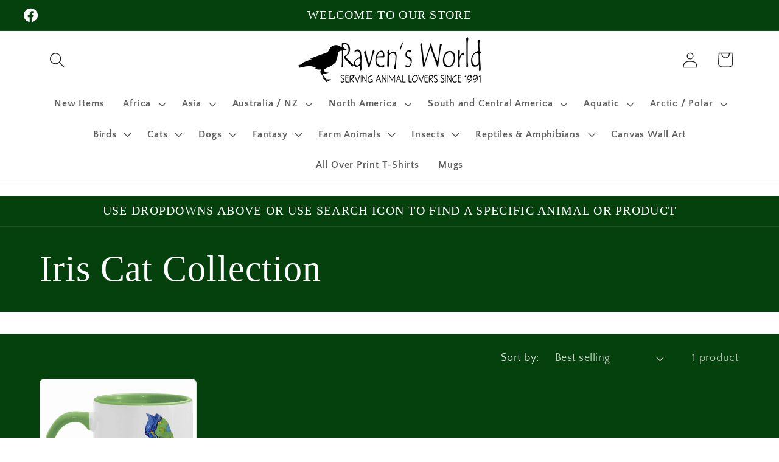

--- FILE ---
content_type: text/html; charset=utf-8
request_url: https://www.ravensworld.com/collections/iris-cat-collection
body_size: 37946
content:
<!doctype html>
<html class="no-js" lang="en">
  <head>
    <meta charset="utf-8">
    <meta http-equiv="X-UA-Compatible" content="IE=edge">
    <meta name="viewport" content="width=device-width,initial-scale=1">
    <meta name="theme-color" content="">
    <link rel="canonical" href="https://www.ravensworld.com/collections/iris-cat-collection"><link rel="icon" type="image/png" href="//www.ravensworld.com/cdn/shop/files/raven_favicon.png?crop=center&height=32&v=1613676753&width=32"><link rel="preconnect" href="https://fonts.shopifycdn.com" crossorigin><title>
      Iris Cat Collection
 &ndash; Raven&#39;s World</title>

    

    

<meta property="og:site_name" content="Raven&#39;s World">
<meta property="og:url" content="https://www.ravensworld.com/collections/iris-cat-collection">
<meta property="og:title" content="Iris Cat Collection">
<meta property="og:type" content="website">
<meta property="og:description" content="If you&#39;re an animal lover like we are, you want to see them everywhere! 
We offer a wide variety of animal designs on a multitude of products from clothing and accessories to home decor ... things to add to your everyday life!"><meta property="og:image" content="http://www.ravensworld.com/cdn/shop/files/Raven_s_World_logo_2022a_a683afd0-728d-4bf7-8cf9-7a38085577ac.png?v=1658959985">
  <meta property="og:image:secure_url" content="https://www.ravensworld.com/cdn/shop/files/Raven_s_World_logo_2022a_a683afd0-728d-4bf7-8cf9-7a38085577ac.png?v=1658959985">
  <meta property="og:image:width" content="3189">
  <meta property="og:image:height" content="793"><meta name="twitter:card" content="summary_large_image">
<meta name="twitter:title" content="Iris Cat Collection">
<meta name="twitter:description" content="If you&#39;re an animal lover like we are, you want to see them everywhere! 
We offer a wide variety of animal designs on a multitude of products from clothing and accessories to home decor ... things to add to your everyday life!">


    <script src="//www.ravensworld.com/cdn/shop/t/14/assets/constants.js?v=58251544750838685771708895769" defer="defer"></script>
    <script src="//www.ravensworld.com/cdn/shop/t/14/assets/pubsub.js?v=158357773527763999511708895769" defer="defer"></script>
    <script src="//www.ravensworld.com/cdn/shop/t/14/assets/global.js?v=37284204640041572741708895769" defer="defer"></script><script src="//www.ravensworld.com/cdn/shop/t/14/assets/animations.js?v=88693664871331136111708895768" defer="defer"></script><script>window.performance && window.performance.mark && window.performance.mark('shopify.content_for_header.start');</script><meta id="shopify-digital-wallet" name="shopify-digital-wallet" content="/10891200/digital_wallets/dialog">
<meta name="shopify-checkout-api-token" content="e06cd691737950182120d4200c70d82f">
<meta id="in-context-paypal-metadata" data-shop-id="10891200" data-venmo-supported="false" data-environment="production" data-locale="en_US" data-paypal-v4="true" data-currency="USD">
<link rel="alternate" type="application/atom+xml" title="Feed" href="/collections/iris-cat-collection.atom" />
<link rel="alternate" type="application/json+oembed" href="https://www.ravensworld.com/collections/iris-cat-collection.oembed">
<script async="async" src="/checkouts/internal/preloads.js?locale=en-US"></script>
<link rel="preconnect" href="https://shop.app" crossorigin="anonymous">
<script async="async" src="https://shop.app/checkouts/internal/preloads.js?locale=en-US&shop_id=10891200" crossorigin="anonymous"></script>
<script id="apple-pay-shop-capabilities" type="application/json">{"shopId":10891200,"countryCode":"US","currencyCode":"USD","merchantCapabilities":["supports3DS"],"merchantId":"gid:\/\/shopify\/Shop\/10891200","merchantName":"Raven's World","requiredBillingContactFields":["postalAddress","email","phone"],"requiredShippingContactFields":["postalAddress","email","phone"],"shippingType":"shipping","supportedNetworks":["visa","masterCard","amex","discover","elo","jcb"],"total":{"type":"pending","label":"Raven's World","amount":"1.00"},"shopifyPaymentsEnabled":true,"supportsSubscriptions":true}</script>
<script id="shopify-features" type="application/json">{"accessToken":"e06cd691737950182120d4200c70d82f","betas":["rich-media-storefront-analytics"],"domain":"www.ravensworld.com","predictiveSearch":true,"shopId":10891200,"locale":"en"}</script>
<script>var Shopify = Shopify || {};
Shopify.shop = "ravens-world.myshopify.com";
Shopify.locale = "en";
Shopify.currency = {"active":"USD","rate":"1.0"};
Shopify.country = "US";
Shopify.theme = {"name":"Updated copy of Craft","id":135032864940,"schema_name":"Craft","schema_version":"13.0.1","theme_store_id":1368,"role":"main"};
Shopify.theme.handle = "null";
Shopify.theme.style = {"id":null,"handle":null};
Shopify.cdnHost = "www.ravensworld.com/cdn";
Shopify.routes = Shopify.routes || {};
Shopify.routes.root = "/";</script>
<script type="module">!function(o){(o.Shopify=o.Shopify||{}).modules=!0}(window);</script>
<script>!function(o){function n(){var o=[];function n(){o.push(Array.prototype.slice.apply(arguments))}return n.q=o,n}var t=o.Shopify=o.Shopify||{};t.loadFeatures=n(),t.autoloadFeatures=n()}(window);</script>
<script>
  window.ShopifyPay = window.ShopifyPay || {};
  window.ShopifyPay.apiHost = "shop.app\/pay";
  window.ShopifyPay.redirectState = null;
</script>
<script id="shop-js-analytics" type="application/json">{"pageType":"collection"}</script>
<script defer="defer" async type="module" src="//www.ravensworld.com/cdn/shopifycloud/shop-js/modules/v2/client.init-shop-cart-sync_BT-GjEfc.en.esm.js"></script>
<script defer="defer" async type="module" src="//www.ravensworld.com/cdn/shopifycloud/shop-js/modules/v2/chunk.common_D58fp_Oc.esm.js"></script>
<script defer="defer" async type="module" src="//www.ravensworld.com/cdn/shopifycloud/shop-js/modules/v2/chunk.modal_xMitdFEc.esm.js"></script>
<script type="module">
  await import("//www.ravensworld.com/cdn/shopifycloud/shop-js/modules/v2/client.init-shop-cart-sync_BT-GjEfc.en.esm.js");
await import("//www.ravensworld.com/cdn/shopifycloud/shop-js/modules/v2/chunk.common_D58fp_Oc.esm.js");
await import("//www.ravensworld.com/cdn/shopifycloud/shop-js/modules/v2/chunk.modal_xMitdFEc.esm.js");

  window.Shopify.SignInWithShop?.initShopCartSync?.({"fedCMEnabled":true,"windoidEnabled":true});

</script>
<script>
  window.Shopify = window.Shopify || {};
  if (!window.Shopify.featureAssets) window.Shopify.featureAssets = {};
  window.Shopify.featureAssets['shop-js'] = {"shop-cart-sync":["modules/v2/client.shop-cart-sync_DZOKe7Ll.en.esm.js","modules/v2/chunk.common_D58fp_Oc.esm.js","modules/v2/chunk.modal_xMitdFEc.esm.js"],"init-fed-cm":["modules/v2/client.init-fed-cm_B6oLuCjv.en.esm.js","modules/v2/chunk.common_D58fp_Oc.esm.js","modules/v2/chunk.modal_xMitdFEc.esm.js"],"shop-cash-offers":["modules/v2/client.shop-cash-offers_D2sdYoxE.en.esm.js","modules/v2/chunk.common_D58fp_Oc.esm.js","modules/v2/chunk.modal_xMitdFEc.esm.js"],"shop-login-button":["modules/v2/client.shop-login-button_QeVjl5Y3.en.esm.js","modules/v2/chunk.common_D58fp_Oc.esm.js","modules/v2/chunk.modal_xMitdFEc.esm.js"],"pay-button":["modules/v2/client.pay-button_DXTOsIq6.en.esm.js","modules/v2/chunk.common_D58fp_Oc.esm.js","modules/v2/chunk.modal_xMitdFEc.esm.js"],"shop-button":["modules/v2/client.shop-button_DQZHx9pm.en.esm.js","modules/v2/chunk.common_D58fp_Oc.esm.js","modules/v2/chunk.modal_xMitdFEc.esm.js"],"avatar":["modules/v2/client.avatar_BTnouDA3.en.esm.js"],"init-windoid":["modules/v2/client.init-windoid_CR1B-cfM.en.esm.js","modules/v2/chunk.common_D58fp_Oc.esm.js","modules/v2/chunk.modal_xMitdFEc.esm.js"],"init-shop-for-new-customer-accounts":["modules/v2/client.init-shop-for-new-customer-accounts_C_vY_xzh.en.esm.js","modules/v2/client.shop-login-button_QeVjl5Y3.en.esm.js","modules/v2/chunk.common_D58fp_Oc.esm.js","modules/v2/chunk.modal_xMitdFEc.esm.js"],"init-shop-email-lookup-coordinator":["modules/v2/client.init-shop-email-lookup-coordinator_BI7n9ZSv.en.esm.js","modules/v2/chunk.common_D58fp_Oc.esm.js","modules/v2/chunk.modal_xMitdFEc.esm.js"],"init-shop-cart-sync":["modules/v2/client.init-shop-cart-sync_BT-GjEfc.en.esm.js","modules/v2/chunk.common_D58fp_Oc.esm.js","modules/v2/chunk.modal_xMitdFEc.esm.js"],"shop-toast-manager":["modules/v2/client.shop-toast-manager_DiYdP3xc.en.esm.js","modules/v2/chunk.common_D58fp_Oc.esm.js","modules/v2/chunk.modal_xMitdFEc.esm.js"],"init-customer-accounts":["modules/v2/client.init-customer-accounts_D9ZNqS-Q.en.esm.js","modules/v2/client.shop-login-button_QeVjl5Y3.en.esm.js","modules/v2/chunk.common_D58fp_Oc.esm.js","modules/v2/chunk.modal_xMitdFEc.esm.js"],"init-customer-accounts-sign-up":["modules/v2/client.init-customer-accounts-sign-up_iGw4briv.en.esm.js","modules/v2/client.shop-login-button_QeVjl5Y3.en.esm.js","modules/v2/chunk.common_D58fp_Oc.esm.js","modules/v2/chunk.modal_xMitdFEc.esm.js"],"shop-follow-button":["modules/v2/client.shop-follow-button_CqMgW2wH.en.esm.js","modules/v2/chunk.common_D58fp_Oc.esm.js","modules/v2/chunk.modal_xMitdFEc.esm.js"],"checkout-modal":["modules/v2/client.checkout-modal_xHeaAweL.en.esm.js","modules/v2/chunk.common_D58fp_Oc.esm.js","modules/v2/chunk.modal_xMitdFEc.esm.js"],"shop-login":["modules/v2/client.shop-login_D91U-Q7h.en.esm.js","modules/v2/chunk.common_D58fp_Oc.esm.js","modules/v2/chunk.modal_xMitdFEc.esm.js"],"lead-capture":["modules/v2/client.lead-capture_BJmE1dJe.en.esm.js","modules/v2/chunk.common_D58fp_Oc.esm.js","modules/v2/chunk.modal_xMitdFEc.esm.js"],"payment-terms":["modules/v2/client.payment-terms_Ci9AEqFq.en.esm.js","modules/v2/chunk.common_D58fp_Oc.esm.js","modules/v2/chunk.modal_xMitdFEc.esm.js"]};
</script>
<script>(function() {
  var isLoaded = false;
  function asyncLoad() {
    if (isLoaded) return;
    isLoaded = true;
    var urls = ["\/\/cdn.ywxi.net\/js\/1.js?shop=ravens-world.myshopify.com","https:\/\/883d95281f02d796f8b6-7f0f44eb0f2ceeb9d4fffbe1419aae61.ssl.cf1.rackcdn.com\/teelaunch-scripts.js?shop=ravens-world.myshopify.com\u0026shop=ravens-world.myshopify.com","https:\/\/app.teelaunch.com\/sizing-charts-script.js?shop=ravens-world.myshopify.com","https:\/\/app.teelaunch.com\/sizing-charts-script.js?shop=ravens-world.myshopify.com","https:\/\/trustbadge.shopclimb.com\/files\/js\/dist\/trustbadge.min.js?shop=ravens-world.myshopify.com","https:\/\/app.teelaunch.com\/sizing-charts-script.js?shop=ravens-world.myshopify.com","https:\/\/app.teelaunch.com\/sizing-charts-script.js?shop=ravens-world.myshopify.com"];
    for (var i = 0; i < urls.length; i++) {
      var s = document.createElement('script');
      s.type = 'text/javascript';
      s.async = true;
      s.src = urls[i];
      var x = document.getElementsByTagName('script')[0];
      x.parentNode.insertBefore(s, x);
    }
  };
  if(window.attachEvent) {
    window.attachEvent('onload', asyncLoad);
  } else {
    window.addEventListener('load', asyncLoad, false);
  }
})();</script>
<script id="__st">var __st={"a":10891200,"offset":-28800,"reqid":"03992b72-425f-42e7-84df-c48dabfa5a3c-1769529830","pageurl":"www.ravensworld.com\/collections\/iris-cat-collection","u":"86bbfa487af1","p":"collection","rtyp":"collection","rid":156101083170};</script>
<script>window.ShopifyPaypalV4VisibilityTracking = true;</script>
<script id="captcha-bootstrap">!function(){'use strict';const t='contact',e='account',n='new_comment',o=[[t,t],['blogs',n],['comments',n],[t,'customer']],c=[[e,'customer_login'],[e,'guest_login'],[e,'recover_customer_password'],[e,'create_customer']],r=t=>t.map((([t,e])=>`form[action*='/${t}']:not([data-nocaptcha='true']) input[name='form_type'][value='${e}']`)).join(','),a=t=>()=>t?[...document.querySelectorAll(t)].map((t=>t.form)):[];function s(){const t=[...o],e=r(t);return a(e)}const i='password',u='form_key',d=['recaptcha-v3-token','g-recaptcha-response','h-captcha-response',i],f=()=>{try{return window.sessionStorage}catch{return}},m='__shopify_v',_=t=>t.elements[u];function p(t,e,n=!1){try{const o=window.sessionStorage,c=JSON.parse(o.getItem(e)),{data:r}=function(t){const{data:e,action:n}=t;return t[m]||n?{data:e,action:n}:{data:t,action:n}}(c);for(const[e,n]of Object.entries(r))t.elements[e]&&(t.elements[e].value=n);n&&o.removeItem(e)}catch(o){console.error('form repopulation failed',{error:o})}}const l='form_type',E='cptcha';function T(t){t.dataset[E]=!0}const w=window,h=w.document,L='Shopify',v='ce_forms',y='captcha';let A=!1;((t,e)=>{const n=(g='f06e6c50-85a8-45c8-87d0-21a2b65856fe',I='https://cdn.shopify.com/shopifycloud/storefront-forms-hcaptcha/ce_storefront_forms_captcha_hcaptcha.v1.5.2.iife.js',D={infoText:'Protected by hCaptcha',privacyText:'Privacy',termsText:'Terms'},(t,e,n)=>{const o=w[L][v],c=o.bindForm;if(c)return c(t,g,e,D).then(n);var r;o.q.push([[t,g,e,D],n]),r=I,A||(h.body.append(Object.assign(h.createElement('script'),{id:'captcha-provider',async:!0,src:r})),A=!0)});var g,I,D;w[L]=w[L]||{},w[L][v]=w[L][v]||{},w[L][v].q=[],w[L][y]=w[L][y]||{},w[L][y].protect=function(t,e){n(t,void 0,e),T(t)},Object.freeze(w[L][y]),function(t,e,n,w,h,L){const[v,y,A,g]=function(t,e,n){const i=e?o:[],u=t?c:[],d=[...i,...u],f=r(d),m=r(i),_=r(d.filter((([t,e])=>n.includes(e))));return[a(f),a(m),a(_),s()]}(w,h,L),I=t=>{const e=t.target;return e instanceof HTMLFormElement?e:e&&e.form},D=t=>v().includes(t);t.addEventListener('submit',(t=>{const e=I(t);if(!e)return;const n=D(e)&&!e.dataset.hcaptchaBound&&!e.dataset.recaptchaBound,o=_(e),c=g().includes(e)&&(!o||!o.value);(n||c)&&t.preventDefault(),c&&!n&&(function(t){try{if(!f())return;!function(t){const e=f();if(!e)return;const n=_(t);if(!n)return;const o=n.value;o&&e.removeItem(o)}(t);const e=Array.from(Array(32),(()=>Math.random().toString(36)[2])).join('');!function(t,e){_(t)||t.append(Object.assign(document.createElement('input'),{type:'hidden',name:u})),t.elements[u].value=e}(t,e),function(t,e){const n=f();if(!n)return;const o=[...t.querySelectorAll(`input[type='${i}']`)].map((({name:t})=>t)),c=[...d,...o],r={};for(const[a,s]of new FormData(t).entries())c.includes(a)||(r[a]=s);n.setItem(e,JSON.stringify({[m]:1,action:t.action,data:r}))}(t,e)}catch(e){console.error('failed to persist form',e)}}(e),e.submit())}));const S=(t,e)=>{t&&!t.dataset[E]&&(n(t,e.some((e=>e===t))),T(t))};for(const o of['focusin','change'])t.addEventListener(o,(t=>{const e=I(t);D(e)&&S(e,y())}));const B=e.get('form_key'),M=e.get(l),P=B&&M;t.addEventListener('DOMContentLoaded',(()=>{const t=y();if(P)for(const e of t)e.elements[l].value===M&&p(e,B);[...new Set([...A(),...v().filter((t=>'true'===t.dataset.shopifyCaptcha))])].forEach((e=>S(e,t)))}))}(h,new URLSearchParams(w.location.search),n,t,e,['guest_login'])})(!0,!0)}();</script>
<script integrity="sha256-4kQ18oKyAcykRKYeNunJcIwy7WH5gtpwJnB7kiuLZ1E=" data-source-attribution="shopify.loadfeatures" defer="defer" src="//www.ravensworld.com/cdn/shopifycloud/storefront/assets/storefront/load_feature-a0a9edcb.js" crossorigin="anonymous"></script>
<script crossorigin="anonymous" defer="defer" src="//www.ravensworld.com/cdn/shopifycloud/storefront/assets/shopify_pay/storefront-65b4c6d7.js?v=20250812"></script>
<script data-source-attribution="shopify.dynamic_checkout.dynamic.init">var Shopify=Shopify||{};Shopify.PaymentButton=Shopify.PaymentButton||{isStorefrontPortableWallets:!0,init:function(){window.Shopify.PaymentButton.init=function(){};var t=document.createElement("script");t.src="https://www.ravensworld.com/cdn/shopifycloud/portable-wallets/latest/portable-wallets.en.js",t.type="module",document.head.appendChild(t)}};
</script>
<script data-source-attribution="shopify.dynamic_checkout.buyer_consent">
  function portableWalletsHideBuyerConsent(e){var t=document.getElementById("shopify-buyer-consent"),n=document.getElementById("shopify-subscription-policy-button");t&&n&&(t.classList.add("hidden"),t.setAttribute("aria-hidden","true"),n.removeEventListener("click",e))}function portableWalletsShowBuyerConsent(e){var t=document.getElementById("shopify-buyer-consent"),n=document.getElementById("shopify-subscription-policy-button");t&&n&&(t.classList.remove("hidden"),t.removeAttribute("aria-hidden"),n.addEventListener("click",e))}window.Shopify?.PaymentButton&&(window.Shopify.PaymentButton.hideBuyerConsent=portableWalletsHideBuyerConsent,window.Shopify.PaymentButton.showBuyerConsent=portableWalletsShowBuyerConsent);
</script>
<script data-source-attribution="shopify.dynamic_checkout.cart.bootstrap">document.addEventListener("DOMContentLoaded",(function(){function t(){return document.querySelector("shopify-accelerated-checkout-cart, shopify-accelerated-checkout")}if(t())Shopify.PaymentButton.init();else{new MutationObserver((function(e,n){t()&&(Shopify.PaymentButton.init(),n.disconnect())})).observe(document.body,{childList:!0,subtree:!0})}}));
</script>
<link id="shopify-accelerated-checkout-styles" rel="stylesheet" media="screen" href="https://www.ravensworld.com/cdn/shopifycloud/portable-wallets/latest/accelerated-checkout-backwards-compat.css" crossorigin="anonymous">
<style id="shopify-accelerated-checkout-cart">
        #shopify-buyer-consent {
  margin-top: 1em;
  display: inline-block;
  width: 100%;
}

#shopify-buyer-consent.hidden {
  display: none;
}

#shopify-subscription-policy-button {
  background: none;
  border: none;
  padding: 0;
  text-decoration: underline;
  font-size: inherit;
  cursor: pointer;
}

#shopify-subscription-policy-button::before {
  box-shadow: none;
}

      </style>
<script id="sections-script" data-sections="header" defer="defer" src="//www.ravensworld.com/cdn/shop/t/14/compiled_assets/scripts.js?v=10090"></script>
<script>window.performance && window.performance.mark && window.performance.mark('shopify.content_for_header.end');</script>


    <style data-shopify>
      @font-face {
  font-family: "Quattrocento Sans";
  font-weight: 400;
  font-style: normal;
  font-display: swap;
  src: url("//www.ravensworld.com/cdn/fonts/quattrocento_sans/quattrocentosans_n4.ce5e9bf514e68f53bdd875976847cf755c702eaa.woff2") format("woff2"),
       url("//www.ravensworld.com/cdn/fonts/quattrocento_sans/quattrocentosans_n4.44bbfb57d228eb8bb083d1f98e7d96e16137abce.woff") format("woff");
}

      @font-face {
  font-family: "Quattrocento Sans";
  font-weight: 700;
  font-style: normal;
  font-display: swap;
  src: url("//www.ravensworld.com/cdn/fonts/quattrocento_sans/quattrocentosans_n7.bdda9092621b2e3b4284b12e8f0c092969b176c1.woff2") format("woff2"),
       url("//www.ravensworld.com/cdn/fonts/quattrocento_sans/quattrocentosans_n7.3f8ab2a91343269966c4aa4831bcd588e7ce07b9.woff") format("woff");
}

      @font-face {
  font-family: "Quattrocento Sans";
  font-weight: 400;
  font-style: italic;
  font-display: swap;
  src: url("//www.ravensworld.com/cdn/fonts/quattrocento_sans/quattrocentosans_i4.4f70b1e78f59fa1468e3436ab863ff0bf71e71bb.woff2") format("woff2"),
       url("//www.ravensworld.com/cdn/fonts/quattrocento_sans/quattrocentosans_i4.b695efef5d957af404945574b7239740f79b899f.woff") format("woff");
}

      @font-face {
  font-family: "Quattrocento Sans";
  font-weight: 700;
  font-style: italic;
  font-display: swap;
  src: url("//www.ravensworld.com/cdn/fonts/quattrocento_sans/quattrocentosans_i7.49d754c8032546c24062cf385f8660abbb11ef1e.woff2") format("woff2"),
       url("//www.ravensworld.com/cdn/fonts/quattrocento_sans/quattrocentosans_i7.567b0b818999022d5a9ccb99542d8ff8cdb497df.woff") format("woff");
}

      

      
        :root,
        .color-scheme-1 {
          --color-background: 255,255,255;
        
          --gradient-background: #ffffff;
        

        

        --color-foreground: 37,37,37;
        --color-background-contrast: 191,191,191;
        --color-shadow: 37,37,37;
        --color-button: 44,51,47;
        --color-button-text: 255,255,255;
        --color-secondary-button: 255,255,255;
        --color-secondary-button-text: 80,86,85;
        --color-link: 80,86,85;
        --color-badge-foreground: 37,37,37;
        --color-badge-background: 255,255,255;
        --color-badge-border: 37,37,37;
        --payment-terms-background-color: rgb(255 255 255);
      }
      
        
        .color-scheme-2 {
          --color-background: 255,255,255;
        
          --gradient-background: #ffffff;
        

        

        --color-foreground: 37,37,37;
        --color-background-contrast: 191,191,191;
        --color-shadow: 37,37,37;
        --color-button: 20,85,28;
        --color-button-text: 255,255,255;
        --color-secondary-button: 255,255,255;
        --color-secondary-button-text: 37,37,37;
        --color-link: 37,37,37;
        --color-badge-foreground: 37,37,37;
        --color-badge-background: 255,255,255;
        --color-badge-border: 37,37,37;
        --payment-terms-background-color: rgb(255 255 255);
      }
      
        
        .color-scheme-3 {
          --color-background: 113,106,86;
        
          --gradient-background: #716a56;
        

        

        --color-foreground: 239,236,236;
        --color-background-contrast: 41,38,31;
        --color-shadow: 37,37,37;
        --color-button: 239,236,236;
        --color-button-text: 113,106,86;
        --color-secondary-button: 113,106,86;
        --color-secondary-button-text: 239,236,236;
        --color-link: 239,236,236;
        --color-badge-foreground: 239,236,236;
        --color-badge-background: 113,106,86;
        --color-badge-border: 239,236,236;
        --payment-terms-background-color: rgb(113 106 86);
      }
      
        
        .color-scheme-4 {
          --color-background: 5,65,12;
        
          --gradient-background: #05410c;
        

        

        --color-foreground: 255,255,255;
        --color-background-contrast: 7,89,16;
        --color-shadow: 37,37,37;
        --color-button: 239,236,236;
        --color-button-text: 44,51,47;
        --color-secondary-button: 5,65,12;
        --color-secondary-button-text: 239,236,236;
        --color-link: 239,236,236;
        --color-badge-foreground: 255,255,255;
        --color-badge-background: 5,65,12;
        --color-badge-border: 255,255,255;
        --payment-terms-background-color: rgb(5 65 12);
      }
      
        
        .color-scheme-5 {
          --color-background: 63,81,71;
        
          --gradient-background: #3f5147;
        

        

        --color-foreground: 239,236,236;
        --color-background-contrast: 7,9,8;
        --color-shadow: 37,37,37;
        --color-button: 239,236,236;
        --color-button-text: 63,81,71;
        --color-secondary-button: 63,81,71;
        --color-secondary-button-text: 239,236,236;
        --color-link: 239,236,236;
        --color-badge-foreground: 239,236,236;
        --color-badge-background: 63,81,71;
        --color-badge-border: 239,236,236;
        --payment-terms-background-color: rgb(63 81 71);
      }
      
        
        .color-scheme-c1144fa6-d686-4c42-9daa-be1862efd875 {
          --color-background: 5,65,12;
        
          --gradient-background: #05410c;
        

        

        --color-foreground: 255,255,255;
        --color-background-contrast: 7,89,16;
        --color-shadow: 37,37,37;
        --color-button: 44,51,47;
        --color-button-text: 255,255,255;
        --color-secondary-button: 5,65,12;
        --color-secondary-button-text: 80,86,85;
        --color-link: 80,86,85;
        --color-badge-foreground: 255,255,255;
        --color-badge-background: 5,65,12;
        --color-badge-border: 255,255,255;
        --payment-terms-background-color: rgb(5 65 12);
      }
      

      body, .color-scheme-1, .color-scheme-2, .color-scheme-3, .color-scheme-4, .color-scheme-5, .color-scheme-c1144fa6-d686-4c42-9daa-be1862efd875 {
        color: rgba(var(--color-foreground), 0.75);
        background-color: rgb(var(--color-background));
      }

      :root {
        --font-body-family: "Quattrocento Sans", sans-serif;
        --font-body-style: normal;
        --font-body-weight: 400;
        --font-body-weight-bold: 700;

        --font-heading-family: "New York", Iowan Old Style, Apple Garamond, Baskerville, Times New Roman, Droid Serif, Times, Source Serif Pro, serif, Apple Color Emoji, Segoe UI Emoji, Segoe UI Symbol;
        --font-heading-style: normal;
        --font-heading-weight: 400;

        --font-body-scale: 1.3;
        --font-heading-scale: 1.1538461538461537;

        --media-padding: px;
        --media-border-opacity: 0.1;
        --media-border-width: 0px;
        --media-radius: 6px;
        --media-shadow-opacity: 0.0;
        --media-shadow-horizontal-offset: 0px;
        --media-shadow-vertical-offset: 4px;
        --media-shadow-blur-radius: 5px;
        --media-shadow-visible: 0;

        --page-width: 110rem;
        --page-width-margin: 0rem;

        --product-card-image-padding: 0.0rem;
        --product-card-corner-radius: 0.6rem;
        --product-card-text-alignment: left;
        --product-card-border-width: 0.1rem;
        --product-card-border-opacity: 0.1;
        --product-card-shadow-opacity: 0.0;
        --product-card-shadow-visible: 0;
        --product-card-shadow-horizontal-offset: 0.0rem;
        --product-card-shadow-vertical-offset: 0.4rem;
        --product-card-shadow-blur-radius: 0.5rem;

        --collection-card-image-padding: 0.0rem;
        --collection-card-corner-radius: 0.0rem;
        --collection-card-text-alignment: left;
        --collection-card-border-width: 0.0rem;
        --collection-card-border-opacity: 0.0;
        --collection-card-shadow-opacity: 0.1;
        --collection-card-shadow-visible: 1;
        --collection-card-shadow-horizontal-offset: 0.0rem;
        --collection-card-shadow-vertical-offset: 0.0rem;
        --collection-card-shadow-blur-radius: 0.0rem;

        --blog-card-image-padding: 0.0rem;
        --blog-card-corner-radius: 0.0rem;
        --blog-card-text-alignment: left;
        --blog-card-border-width: 0.0rem;
        --blog-card-border-opacity: 0.0;
        --blog-card-shadow-opacity: 0.1;
        --blog-card-shadow-visible: 1;
        --blog-card-shadow-horizontal-offset: 0.0rem;
        --blog-card-shadow-vertical-offset: 0.0rem;
        --blog-card-shadow-blur-radius: 0.0rem;

        --badge-corner-radius: 0.6rem;

        --popup-border-width: 1px;
        --popup-border-opacity: 0.5;
        --popup-corner-radius: 6px;
        --popup-shadow-opacity: 0.0;
        --popup-shadow-horizontal-offset: 0px;
        --popup-shadow-vertical-offset: 4px;
        --popup-shadow-blur-radius: 5px;

        --drawer-border-width: 1px;
        --drawer-border-opacity: 0.1;
        --drawer-shadow-opacity: 0.0;
        --drawer-shadow-horizontal-offset: 0px;
        --drawer-shadow-vertical-offset: 4px;
        --drawer-shadow-blur-radius: 5px;

        --spacing-sections-desktop: 36px;
        --spacing-sections-mobile: 25px;

        --grid-desktop-vertical-spacing: 20px;
        --grid-desktop-horizontal-spacing: 20px;
        --grid-mobile-vertical-spacing: 10px;
        --grid-mobile-horizontal-spacing: 10px;

        --text-boxes-border-opacity: 0.1;
        --text-boxes-border-width: 0px;
        --text-boxes-radius: 6px;
        --text-boxes-shadow-opacity: 0.0;
        --text-boxes-shadow-visible: 0;
        --text-boxes-shadow-horizontal-offset: 0px;
        --text-boxes-shadow-vertical-offset: 4px;
        --text-boxes-shadow-blur-radius: 5px;

        --buttons-radius: 6px;
        --buttons-radius-outset: 8px;
        --buttons-border-width: 2px;
        --buttons-border-opacity: 0.45;
        --buttons-shadow-opacity: 0.15;
        --buttons-shadow-visible: 1;
        --buttons-shadow-horizontal-offset: 0px;
        --buttons-shadow-vertical-offset: 4px;
        --buttons-shadow-blur-radius: 5px;
        --buttons-border-offset: 0.3px;

        --inputs-radius: 6px;
        --inputs-border-width: 1px;
        --inputs-border-opacity: 0.55;
        --inputs-shadow-opacity: 0.0;
        --inputs-shadow-horizontal-offset: 0px;
        --inputs-margin-offset: 0px;
        --inputs-shadow-vertical-offset: 4px;
        --inputs-shadow-blur-radius: 5px;
        --inputs-radius-outset: 7px;

        --variant-pills-radius: 40px;
        --variant-pills-border-width: 1px;
        --variant-pills-border-opacity: 0.55;
        --variant-pills-shadow-opacity: 0.4;
        --variant-pills-shadow-horizontal-offset: 0px;
        --variant-pills-shadow-vertical-offset: 4px;
        --variant-pills-shadow-blur-radius: 5px;
      }

      *,
      *::before,
      *::after {
        box-sizing: inherit;
      }

      html {
        box-sizing: border-box;
        font-size: calc(var(--font-body-scale) * 62.5%);
        height: 100%;
      }

      body {
        display: grid;
        grid-template-rows: auto auto 1fr auto;
        grid-template-columns: 100%;
        min-height: 100%;
        margin: 0;
        font-size: 1.5rem;
        letter-spacing: 0.06rem;
        line-height: calc(1 + 0.8 / var(--font-body-scale));
        font-family: var(--font-body-family);
        font-style: var(--font-body-style);
        font-weight: var(--font-body-weight);
      }

      @media screen and (min-width: 750px) {
        body {
          font-size: 1.6rem;
        }
      }
    </style>

    <link href="//www.ravensworld.com/cdn/shop/t/14/assets/base.css?v=93405971894151239851708895768" rel="stylesheet" type="text/css" media="all" />
<link rel="preload" as="font" href="//www.ravensworld.com/cdn/fonts/quattrocento_sans/quattrocentosans_n4.ce5e9bf514e68f53bdd875976847cf755c702eaa.woff2" type="font/woff2" crossorigin><script>
      document.documentElement.className = document.documentElement.className.replace('no-js', 'js');
      if (Shopify.designMode) {
        document.documentElement.classList.add('shopify-design-mode');
      }
    </script>
  <!-- BEGIN app block: shopify://apps/ablestar-link-manager/blocks/redirects/26ef6009-1faf-421e-947d-c345b32a0646 -->
<!-- normal page, check to see if we have logs to send -->
<script>
const abstUrlEndpoint = "https://linkmanager.ablestar.app/public/log";

if (window.localStorage['ablestar_redirect_log'] !== undefined) {
    var xhr = new XMLHttpRequest();

    // Specify the request type (POST), URL, and asynchronous flag
    xhr.open("POST", abstUrlEndpoint, true);

    // Set the request headers to indicate that you are sending JSON data
    xhr.setRequestHeader("Content-Type", "application/json");

    // Set up a callback function to handle the response
    xhr.onreadystatechange = function () {
        if (xhr.readyState === 4 && xhr.status === 200) {
            localStorage.removeItem('ablestar_redirect_log');
        }
    };
    xhr.send(window.localStorage['ablestar_redirect_log']);
}
</script>


</script>

<!-- END app block --><link href="https://monorail-edge.shopifysvc.com" rel="dns-prefetch">
<script>(function(){if ("sendBeacon" in navigator && "performance" in window) {try {var session_token_from_headers = performance.getEntriesByType('navigation')[0].serverTiming.find(x => x.name == '_s').description;} catch {var session_token_from_headers = undefined;}var session_cookie_matches = document.cookie.match(/_shopify_s=([^;]*)/);var session_token_from_cookie = session_cookie_matches && session_cookie_matches.length === 2 ? session_cookie_matches[1] : "";var session_token = session_token_from_headers || session_token_from_cookie || "";function handle_abandonment_event(e) {var entries = performance.getEntries().filter(function(entry) {return /monorail-edge.shopifysvc.com/.test(entry.name);});if (!window.abandonment_tracked && entries.length === 0) {window.abandonment_tracked = true;var currentMs = Date.now();var navigation_start = performance.timing.navigationStart;var payload = {shop_id: 10891200,url: window.location.href,navigation_start,duration: currentMs - navigation_start,session_token,page_type: "collection"};window.navigator.sendBeacon("https://monorail-edge.shopifysvc.com/v1/produce", JSON.stringify({schema_id: "online_store_buyer_site_abandonment/1.1",payload: payload,metadata: {event_created_at_ms: currentMs,event_sent_at_ms: currentMs}}));}}window.addEventListener('pagehide', handle_abandonment_event);}}());</script>
<script id="web-pixels-manager-setup">(function e(e,d,r,n,o){if(void 0===o&&(o={}),!Boolean(null===(a=null===(i=window.Shopify)||void 0===i?void 0:i.analytics)||void 0===a?void 0:a.replayQueue)){var i,a;window.Shopify=window.Shopify||{};var t=window.Shopify;t.analytics=t.analytics||{};var s=t.analytics;s.replayQueue=[],s.publish=function(e,d,r){return s.replayQueue.push([e,d,r]),!0};try{self.performance.mark("wpm:start")}catch(e){}var l=function(){var e={modern:/Edge?\/(1{2}[4-9]|1[2-9]\d|[2-9]\d{2}|\d{4,})\.\d+(\.\d+|)|Firefox\/(1{2}[4-9]|1[2-9]\d|[2-9]\d{2}|\d{4,})\.\d+(\.\d+|)|Chrom(ium|e)\/(9{2}|\d{3,})\.\d+(\.\d+|)|(Maci|X1{2}).+ Version\/(15\.\d+|(1[6-9]|[2-9]\d|\d{3,})\.\d+)([,.]\d+|)( \(\w+\)|)( Mobile\/\w+|) Safari\/|Chrome.+OPR\/(9{2}|\d{3,})\.\d+\.\d+|(CPU[ +]OS|iPhone[ +]OS|CPU[ +]iPhone|CPU IPhone OS|CPU iPad OS)[ +]+(15[._]\d+|(1[6-9]|[2-9]\d|\d{3,})[._]\d+)([._]\d+|)|Android:?[ /-](13[3-9]|1[4-9]\d|[2-9]\d{2}|\d{4,})(\.\d+|)(\.\d+|)|Android.+Firefox\/(13[5-9]|1[4-9]\d|[2-9]\d{2}|\d{4,})\.\d+(\.\d+|)|Android.+Chrom(ium|e)\/(13[3-9]|1[4-9]\d|[2-9]\d{2}|\d{4,})\.\d+(\.\d+|)|SamsungBrowser\/([2-9]\d|\d{3,})\.\d+/,legacy:/Edge?\/(1[6-9]|[2-9]\d|\d{3,})\.\d+(\.\d+|)|Firefox\/(5[4-9]|[6-9]\d|\d{3,})\.\d+(\.\d+|)|Chrom(ium|e)\/(5[1-9]|[6-9]\d|\d{3,})\.\d+(\.\d+|)([\d.]+$|.*Safari\/(?![\d.]+ Edge\/[\d.]+$))|(Maci|X1{2}).+ Version\/(10\.\d+|(1[1-9]|[2-9]\d|\d{3,})\.\d+)([,.]\d+|)( \(\w+\)|)( Mobile\/\w+|) Safari\/|Chrome.+OPR\/(3[89]|[4-9]\d|\d{3,})\.\d+\.\d+|(CPU[ +]OS|iPhone[ +]OS|CPU[ +]iPhone|CPU IPhone OS|CPU iPad OS)[ +]+(10[._]\d+|(1[1-9]|[2-9]\d|\d{3,})[._]\d+)([._]\d+|)|Android:?[ /-](13[3-9]|1[4-9]\d|[2-9]\d{2}|\d{4,})(\.\d+|)(\.\d+|)|Mobile Safari.+OPR\/([89]\d|\d{3,})\.\d+\.\d+|Android.+Firefox\/(13[5-9]|1[4-9]\d|[2-9]\d{2}|\d{4,})\.\d+(\.\d+|)|Android.+Chrom(ium|e)\/(13[3-9]|1[4-9]\d|[2-9]\d{2}|\d{4,})\.\d+(\.\d+|)|Android.+(UC? ?Browser|UCWEB|U3)[ /]?(15\.([5-9]|\d{2,})|(1[6-9]|[2-9]\d|\d{3,})\.\d+)\.\d+|SamsungBrowser\/(5\.\d+|([6-9]|\d{2,})\.\d+)|Android.+MQ{2}Browser\/(14(\.(9|\d{2,})|)|(1[5-9]|[2-9]\d|\d{3,})(\.\d+|))(\.\d+|)|K[Aa][Ii]OS\/(3\.\d+|([4-9]|\d{2,})\.\d+)(\.\d+|)/},d=e.modern,r=e.legacy,n=navigator.userAgent;return n.match(d)?"modern":n.match(r)?"legacy":"unknown"}(),u="modern"===l?"modern":"legacy",c=(null!=n?n:{modern:"",legacy:""})[u],f=function(e){return[e.baseUrl,"/wpm","/b",e.hashVersion,"modern"===e.buildTarget?"m":"l",".js"].join("")}({baseUrl:d,hashVersion:r,buildTarget:u}),m=function(e){var d=e.version,r=e.bundleTarget,n=e.surface,o=e.pageUrl,i=e.monorailEndpoint;return{emit:function(e){var a=e.status,t=e.errorMsg,s=(new Date).getTime(),l=JSON.stringify({metadata:{event_sent_at_ms:s},events:[{schema_id:"web_pixels_manager_load/3.1",payload:{version:d,bundle_target:r,page_url:o,status:a,surface:n,error_msg:t},metadata:{event_created_at_ms:s}}]});if(!i)return console&&console.warn&&console.warn("[Web Pixels Manager] No Monorail endpoint provided, skipping logging."),!1;try{return self.navigator.sendBeacon.bind(self.navigator)(i,l)}catch(e){}var u=new XMLHttpRequest;try{return u.open("POST",i,!0),u.setRequestHeader("Content-Type","text/plain"),u.send(l),!0}catch(e){return console&&console.warn&&console.warn("[Web Pixels Manager] Got an unhandled error while logging to Monorail."),!1}}}}({version:r,bundleTarget:l,surface:e.surface,pageUrl:self.location.href,monorailEndpoint:e.monorailEndpoint});try{o.browserTarget=l,function(e){var d=e.src,r=e.async,n=void 0===r||r,o=e.onload,i=e.onerror,a=e.sri,t=e.scriptDataAttributes,s=void 0===t?{}:t,l=document.createElement("script"),u=document.querySelector("head"),c=document.querySelector("body");if(l.async=n,l.src=d,a&&(l.integrity=a,l.crossOrigin="anonymous"),s)for(var f in s)if(Object.prototype.hasOwnProperty.call(s,f))try{l.dataset[f]=s[f]}catch(e){}if(o&&l.addEventListener("load",o),i&&l.addEventListener("error",i),u)u.appendChild(l);else{if(!c)throw new Error("Did not find a head or body element to append the script");c.appendChild(l)}}({src:f,async:!0,onload:function(){if(!function(){var e,d;return Boolean(null===(d=null===(e=window.Shopify)||void 0===e?void 0:e.analytics)||void 0===d?void 0:d.initialized)}()){var d=window.webPixelsManager.init(e)||void 0;if(d){var r=window.Shopify.analytics;r.replayQueue.forEach((function(e){var r=e[0],n=e[1],o=e[2];d.publishCustomEvent(r,n,o)})),r.replayQueue=[],r.publish=d.publishCustomEvent,r.visitor=d.visitor,r.initialized=!0}}},onerror:function(){return m.emit({status:"failed",errorMsg:"".concat(f," has failed to load")})},sri:function(e){var d=/^sha384-[A-Za-z0-9+/=]+$/;return"string"==typeof e&&d.test(e)}(c)?c:"",scriptDataAttributes:o}),m.emit({status:"loading"})}catch(e){m.emit({status:"failed",errorMsg:(null==e?void 0:e.message)||"Unknown error"})}}})({shopId: 10891200,storefrontBaseUrl: "https://www.ravensworld.com",extensionsBaseUrl: "https://extensions.shopifycdn.com/cdn/shopifycloud/web-pixels-manager",monorailEndpoint: "https://monorail-edge.shopifysvc.com/unstable/produce_batch",surface: "storefront-renderer",enabledBetaFlags: ["2dca8a86"],webPixelsConfigList: [{"id":"871891116","configuration":"{\"tagID\":\"2612373925755\"}","eventPayloadVersion":"v1","runtimeContext":"STRICT","scriptVersion":"18031546ee651571ed29edbe71a3550b","type":"APP","apiClientId":3009811,"privacyPurposes":["ANALYTICS","MARKETING","SALE_OF_DATA"],"dataSharingAdjustments":{"protectedCustomerApprovalScopes":["read_customer_address","read_customer_email","read_customer_name","read_customer_personal_data","read_customer_phone"]}},{"id":"54067372","eventPayloadVersion":"v1","runtimeContext":"LAX","scriptVersion":"1","type":"CUSTOM","privacyPurposes":["MARKETING"],"name":"Meta pixel (migrated)"},{"id":"81166508","eventPayloadVersion":"v1","runtimeContext":"LAX","scriptVersion":"1","type":"CUSTOM","privacyPurposes":["ANALYTICS"],"name":"Google Analytics tag (migrated)"},{"id":"shopify-app-pixel","configuration":"{}","eventPayloadVersion":"v1","runtimeContext":"STRICT","scriptVersion":"0450","apiClientId":"shopify-pixel","type":"APP","privacyPurposes":["ANALYTICS","MARKETING"]},{"id":"shopify-custom-pixel","eventPayloadVersion":"v1","runtimeContext":"LAX","scriptVersion":"0450","apiClientId":"shopify-pixel","type":"CUSTOM","privacyPurposes":["ANALYTICS","MARKETING"]}],isMerchantRequest: false,initData: {"shop":{"name":"Raven's World","paymentSettings":{"currencyCode":"USD"},"myshopifyDomain":"ravens-world.myshopify.com","countryCode":"US","storefrontUrl":"https:\/\/www.ravensworld.com"},"customer":null,"cart":null,"checkout":null,"productVariants":[],"purchasingCompany":null},},"https://www.ravensworld.com/cdn","fcfee988w5aeb613cpc8e4bc33m6693e112",{"modern":"","legacy":""},{"shopId":"10891200","storefrontBaseUrl":"https:\/\/www.ravensworld.com","extensionBaseUrl":"https:\/\/extensions.shopifycdn.com\/cdn\/shopifycloud\/web-pixels-manager","surface":"storefront-renderer","enabledBetaFlags":"[\"2dca8a86\"]","isMerchantRequest":"false","hashVersion":"fcfee988w5aeb613cpc8e4bc33m6693e112","publish":"custom","events":"[[\"page_viewed\",{}],[\"collection_viewed\",{\"collection\":{\"id\":\"156101083170\",\"title\":\"Iris Cat Collection\",\"productVariants\":[{\"price\":{\"amount\":16.95,\"currencyCode\":\"USD\"},\"product\":{\"title\":\"Iris Cat - Mugs\",\"vendor\":\"CustomCat\",\"id\":\"7486715068588\",\"untranslatedTitle\":\"Iris Cat - Mugs\",\"url\":\"\/products\/iris-cat-mugs\",\"type\":\"Drinkware\"},\"id\":\"42119526416556\",\"image\":{\"src\":\"\/\/www.ravensworld.com\/cdn\/shop\/products\/DynamicImageHandler_678846d7-d332-4c83-977b-51595876ba2c.png?v=1665255093\"},\"sku\":\"1005-9786-99708806-47417\",\"title\":\"11 oz White Mug \/ White\",\"untranslatedTitle\":\"11 oz White Mug \/ White\"}]}}]]"});</script><script>
  window.ShopifyAnalytics = window.ShopifyAnalytics || {};
  window.ShopifyAnalytics.meta = window.ShopifyAnalytics.meta || {};
  window.ShopifyAnalytics.meta.currency = 'USD';
  var meta = {"products":[{"id":7486715068588,"gid":"gid:\/\/shopify\/Product\/7486715068588","vendor":"CustomCat","type":"Drinkware","handle":"iris-cat-mugs","variants":[{"id":42119526416556,"price":1695,"name":"Iris Cat - Mugs - 11 oz White Mug \/ White","public_title":"11 oz White Mug \/ White","sku":"1005-9786-99708806-47417"},{"id":42119526449324,"price":2195,"name":"Iris Cat - Mugs - 15 oz White Mug \/ White","public_title":"15 oz White Mug \/ White","sku":"1032-9816-99708807-47456"},{"id":42119526482092,"price":1995,"name":"Iris Cat - Mugs - 11 oz Black Mug \/ Black","public_title":"11 oz Black Mug \/ Black","sku":"1065-10181-99708808-49307"},{"id":42119526514860,"price":2495,"name":"Iris Cat - Mugs - 15 oz Black Mug \/ Black","public_title":"15 oz Black Mug \/ Black","sku":"1066-10182-99708809-49311"},{"id":42119526547628,"price":2195,"name":"Iris Cat - Mugs - 11 oz Accent Mug \/ White\/Light Green","public_title":"11 oz Accent Mug \/ White\/Light Green","sku":"1272-13165-99708810-59054"},{"id":42119526580396,"price":2195,"name":"Iris Cat - Mugs - 11 oz Accent Mug \/ White\/Black","public_title":"11 oz Accent Mug \/ White\/Black","sku":"1272-13168-99708810-59057"},{"id":42119526613164,"price":2195,"name":"Iris Cat - Mugs - 11 oz Accent Mug \/ White\/Midnight Blue","public_title":"11 oz Accent Mug \/ White\/Midnight Blue","sku":"1272-13388-99708810-59295"},{"id":42119526645932,"price":2695,"name":"Iris Cat - Mugs - 15oz Accent Mug \/ White\/Light Green","public_title":"15oz Accent Mug \/ White\/Light Green","sku":"1288-13418-99708811-59393"},{"id":42119526678700,"price":2695,"name":"Iris Cat - Mugs - 15oz Accent Mug \/ White\/Black","public_title":"15oz Accent Mug \/ White\/Black","sku":"1288-13420-99708811-59395"},{"id":42119526711468,"price":2695,"name":"Iris Cat - Mugs - 15oz Accent Mug \/ White\/Midnight Blue","public_title":"15oz Accent Mug \/ White\/Midnight Blue","sku":"1288-13421-99708811-59397"}],"remote":false}],"page":{"pageType":"collection","resourceType":"collection","resourceId":156101083170,"requestId":"03992b72-425f-42e7-84df-c48dabfa5a3c-1769529830"}};
  for (var attr in meta) {
    window.ShopifyAnalytics.meta[attr] = meta[attr];
  }
</script>
<script class="analytics">
  (function () {
    var customDocumentWrite = function(content) {
      var jquery = null;

      if (window.jQuery) {
        jquery = window.jQuery;
      } else if (window.Checkout && window.Checkout.$) {
        jquery = window.Checkout.$;
      }

      if (jquery) {
        jquery('body').append(content);
      }
    };

    var hasLoggedConversion = function(token) {
      if (token) {
        return document.cookie.indexOf('loggedConversion=' + token) !== -1;
      }
      return false;
    }

    var setCookieIfConversion = function(token) {
      if (token) {
        var twoMonthsFromNow = new Date(Date.now());
        twoMonthsFromNow.setMonth(twoMonthsFromNow.getMonth() + 2);

        document.cookie = 'loggedConversion=' + token + '; expires=' + twoMonthsFromNow;
      }
    }

    var trekkie = window.ShopifyAnalytics.lib = window.trekkie = window.trekkie || [];
    if (trekkie.integrations) {
      return;
    }
    trekkie.methods = [
      'identify',
      'page',
      'ready',
      'track',
      'trackForm',
      'trackLink'
    ];
    trekkie.factory = function(method) {
      return function() {
        var args = Array.prototype.slice.call(arguments);
        args.unshift(method);
        trekkie.push(args);
        return trekkie;
      };
    };
    for (var i = 0; i < trekkie.methods.length; i++) {
      var key = trekkie.methods[i];
      trekkie[key] = trekkie.factory(key);
    }
    trekkie.load = function(config) {
      trekkie.config = config || {};
      trekkie.config.initialDocumentCookie = document.cookie;
      var first = document.getElementsByTagName('script')[0];
      var script = document.createElement('script');
      script.type = 'text/javascript';
      script.onerror = function(e) {
        var scriptFallback = document.createElement('script');
        scriptFallback.type = 'text/javascript';
        scriptFallback.onerror = function(error) {
                var Monorail = {
      produce: function produce(monorailDomain, schemaId, payload) {
        var currentMs = new Date().getTime();
        var event = {
          schema_id: schemaId,
          payload: payload,
          metadata: {
            event_created_at_ms: currentMs,
            event_sent_at_ms: currentMs
          }
        };
        return Monorail.sendRequest("https://" + monorailDomain + "/v1/produce", JSON.stringify(event));
      },
      sendRequest: function sendRequest(endpointUrl, payload) {
        // Try the sendBeacon API
        if (window && window.navigator && typeof window.navigator.sendBeacon === 'function' && typeof window.Blob === 'function' && !Monorail.isIos12()) {
          var blobData = new window.Blob([payload], {
            type: 'text/plain'
          });

          if (window.navigator.sendBeacon(endpointUrl, blobData)) {
            return true;
          } // sendBeacon was not successful

        } // XHR beacon

        var xhr = new XMLHttpRequest();

        try {
          xhr.open('POST', endpointUrl);
          xhr.setRequestHeader('Content-Type', 'text/plain');
          xhr.send(payload);
        } catch (e) {
          console.log(e);
        }

        return false;
      },
      isIos12: function isIos12() {
        return window.navigator.userAgent.lastIndexOf('iPhone; CPU iPhone OS 12_') !== -1 || window.navigator.userAgent.lastIndexOf('iPad; CPU OS 12_') !== -1;
      }
    };
    Monorail.produce('monorail-edge.shopifysvc.com',
      'trekkie_storefront_load_errors/1.1',
      {shop_id: 10891200,
      theme_id: 135032864940,
      app_name: "storefront",
      context_url: window.location.href,
      source_url: "//www.ravensworld.com/cdn/s/trekkie.storefront.a804e9514e4efded663580eddd6991fcc12b5451.min.js"});

        };
        scriptFallback.async = true;
        scriptFallback.src = '//www.ravensworld.com/cdn/s/trekkie.storefront.a804e9514e4efded663580eddd6991fcc12b5451.min.js';
        first.parentNode.insertBefore(scriptFallback, first);
      };
      script.async = true;
      script.src = '//www.ravensworld.com/cdn/s/trekkie.storefront.a804e9514e4efded663580eddd6991fcc12b5451.min.js';
      first.parentNode.insertBefore(script, first);
    };
    trekkie.load(
      {"Trekkie":{"appName":"storefront","development":false,"defaultAttributes":{"shopId":10891200,"isMerchantRequest":null,"themeId":135032864940,"themeCityHash":"13712997615276255136","contentLanguage":"en","currency":"USD","eventMetadataId":"20dfeafc-b78f-456f-ad1f-5219acc2b366"},"isServerSideCookieWritingEnabled":true,"monorailRegion":"shop_domain","enabledBetaFlags":["65f19447"]},"Session Attribution":{},"S2S":{"facebookCapiEnabled":false,"source":"trekkie-storefront-renderer","apiClientId":580111}}
    );

    var loaded = false;
    trekkie.ready(function() {
      if (loaded) return;
      loaded = true;

      window.ShopifyAnalytics.lib = window.trekkie;

      var originalDocumentWrite = document.write;
      document.write = customDocumentWrite;
      try { window.ShopifyAnalytics.merchantGoogleAnalytics.call(this); } catch(error) {};
      document.write = originalDocumentWrite;

      window.ShopifyAnalytics.lib.page(null,{"pageType":"collection","resourceType":"collection","resourceId":156101083170,"requestId":"03992b72-425f-42e7-84df-c48dabfa5a3c-1769529830","shopifyEmitted":true});

      var match = window.location.pathname.match(/checkouts\/(.+)\/(thank_you|post_purchase)/)
      var token = match? match[1]: undefined;
      if (!hasLoggedConversion(token)) {
        setCookieIfConversion(token);
        window.ShopifyAnalytics.lib.track("Viewed Product Category",{"currency":"USD","category":"Collection: iris-cat-collection","collectionName":"iris-cat-collection","collectionId":156101083170,"nonInteraction":true},undefined,undefined,{"shopifyEmitted":true});
      }
    });


        var eventsListenerScript = document.createElement('script');
        eventsListenerScript.async = true;
        eventsListenerScript.src = "//www.ravensworld.com/cdn/shopifycloud/storefront/assets/shop_events_listener-3da45d37.js";
        document.getElementsByTagName('head')[0].appendChild(eventsListenerScript);

})();</script>
  <script>
  if (!window.ga || (window.ga && typeof window.ga !== 'function')) {
    window.ga = function ga() {
      (window.ga.q = window.ga.q || []).push(arguments);
      if (window.Shopify && window.Shopify.analytics && typeof window.Shopify.analytics.publish === 'function') {
        window.Shopify.analytics.publish("ga_stub_called", {}, {sendTo: "google_osp_migration"});
      }
      console.error("Shopify's Google Analytics stub called with:", Array.from(arguments), "\nSee https://help.shopify.com/manual/promoting-marketing/pixels/pixel-migration#google for more information.");
    };
    if (window.Shopify && window.Shopify.analytics && typeof window.Shopify.analytics.publish === 'function') {
      window.Shopify.analytics.publish("ga_stub_initialized", {}, {sendTo: "google_osp_migration"});
    }
  }
</script>
<script
  defer
  src="https://www.ravensworld.com/cdn/shopifycloud/perf-kit/shopify-perf-kit-3.0.4.min.js"
  data-application="storefront-renderer"
  data-shop-id="10891200"
  data-render-region="gcp-us-east1"
  data-page-type="collection"
  data-theme-instance-id="135032864940"
  data-theme-name="Craft"
  data-theme-version="13.0.1"
  data-monorail-region="shop_domain"
  data-resource-timing-sampling-rate="10"
  data-shs="true"
  data-shs-beacon="true"
  data-shs-export-with-fetch="true"
  data-shs-logs-sample-rate="1"
  data-shs-beacon-endpoint="https://www.ravensworld.com/api/collect"
></script>
</head>

  <body class="gradient animate--hover-default">
    <a class="skip-to-content-link button visually-hidden" href="#MainContent">
      Skip to content
    </a><!-- BEGIN sections: header-group -->
<div id="shopify-section-sections--16593356718252__announcement-bar" class="shopify-section shopify-section-group-header-group announcement-bar-section"><link href="//www.ravensworld.com/cdn/shop/t/14/assets/component-slideshow.css?v=107725913939919748051708895769" rel="stylesheet" type="text/css" media="all" />
<link href="//www.ravensworld.com/cdn/shop/t/14/assets/component-slider.css?v=142503135496229589681708895769" rel="stylesheet" type="text/css" media="all" />

  <link href="//www.ravensworld.com/cdn/shop/t/14/assets/component-list-social.css?v=35792976012981934991708895769" rel="stylesheet" type="text/css" media="all" />


<div
  class="utility-bar color-scheme-4 gradient utility-bar--bottom-border"
  
>
  <div class="page-width utility-bar__grid utility-bar__grid--3-col">

<ul class="list-unstyled list-social" role="list"><li class="list-social__item">
      <a href="https://www.facebook.com/RavensWorldStore/" class="link list-social__link"><svg aria-hidden="true" focusable="false" class="icon icon-facebook" viewBox="0 0 20 20">
  <path fill="currentColor" d="M18 10.049C18 5.603 14.419 2 10 2c-4.419 0-8 3.603-8 8.049C2 14.067 4.925 17.396 8.75 18v-5.624H6.719v-2.328h2.03V8.275c0-2.017 1.195-3.132 3.023-3.132.874 0 1.79.158 1.79.158v1.98h-1.009c-.994 0-1.303.621-1.303 1.258v1.51h2.219l-.355 2.326H11.25V18c3.825-.604 6.75-3.933 6.75-7.951Z"/>
</svg>
<span class="visually-hidden">Facebook</span>
      </a>
    </li></ul>
<div
        class="announcement-bar announcement-bar--one-announcement"
        role="region"
        aria-label="Announcement"
        
      ><p class="announcement-bar__message h5">
            <span>WELCOME TO OUR STORE</span></p></div><div class="localization-wrapper">
</div>
  </div>
</div>


</div><div id="shopify-section-sections--16593356718252__header" class="shopify-section shopify-section-group-header-group section-header"><link rel="stylesheet" href="//www.ravensworld.com/cdn/shop/t/14/assets/component-list-menu.css?v=151968516119678728991708895769" media="print" onload="this.media='all'">
<link rel="stylesheet" href="//www.ravensworld.com/cdn/shop/t/14/assets/component-search.css?v=165164710990765432851708895769" media="print" onload="this.media='all'">
<link rel="stylesheet" href="//www.ravensworld.com/cdn/shop/t/14/assets/component-menu-drawer.css?v=85170387104997277661708895769" media="print" onload="this.media='all'">
<link rel="stylesheet" href="//www.ravensworld.com/cdn/shop/t/14/assets/component-cart-notification.css?v=54116361853792938221708895768" media="print" onload="this.media='all'">
<link rel="stylesheet" href="//www.ravensworld.com/cdn/shop/t/14/assets/component-cart-items.css?v=136978088507021421401708895768" media="print" onload="this.media='all'"><noscript><link href="//www.ravensworld.com/cdn/shop/t/14/assets/component-list-menu.css?v=151968516119678728991708895769" rel="stylesheet" type="text/css" media="all" /></noscript>
<noscript><link href="//www.ravensworld.com/cdn/shop/t/14/assets/component-search.css?v=165164710990765432851708895769" rel="stylesheet" type="text/css" media="all" /></noscript>
<noscript><link href="//www.ravensworld.com/cdn/shop/t/14/assets/component-menu-drawer.css?v=85170387104997277661708895769" rel="stylesheet" type="text/css" media="all" /></noscript>
<noscript><link href="//www.ravensworld.com/cdn/shop/t/14/assets/component-cart-notification.css?v=54116361853792938221708895768" rel="stylesheet" type="text/css" media="all" /></noscript>
<noscript><link href="//www.ravensworld.com/cdn/shop/t/14/assets/component-cart-items.css?v=136978088507021421401708895768" rel="stylesheet" type="text/css" media="all" /></noscript>

<style>
  header-drawer {
    justify-self: start;
    margin-left: -1.2rem;
  }@media screen and (min-width: 990px) {
      header-drawer {
        display: none;
      }
    }.menu-drawer-container {
    display: flex;
  }

  .list-menu {
    list-style: none;
    padding: 0;
    margin: 0;
  }

  .list-menu--inline {
    display: inline-flex;
    flex-wrap: wrap;
  }

  summary.list-menu__item {
    padding-right: 2.7rem;
  }

  .list-menu__item {
    display: flex;
    align-items: center;
    line-height: calc(1 + 0.3 / var(--font-body-scale));
  }

  .list-menu__item--link {
    text-decoration: none;
    padding-bottom: 1rem;
    padding-top: 1rem;
    line-height: calc(1 + 0.8 / var(--font-body-scale));
  }

  @media screen and (min-width: 750px) {
    .list-menu__item--link {
      padding-bottom: 0.5rem;
      padding-top: 0.5rem;
    }
  }
</style><style data-shopify>.header {
    padding: 0px 3rem 0px 3rem;
  }

  .section-header {
    position: sticky; /* This is for fixing a Safari z-index issue. PR #2147 */
    margin-bottom: 18px;
  }

  @media screen and (min-width: 750px) {
    .section-header {
      margin-bottom: 24px;
    }
  }

  @media screen and (min-width: 990px) {
    .header {
      padding-top: 0px;
      padding-bottom: 0px;
    }
  }</style><script src="//www.ravensworld.com/cdn/shop/t/14/assets/details-disclosure.js?v=13653116266235556501708895769" defer="defer"></script>
<script src="//www.ravensworld.com/cdn/shop/t/14/assets/details-modal.js?v=25581673532751508451708895769" defer="defer"></script>
<script src="//www.ravensworld.com/cdn/shop/t/14/assets/cart-notification.js?v=133508293167896966491708895768" defer="defer"></script>
<script src="//www.ravensworld.com/cdn/shop/t/14/assets/search-form.js?v=133129549252120666541708895769" defer="defer"></script><svg xmlns="http://www.w3.org/2000/svg" class="hidden">
  <symbol id="icon-search" viewbox="0 0 18 19" fill="none">
    <path fill-rule="evenodd" clip-rule="evenodd" d="M11.03 11.68A5.784 5.784 0 112.85 3.5a5.784 5.784 0 018.18 8.18zm.26 1.12a6.78 6.78 0 11.72-.7l5.4 5.4a.5.5 0 11-.71.7l-5.41-5.4z" fill="currentColor"/>
  </symbol>

  <symbol id="icon-reset" class="icon icon-close"  fill="none" viewBox="0 0 18 18" stroke="currentColor">
    <circle r="8.5" cy="9" cx="9" stroke-opacity="0.2"/>
    <path d="M6.82972 6.82915L1.17193 1.17097" stroke-linecap="round" stroke-linejoin="round" transform="translate(5 5)"/>
    <path d="M1.22896 6.88502L6.77288 1.11523" stroke-linecap="round" stroke-linejoin="round" transform="translate(5 5)"/>
  </symbol>

  <symbol id="icon-close" class="icon icon-close" fill="none" viewBox="0 0 18 17">
    <path d="M.865 15.978a.5.5 0 00.707.707l7.433-7.431 7.579 7.282a.501.501 0 00.846-.37.5.5 0 00-.153-.351L9.712 8.546l7.417-7.416a.5.5 0 10-.707-.708L8.991 7.853 1.413.573a.5.5 0 10-.693.72l7.563 7.268-7.418 7.417z" fill="currentColor">
  </symbol>
</svg><sticky-header data-sticky-type="on-scroll-up" class="header-wrapper color-scheme-2 gradient header-wrapper--border-bottom"><header class="header header--top-center header--mobile-center page-width header--has-menu header--has-social header--has-account">

<header-drawer data-breakpoint="tablet">
  <details id="Details-menu-drawer-container" class="menu-drawer-container">
    <summary
      class="header__icon header__icon--menu header__icon--summary link focus-inset"
      aria-label="Menu"
    >
      <span>
        <svg
  xmlns="http://www.w3.org/2000/svg"
  aria-hidden="true"
  focusable="false"
  class="icon icon-hamburger"
  fill="none"
  viewBox="0 0 18 16"
>
  <path d="M1 .5a.5.5 0 100 1h15.71a.5.5 0 000-1H1zM.5 8a.5.5 0 01.5-.5h15.71a.5.5 0 010 1H1A.5.5 0 01.5 8zm0 7a.5.5 0 01.5-.5h15.71a.5.5 0 010 1H1a.5.5 0 01-.5-.5z" fill="currentColor">
</svg>

        <svg
  xmlns="http://www.w3.org/2000/svg"
  aria-hidden="true"
  focusable="false"
  class="icon icon-close"
  fill="none"
  viewBox="0 0 18 17"
>
  <path d="M.865 15.978a.5.5 0 00.707.707l7.433-7.431 7.579 7.282a.501.501 0 00.846-.37.5.5 0 00-.153-.351L9.712 8.546l7.417-7.416a.5.5 0 10-.707-.708L8.991 7.853 1.413.573a.5.5 0 10-.693.72l7.563 7.268-7.418 7.417z" fill="currentColor">
</svg>

      </span>
    </summary>
    <div id="menu-drawer" class="gradient menu-drawer motion-reduce color-scheme-1">
      <div class="menu-drawer__inner-container">
        <div class="menu-drawer__navigation-container">
          <nav class="menu-drawer__navigation">
            <ul class="menu-drawer__menu has-submenu list-menu" role="list"><li><a
                      id="HeaderDrawer-new-items"
                      href="/collections/new-items"
                      class="menu-drawer__menu-item list-menu__item link link--text focus-inset"
                      
                    >
                      New Items
                    </a></li><li><details id="Details-menu-drawer-menu-item-2">
                      <summary
                        id="HeaderDrawer-africa"
                        class="menu-drawer__menu-item list-menu__item link link--text focus-inset"
                      >
                        Africa
                        <svg
  viewBox="0 0 14 10"
  fill="none"
  aria-hidden="true"
  focusable="false"
  class="icon icon-arrow"
  xmlns="http://www.w3.org/2000/svg"
>
  <path fill-rule="evenodd" clip-rule="evenodd" d="M8.537.808a.5.5 0 01.817-.162l4 4a.5.5 0 010 .708l-4 4a.5.5 0 11-.708-.708L11.793 5.5H1a.5.5 0 010-1h10.793L8.646 1.354a.5.5 0 01-.109-.546z" fill="currentColor">
</svg>

                        <svg aria-hidden="true" focusable="false" class="icon icon-caret" viewBox="0 0 10 6">
  <path fill-rule="evenodd" clip-rule="evenodd" d="M9.354.646a.5.5 0 00-.708 0L5 4.293 1.354.646a.5.5 0 00-.708.708l4 4a.5.5 0 00.708 0l4-4a.5.5 0 000-.708z" fill="currentColor">
</svg>

                      </summary>
                      <div
                        id="link-africa"
                        class="menu-drawer__submenu has-submenu gradient motion-reduce"
                        tabindex="-1"
                      >
                        <div class="menu-drawer__inner-submenu">
                          <button class="menu-drawer__close-button link link--text focus-inset" aria-expanded="true">
                            <svg
  viewBox="0 0 14 10"
  fill="none"
  aria-hidden="true"
  focusable="false"
  class="icon icon-arrow"
  xmlns="http://www.w3.org/2000/svg"
>
  <path fill-rule="evenodd" clip-rule="evenodd" d="M8.537.808a.5.5 0 01.817-.162l4 4a.5.5 0 010 .708l-4 4a.5.5 0 11-.708-.708L11.793 5.5H1a.5.5 0 010-1h10.793L8.646 1.354a.5.5 0 01-.109-.546z" fill="currentColor">
</svg>

                            Africa
                          </button>
                          <ul class="menu-drawer__menu list-menu" role="list" tabindex="-1"><li><a
                                    id="HeaderDrawer-africa-all-african-animals"
                                    href="/collections/africa-collection"
                                    class="menu-drawer__menu-item link link--text list-menu__item focus-inset"
                                    
                                  >
                                    All African Animals
                                  </a></li><li><a
                                    id="HeaderDrawer-africa-african-wild-dogs"
                                    href="/collections/african-wild-dog-collection"
                                    class="menu-drawer__menu-item link link--text list-menu__item focus-inset"
                                    
                                  >
                                    African Wild Dogs
                                  </a></li><li><details id="Details-menu-drawer-africa-apes">
                                    <summary
                                      id="HeaderDrawer-africa-apes"
                                      class="menu-drawer__menu-item link link--text list-menu__item focus-inset"
                                    >
                                      Apes
                                      <svg
  viewBox="0 0 14 10"
  fill="none"
  aria-hidden="true"
  focusable="false"
  class="icon icon-arrow"
  xmlns="http://www.w3.org/2000/svg"
>
  <path fill-rule="evenodd" clip-rule="evenodd" d="M8.537.808a.5.5 0 01.817-.162l4 4a.5.5 0 010 .708l-4 4a.5.5 0 11-.708-.708L11.793 5.5H1a.5.5 0 010-1h10.793L8.646 1.354a.5.5 0 01-.109-.546z" fill="currentColor">
</svg>

                                      <svg aria-hidden="true" focusable="false" class="icon icon-caret" viewBox="0 0 10 6">
  <path fill-rule="evenodd" clip-rule="evenodd" d="M9.354.646a.5.5 0 00-.708 0L5 4.293 1.354.646a.5.5 0 00-.708.708l4 4a.5.5 0 00.708 0l4-4a.5.5 0 000-.708z" fill="currentColor">
</svg>

                                    </summary>
                                    <div
                                      id="childlink-apes"
                                      class="menu-drawer__submenu has-submenu gradient motion-reduce"
                                    >
                                      <button
                                        class="menu-drawer__close-button link link--text focus-inset"
                                        aria-expanded="true"
                                      >
                                        <svg
  viewBox="0 0 14 10"
  fill="none"
  aria-hidden="true"
  focusable="false"
  class="icon icon-arrow"
  xmlns="http://www.w3.org/2000/svg"
>
  <path fill-rule="evenodd" clip-rule="evenodd" d="M8.537.808a.5.5 0 01.817-.162l4 4a.5.5 0 010 .708l-4 4a.5.5 0 11-.708-.708L11.793 5.5H1a.5.5 0 010-1h10.793L8.646 1.354a.5.5 0 01-.109-.546z" fill="currentColor">
</svg>

                                        Apes
                                      </button>
                                      <ul
                                        class="menu-drawer__menu list-menu"
                                        role="list"
                                        tabindex="-1"
                                      ><li>
                                            <a
                                              id="HeaderDrawer-africa-apes-bonobos"
                                              href="/collections/bonobo-collection"
                                              class="menu-drawer__menu-item link link--text list-menu__item focus-inset"
                                              
                                            >
                                              Bonobos
                                            </a>
                                          </li><li>
                                            <a
                                              id="HeaderDrawer-africa-apes-chimpanzee"
                                              href="/collections/chimpanzee-collection"
                                              class="menu-drawer__menu-item link link--text list-menu__item focus-inset"
                                              
                                            >
                                              Chimpanzee
                                            </a>
                                          </li><li>
                                            <a
                                              id="HeaderDrawer-africa-apes-gorillas"
                                              href="/collections/gorilla-collection"
                                              class="menu-drawer__menu-item link link--text list-menu__item focus-inset"
                                              
                                            >
                                              Gorillas
                                            </a>
                                          </li></ul>
                                    </div>
                                  </details></li><li><a
                                    id="HeaderDrawer-africa-cheetahs"
                                    href="/collections/cheetah-collection"
                                    class="menu-drawer__menu-item link link--text list-menu__item focus-inset"
                                    
                                  >
                                    Cheetahs
                                  </a></li><li><a
                                    id="HeaderDrawer-africa-african-elephants"
                                    href="/collections/african-elephant-collection"
                                    class="menu-drawer__menu-item link link--text list-menu__item focus-inset"
                                    
                                  >
                                    African Elephants
                                  </a></li><li><a
                                    id="HeaderDrawer-africa-giraffes"
                                    href="/collections/giraffe-collection"
                                    class="menu-drawer__menu-item link link--text list-menu__item focus-inset"
                                    
                                  >
                                    Giraffes
                                  </a></li><li><a
                                    id="HeaderDrawer-africa-hippopotamus"
                                    href="/collections/hippo-collection"
                                    class="menu-drawer__menu-item link link--text list-menu__item focus-inset"
                                    
                                  >
                                    Hippopotamus
                                  </a></li><li><a
                                    id="HeaderDrawer-africa-hyenas"
                                    href="/collections/hyena-collection"
                                    class="menu-drawer__menu-item link link--text list-menu__item focus-inset"
                                    
                                  >
                                    Hyenas
                                  </a></li><li><a
                                    id="HeaderDrawer-africa-leopards"
                                    href="/collections/leopard-collection"
                                    class="menu-drawer__menu-item link link--text list-menu__item focus-inset"
                                    
                                  >
                                    Leopards
                                  </a></li><li><a
                                    id="HeaderDrawer-africa-lions"
                                    href="/collections/lion-collection"
                                    class="menu-drawer__menu-item link link--text list-menu__item focus-inset"
                                    
                                  >
                                    Lions
                                  </a></li><li><a
                                    id="HeaderDrawer-africa-ostriches"
                                    href="/collections/ostrich-collection"
                                    class="menu-drawer__menu-item link link--text list-menu__item focus-inset"
                                    
                                  >
                                    Ostriches
                                  </a></li><li><a
                                    id="HeaderDrawer-africa-rhinoceros"
                                    href="/collections/rhino-collection"
                                    class="menu-drawer__menu-item link link--text list-menu__item focus-inset"
                                    
                                  >
                                    Rhinoceros
                                  </a></li><li><a
                                    id="HeaderDrawer-africa-zebras"
                                    href="/collections/zebra-collection"
                                    class="menu-drawer__menu-item link link--text list-menu__item focus-inset"
                                    
                                  >
                                    Zebras
                                  </a></li></ul>
                        </div>
                      </div>
                    </details></li><li><details id="Details-menu-drawer-menu-item-3">
                      <summary
                        id="HeaderDrawer-asia"
                        class="menu-drawer__menu-item list-menu__item link link--text focus-inset"
                      >
                        Asia
                        <svg
  viewBox="0 0 14 10"
  fill="none"
  aria-hidden="true"
  focusable="false"
  class="icon icon-arrow"
  xmlns="http://www.w3.org/2000/svg"
>
  <path fill-rule="evenodd" clip-rule="evenodd" d="M8.537.808a.5.5 0 01.817-.162l4 4a.5.5 0 010 .708l-4 4a.5.5 0 11-.708-.708L11.793 5.5H1a.5.5 0 010-1h10.793L8.646 1.354a.5.5 0 01-.109-.546z" fill="currentColor">
</svg>

                        <svg aria-hidden="true" focusable="false" class="icon icon-caret" viewBox="0 0 10 6">
  <path fill-rule="evenodd" clip-rule="evenodd" d="M9.354.646a.5.5 0 00-.708 0L5 4.293 1.354.646a.5.5 0 00-.708.708l4 4a.5.5 0 00.708 0l4-4a.5.5 0 000-.708z" fill="currentColor">
</svg>

                      </summary>
                      <div
                        id="link-asia"
                        class="menu-drawer__submenu has-submenu gradient motion-reduce"
                        tabindex="-1"
                      >
                        <div class="menu-drawer__inner-submenu">
                          <button class="menu-drawer__close-button link link--text focus-inset" aria-expanded="true">
                            <svg
  viewBox="0 0 14 10"
  fill="none"
  aria-hidden="true"
  focusable="false"
  class="icon icon-arrow"
  xmlns="http://www.w3.org/2000/svg"
>
  <path fill-rule="evenodd" clip-rule="evenodd" d="M8.537.808a.5.5 0 01.817-.162l4 4a.5.5 0 010 .708l-4 4a.5.5 0 11-.708-.708L11.793 5.5H1a.5.5 0 010-1h10.793L8.646 1.354a.5.5 0 01-.109-.546z" fill="currentColor">
</svg>

                            Asia
                          </button>
                          <ul class="menu-drawer__menu list-menu" role="list" tabindex="-1"><li><a
                                    id="HeaderDrawer-asia-all-asian-animals"
                                    href="/collections/asian-animal-collection"
                                    class="menu-drawer__menu-item link link--text list-menu__item focus-inset"
                                    
                                  >
                                    All Asian Animals
                                  </a></li><li><a
                                    id="HeaderDrawer-asia-asian-elephants"
                                    href="/collections/asian-elephant-collection"
                                    class="menu-drawer__menu-item link link--text list-menu__item focus-inset"
                                    
                                  >
                                    Asian Elephants
                                  </a></li><li><a
                                    id="HeaderDrawer-asia-clouded-leopards"
                                    href="/collections/clouded-leopard-collection"
                                    class="menu-drawer__menu-item link link--text list-menu__item focus-inset"
                                    
                                  >
                                    Clouded Leopards
                                  </a></li><li><a
                                    id="HeaderDrawer-asia-cobras"
                                    href="/collections/cobra-collection"
                                    class="menu-drawer__menu-item link link--text list-menu__item focus-inset"
                                    
                                  >
                                    Cobras
                                  </a></li><li><a
                                    id="HeaderDrawer-asia-giant-pandas"
                                    href="/collections/giant-panda-collection"
                                    class="menu-drawer__menu-item link link--text list-menu__item focus-inset"
                                    
                                  >
                                    Giant Pandas
                                  </a></li><li><a
                                    id="HeaderDrawer-asia-old-world-monkeys"
                                    href="/collections/old-world-monkey-collection"
                                    class="menu-drawer__menu-item link link--text list-menu__item focus-inset"
                                    
                                  >
                                    Old World Monkeys
                                  </a></li><li><a
                                    id="HeaderDrawer-asia-orangutans"
                                    href="/collections/orangutan-collection"
                                    class="menu-drawer__menu-item link link--text list-menu__item focus-inset"
                                    
                                  >
                                    Orangutans
                                  </a></li><li><a
                                    id="HeaderDrawer-asia-peacocks"
                                    href="/collections/peacock-collection"
                                    class="menu-drawer__menu-item link link--text list-menu__item focus-inset"
                                    
                                  >
                                    Peacocks
                                  </a></li><li><a
                                    id="HeaderDrawer-asia-pythons"
                                    href="/collections/reticulated-python-collection"
                                    class="menu-drawer__menu-item link link--text list-menu__item focus-inset"
                                    
                                  >
                                    Pythons
                                  </a></li><li><a
                                    id="HeaderDrawer-asia-red-pandas-lesser-panda"
                                    href="/collections/red-panda-collection"
                                    class="menu-drawer__menu-item link link--text list-menu__item focus-inset"
                                    
                                  >
                                    Red Pandas (Lesser Panda)
                                  </a></li><li><a
                                    id="HeaderDrawer-asia-snow-leopards"
                                    href="/collections/snow-leopard-collection"
                                    class="menu-drawer__menu-item link link--text list-menu__item focus-inset"
                                    
                                  >
                                    Snow Leopards
                                  </a></li><li><a
                                    id="HeaderDrawer-asia-tigers"
                                    href="/collections/tiger-collection"
                                    class="menu-drawer__menu-item link link--text list-menu__item focus-inset"
                                    
                                  >
                                    Tigers
                                  </a></li></ul>
                        </div>
                      </div>
                    </details></li><li><details id="Details-menu-drawer-menu-item-4">
                      <summary
                        id="HeaderDrawer-australia-nz"
                        class="menu-drawer__menu-item list-menu__item link link--text focus-inset"
                      >
                        Australia / NZ
                        <svg
  viewBox="0 0 14 10"
  fill="none"
  aria-hidden="true"
  focusable="false"
  class="icon icon-arrow"
  xmlns="http://www.w3.org/2000/svg"
>
  <path fill-rule="evenodd" clip-rule="evenodd" d="M8.537.808a.5.5 0 01.817-.162l4 4a.5.5 0 010 .708l-4 4a.5.5 0 11-.708-.708L11.793 5.5H1a.5.5 0 010-1h10.793L8.646 1.354a.5.5 0 01-.109-.546z" fill="currentColor">
</svg>

                        <svg aria-hidden="true" focusable="false" class="icon icon-caret" viewBox="0 0 10 6">
  <path fill-rule="evenodd" clip-rule="evenodd" d="M9.354.646a.5.5 0 00-.708 0L5 4.293 1.354.646a.5.5 0 00-.708.708l4 4a.5.5 0 00.708 0l4-4a.5.5 0 000-.708z" fill="currentColor">
</svg>

                      </summary>
                      <div
                        id="link-australia-nz"
                        class="menu-drawer__submenu has-submenu gradient motion-reduce"
                        tabindex="-1"
                      >
                        <div class="menu-drawer__inner-submenu">
                          <button class="menu-drawer__close-button link link--text focus-inset" aria-expanded="true">
                            <svg
  viewBox="0 0 14 10"
  fill="none"
  aria-hidden="true"
  focusable="false"
  class="icon icon-arrow"
  xmlns="http://www.w3.org/2000/svg"
>
  <path fill-rule="evenodd" clip-rule="evenodd" d="M8.537.808a.5.5 0 01.817-.162l4 4a.5.5 0 010 .708l-4 4a.5.5 0 11-.708-.708L11.793 5.5H1a.5.5 0 010-1h10.793L8.646 1.354a.5.5 0 01-.109-.546z" fill="currentColor">
</svg>

                            Australia / NZ
                          </button>
                          <ul class="menu-drawer__menu list-menu" role="list" tabindex="-1"><li><a
                                    id="HeaderDrawer-australia-nz-all-australian-nz-animals"
                                    href="/collections/australia-nz-collection"
                                    class="menu-drawer__menu-item link link--text list-menu__item focus-inset"
                                    
                                  >
                                    All Australian / NZ Animals
                                  </a></li><li><a
                                    id="HeaderDrawer-australia-nz-cockatoos"
                                    href="/collections/cockatoo-collection"
                                    class="menu-drawer__menu-item link link--text list-menu__item focus-inset"
                                    
                                  >
                                    Cockatoos
                                  </a></li><li><a
                                    id="HeaderDrawer-australia-nz-kangaroos"
                                    href="/collections/kangaroo-collection"
                                    class="menu-drawer__menu-item link link--text list-menu__item focus-inset"
                                    
                                  >
                                    Kangaroos
                                  </a></li><li><a
                                    id="HeaderDrawer-australia-nz-koalas"
                                    href="/collections/koala-collection"
                                    class="menu-drawer__menu-item link link--text list-menu__item focus-inset"
                                    
                                  >
                                    Koalas
                                  </a></li><li><a
                                    id="HeaderDrawer-australia-nz-kookaburras"
                                    href="/collections/kookaburra-collection"
                                    class="menu-drawer__menu-item link link--text list-menu__item focus-inset"
                                    
                                  >
                                    Kookaburras
                                  </a></li></ul>
                        </div>
                      </div>
                    </details></li><li><details id="Details-menu-drawer-menu-item-5">
                      <summary
                        id="HeaderDrawer-north-america"
                        class="menu-drawer__menu-item list-menu__item link link--text focus-inset"
                      >
                        North America
                        <svg
  viewBox="0 0 14 10"
  fill="none"
  aria-hidden="true"
  focusable="false"
  class="icon icon-arrow"
  xmlns="http://www.w3.org/2000/svg"
>
  <path fill-rule="evenodd" clip-rule="evenodd" d="M8.537.808a.5.5 0 01.817-.162l4 4a.5.5 0 010 .708l-4 4a.5.5 0 11-.708-.708L11.793 5.5H1a.5.5 0 010-1h10.793L8.646 1.354a.5.5 0 01-.109-.546z" fill="currentColor">
</svg>

                        <svg aria-hidden="true" focusable="false" class="icon icon-caret" viewBox="0 0 10 6">
  <path fill-rule="evenodd" clip-rule="evenodd" d="M9.354.646a.5.5 0 00-.708 0L5 4.293 1.354.646a.5.5 0 00-.708.708l4 4a.5.5 0 00.708 0l4-4a.5.5 0 000-.708z" fill="currentColor">
</svg>

                      </summary>
                      <div
                        id="link-north-america"
                        class="menu-drawer__submenu has-submenu gradient motion-reduce"
                        tabindex="-1"
                      >
                        <div class="menu-drawer__inner-submenu">
                          <button class="menu-drawer__close-button link link--text focus-inset" aria-expanded="true">
                            <svg
  viewBox="0 0 14 10"
  fill="none"
  aria-hidden="true"
  focusable="false"
  class="icon icon-arrow"
  xmlns="http://www.w3.org/2000/svg"
>
  <path fill-rule="evenodd" clip-rule="evenodd" d="M8.537.808a.5.5 0 01.817-.162l4 4a.5.5 0 010 .708l-4 4a.5.5 0 11-.708-.708L11.793 5.5H1a.5.5 0 010-1h10.793L8.646 1.354a.5.5 0 01-.109-.546z" fill="currentColor">
</svg>

                            North America
                          </button>
                          <ul class="menu-drawer__menu list-menu" role="list" tabindex="-1"><li><a
                                    id="HeaderDrawer-north-america-all-north-american-animals"
                                    href="/collections/north-american-animal-collection"
                                    class="menu-drawer__menu-item link link--text list-menu__item focus-inset"
                                    
                                  >
                                    All North American Animals
                                  </a></li><li><a
                                    id="HeaderDrawer-north-america-bats"
                                    href="/collections/bat-collection"
                                    class="menu-drawer__menu-item link link--text list-menu__item focus-inset"
                                    
                                  >
                                    Bats
                                  </a></li><li><details id="Details-menu-drawer-north-america-bears">
                                    <summary
                                      id="HeaderDrawer-north-america-bears"
                                      class="menu-drawer__menu-item link link--text list-menu__item focus-inset"
                                    >
                                      Bears
                                      <svg
  viewBox="0 0 14 10"
  fill="none"
  aria-hidden="true"
  focusable="false"
  class="icon icon-arrow"
  xmlns="http://www.w3.org/2000/svg"
>
  <path fill-rule="evenodd" clip-rule="evenodd" d="M8.537.808a.5.5 0 01.817-.162l4 4a.5.5 0 010 .708l-4 4a.5.5 0 11-.708-.708L11.793 5.5H1a.5.5 0 010-1h10.793L8.646 1.354a.5.5 0 01-.109-.546z" fill="currentColor">
</svg>

                                      <svg aria-hidden="true" focusable="false" class="icon icon-caret" viewBox="0 0 10 6">
  <path fill-rule="evenodd" clip-rule="evenodd" d="M9.354.646a.5.5 0 00-.708 0L5 4.293 1.354.646a.5.5 0 00-.708.708l4 4a.5.5 0 00.708 0l4-4a.5.5 0 000-.708z" fill="currentColor">
</svg>

                                    </summary>
                                    <div
                                      id="childlink-bears"
                                      class="menu-drawer__submenu has-submenu gradient motion-reduce"
                                    >
                                      <button
                                        class="menu-drawer__close-button link link--text focus-inset"
                                        aria-expanded="true"
                                      >
                                        <svg
  viewBox="0 0 14 10"
  fill="none"
  aria-hidden="true"
  focusable="false"
  class="icon icon-arrow"
  xmlns="http://www.w3.org/2000/svg"
>
  <path fill-rule="evenodd" clip-rule="evenodd" d="M8.537.808a.5.5 0 01.817-.162l4 4a.5.5 0 010 .708l-4 4a.5.5 0 11-.708-.708L11.793 5.5H1a.5.5 0 010-1h10.793L8.646 1.354a.5.5 0 01-.109-.546z" fill="currentColor">
</svg>

                                        Bears
                                      </button>
                                      <ul
                                        class="menu-drawer__menu list-menu"
                                        role="list"
                                        tabindex="-1"
                                      ><li>
                                            <a
                                              id="HeaderDrawer-north-america-bears-all-bears"
                                              href="/collections/bear-collection"
                                              class="menu-drawer__menu-item link link--text list-menu__item focus-inset"
                                              
                                            >
                                              All Bears
                                            </a>
                                          </li><li>
                                            <a
                                              id="HeaderDrawer-north-america-bears-black-bears"
                                              href="/collections/black-bear-collection"
                                              class="menu-drawer__menu-item link link--text list-menu__item focus-inset"
                                              
                                            >
                                              Black Bears
                                            </a>
                                          </li><li>
                                            <a
                                              id="HeaderDrawer-north-america-bears-brown-bears"
                                              href="/collections/brown-bear-collection"
                                              class="menu-drawer__menu-item link link--text list-menu__item focus-inset"
                                              
                                            >
                                              Brown Bears
                                            </a>
                                          </li><li>
                                            <a
                                              id="HeaderDrawer-north-america-bears-grizzly-bear"
                                              href="/collections/grizzly-bear-collection"
                                              class="menu-drawer__menu-item link link--text list-menu__item focus-inset"
                                              
                                            >
                                              Grizzly Bear
                                            </a>
                                          </li><li>
                                            <a
                                              id="HeaderDrawer-north-america-bears-polar-bears"
                                              href="/collections/polar-bear-collection"
                                              class="menu-drawer__menu-item link link--text list-menu__item focus-inset"
                                              
                                            >
                                              Polar Bears
                                            </a>
                                          </li></ul>
                                    </div>
                                  </details></li><li><a
                                    id="HeaderDrawer-north-america-bison-buffalo"
                                    href="/collections/bison-collection"
                                    class="menu-drawer__menu-item link link--text list-menu__item focus-inset"
                                    
                                  >
                                    Bison / Buffalo
                                  </a></li><li><a
                                    id="HeaderDrawer-north-america-cougars"
                                    href="/collections/cougar-collection"
                                    class="menu-drawer__menu-item link link--text list-menu__item focus-inset"
                                    
                                  >
                                    Cougars
                                  </a></li><li><a
                                    id="HeaderDrawer-north-america-coyotes"
                                    href="/collections/coyote-collection"
                                    class="menu-drawer__menu-item link link--text list-menu__item focus-inset"
                                    
                                  >
                                    Coyotes
                                  </a></li><li><details id="Details-menu-drawer-north-america-deer-family">
                                    <summary
                                      id="HeaderDrawer-north-america-deer-family"
                                      class="menu-drawer__menu-item link link--text list-menu__item focus-inset"
                                    >
                                      Deer Family
                                      <svg
  viewBox="0 0 14 10"
  fill="none"
  aria-hidden="true"
  focusable="false"
  class="icon icon-arrow"
  xmlns="http://www.w3.org/2000/svg"
>
  <path fill-rule="evenodd" clip-rule="evenodd" d="M8.537.808a.5.5 0 01.817-.162l4 4a.5.5 0 010 .708l-4 4a.5.5 0 11-.708-.708L11.793 5.5H1a.5.5 0 010-1h10.793L8.646 1.354a.5.5 0 01-.109-.546z" fill="currentColor">
</svg>

                                      <svg aria-hidden="true" focusable="false" class="icon icon-caret" viewBox="0 0 10 6">
  <path fill-rule="evenodd" clip-rule="evenodd" d="M9.354.646a.5.5 0 00-.708 0L5 4.293 1.354.646a.5.5 0 00-.708.708l4 4a.5.5 0 00.708 0l4-4a.5.5 0 000-.708z" fill="currentColor">
</svg>

                                    </summary>
                                    <div
                                      id="childlink-deer-family"
                                      class="menu-drawer__submenu has-submenu gradient motion-reduce"
                                    >
                                      <button
                                        class="menu-drawer__close-button link link--text focus-inset"
                                        aria-expanded="true"
                                      >
                                        <svg
  viewBox="0 0 14 10"
  fill="none"
  aria-hidden="true"
  focusable="false"
  class="icon icon-arrow"
  xmlns="http://www.w3.org/2000/svg"
>
  <path fill-rule="evenodd" clip-rule="evenodd" d="M8.537.808a.5.5 0 01.817-.162l4 4a.5.5 0 010 .708l-4 4a.5.5 0 11-.708-.708L11.793 5.5H1a.5.5 0 010-1h10.793L8.646 1.354a.5.5 0 01-.109-.546z" fill="currentColor">
</svg>

                                        Deer Family
                                      </button>
                                      <ul
                                        class="menu-drawer__menu list-menu"
                                        role="list"
                                        tabindex="-1"
                                      ><li>
                                            <a
                                              id="HeaderDrawer-north-america-deer-family-black-tail-deer"
                                              href="/collections/black-tail-deer-collection"
                                              class="menu-drawer__menu-item link link--text list-menu__item focus-inset"
                                              
                                            >
                                              Black Tail Deer
                                            </a>
                                          </li><li>
                                            <a
                                              id="HeaderDrawer-north-america-deer-family-elk"
                                              href="/collections/elk-collection"
                                              class="menu-drawer__menu-item link link--text list-menu__item focus-inset"
                                              
                                            >
                                              Elk
                                            </a>
                                          </li><li>
                                            <a
                                              id="HeaderDrawer-north-america-deer-family-moose"
                                              href="/collections/moose-collection"
                                              class="menu-drawer__menu-item link link--text list-menu__item focus-inset"
                                              
                                            >
                                              Moose
                                            </a>
                                          </li></ul>
                                    </div>
                                  </details></li><li><a
                                    id="HeaderDrawer-north-america-eagles"
                                    href="/collections/eagle-collection"
                                    class="menu-drawer__menu-item link link--text list-menu__item focus-inset"
                                    
                                  >
                                    Eagles
                                  </a></li><li><a
                                    id="HeaderDrawer-north-america-foxes"
                                    href="/collections/fox-collection"
                                    class="menu-drawer__menu-item link link--text list-menu__item focus-inset"
                                    
                                  >
                                    Foxes
                                  </a></li><li><a
                                    id="HeaderDrawer-north-america-lynx-bobcats"
                                    href="/collections/bobcat-collection"
                                    class="menu-drawer__menu-item link link--text list-menu__item focus-inset"
                                    
                                  >
                                    Lynx / Bobcats
                                  </a></li><li><a
                                    id="HeaderDrawer-north-america-owls"
                                    href="/collections/owl-collection"
                                    class="menu-drawer__menu-item link link--text list-menu__item focus-inset"
                                    
                                  >
                                    Owls
                                  </a></li><li><a
                                    id="HeaderDrawer-north-america-rabbits"
                                    href="/collections/rabbit-collection"
                                    class="menu-drawer__menu-item link link--text list-menu__item focus-inset"
                                    
                                  >
                                    Rabbits
                                  </a></li><li><a
                                    id="HeaderDrawer-north-america-raccoons"
                                    href="/collections/raccoon-collection"
                                    class="menu-drawer__menu-item link link--text list-menu__item focus-inset"
                                    
                                  >
                                    Raccoons
                                  </a></li><li><a
                                    id="HeaderDrawer-north-america-rattlesnakes"
                                    href="/collections/desert-rattlesnake-collection"
                                    class="menu-drawer__menu-item link link--text list-menu__item focus-inset"
                                    
                                  >
                                    Rattlesnakes
                                  </a></li><li><a
                                    id="HeaderDrawer-north-america-ravens"
                                    href="/collections/raven-collection"
                                    class="menu-drawer__menu-item link link--text list-menu__item focus-inset"
                                    
                                  >
                                    Ravens
                                  </a></li><li><a
                                    id="HeaderDrawer-north-america-river-otters"
                                    href="/collections/river-otter-collection"
                                    class="menu-drawer__menu-item link link--text list-menu__item focus-inset"
                                    
                                  >
                                    River Otters
                                  </a></li><li><a
                                    id="HeaderDrawer-north-america-salmon"
                                    href="/collections/salmon-collection"
                                    class="menu-drawer__menu-item link link--text list-menu__item focus-inset"
                                    
                                  >
                                    Salmon
                                  </a></li><li><a
                                    id="HeaderDrawer-north-america-squirrels"
                                    href="/collections/squirrel-collection"
                                    class="menu-drawer__menu-item link link--text list-menu__item focus-inset"
                                    
                                  >
                                    Squirrels
                                  </a></li><li><a
                                    id="HeaderDrawer-north-america-wolves"
                                    href="/collections/wolf-collection"
                                    class="menu-drawer__menu-item link link--text list-menu__item focus-inset"
                                    
                                  >
                                    Wolves
                                  </a></li></ul>
                        </div>
                      </div>
                    </details></li><li><details id="Details-menu-drawer-menu-item-6">
                      <summary
                        id="HeaderDrawer-south-and-central-america"
                        class="menu-drawer__menu-item list-menu__item link link--text focus-inset"
                      >
                        South and Central America
                        <svg
  viewBox="0 0 14 10"
  fill="none"
  aria-hidden="true"
  focusable="false"
  class="icon icon-arrow"
  xmlns="http://www.w3.org/2000/svg"
>
  <path fill-rule="evenodd" clip-rule="evenodd" d="M8.537.808a.5.5 0 01.817-.162l4 4a.5.5 0 010 .708l-4 4a.5.5 0 11-.708-.708L11.793 5.5H1a.5.5 0 010-1h10.793L8.646 1.354a.5.5 0 01-.109-.546z" fill="currentColor">
</svg>

                        <svg aria-hidden="true" focusable="false" class="icon icon-caret" viewBox="0 0 10 6">
  <path fill-rule="evenodd" clip-rule="evenodd" d="M9.354.646a.5.5 0 00-.708 0L5 4.293 1.354.646a.5.5 0 00-.708.708l4 4a.5.5 0 00.708 0l4-4a.5.5 0 000-.708z" fill="currentColor">
</svg>

                      </summary>
                      <div
                        id="link-south-and-central-america"
                        class="menu-drawer__submenu has-submenu gradient motion-reduce"
                        tabindex="-1"
                      >
                        <div class="menu-drawer__inner-submenu">
                          <button class="menu-drawer__close-button link link--text focus-inset" aria-expanded="true">
                            <svg
  viewBox="0 0 14 10"
  fill="none"
  aria-hidden="true"
  focusable="false"
  class="icon icon-arrow"
  xmlns="http://www.w3.org/2000/svg"
>
  <path fill-rule="evenodd" clip-rule="evenodd" d="M8.537.808a.5.5 0 01.817-.162l4 4a.5.5 0 010 .708l-4 4a.5.5 0 11-.708-.708L11.793 5.5H1a.5.5 0 010-1h10.793L8.646 1.354a.5.5 0 01-.109-.546z" fill="currentColor">
</svg>

                            South and Central America
                          </button>
                          <ul class="menu-drawer__menu list-menu" role="list" tabindex="-1"><li><a
                                    id="HeaderDrawer-south-and-central-america-all-south-and-central-american-animals"
                                    href="/collections/south-central-america-animals"
                                    class="menu-drawer__menu-item link link--text list-menu__item focus-inset"
                                    
                                  >
                                    All South and Central American Animals
                                  </a></li><li><a
                                    id="HeaderDrawer-south-and-central-america-alpacas"
                                    href="/collections/alpaca-collection"
                                    class="menu-drawer__menu-item link link--text list-menu__item focus-inset"
                                    
                                  >
                                    Alpacas
                                  </a></li><li><a
                                    id="HeaderDrawer-south-and-central-america-galapagos-islands"
                                    href="/collections/galapagos-collection"
                                    class="menu-drawer__menu-item link link--text list-menu__item focus-inset"
                                    
                                  >
                                    Galapagos Islands
                                  </a></li><li><a
                                    id="HeaderDrawer-south-and-central-america-jaguars"
                                    href="/collections/jaguar-collection"
                                    class="menu-drawer__menu-item link link--text list-menu__item focus-inset"
                                    
                                  >
                                    Jaguars
                                  </a></li><li><a
                                    id="HeaderDrawer-south-and-central-america-llamas"
                                    href="/collections/llama-collection"
                                    class="menu-drawer__menu-item link link--text list-menu__item focus-inset"
                                    
                                  >
                                    Llamas
                                  </a></li><li><a
                                    id="HeaderDrawer-south-and-central-america-monkeys"
                                    href="/collections/monkey-collection"
                                    class="menu-drawer__menu-item link link--text list-menu__item focus-inset"
                                    
                                  >
                                    Monkeys
                                  </a></li><li><details id="Details-menu-drawer-south-and-central-america-parrots">
                                    <summary
                                      id="HeaderDrawer-south-and-central-america-parrots"
                                      class="menu-drawer__menu-item link link--text list-menu__item focus-inset"
                                    >
                                      Parrots
                                      <svg
  viewBox="0 0 14 10"
  fill="none"
  aria-hidden="true"
  focusable="false"
  class="icon icon-arrow"
  xmlns="http://www.w3.org/2000/svg"
>
  <path fill-rule="evenodd" clip-rule="evenodd" d="M8.537.808a.5.5 0 01.817-.162l4 4a.5.5 0 010 .708l-4 4a.5.5 0 11-.708-.708L11.793 5.5H1a.5.5 0 010-1h10.793L8.646 1.354a.5.5 0 01-.109-.546z" fill="currentColor">
</svg>

                                      <svg aria-hidden="true" focusable="false" class="icon icon-caret" viewBox="0 0 10 6">
  <path fill-rule="evenodd" clip-rule="evenodd" d="M9.354.646a.5.5 0 00-.708 0L5 4.293 1.354.646a.5.5 0 00-.708.708l4 4a.5.5 0 00.708 0l4-4a.5.5 0 000-.708z" fill="currentColor">
</svg>

                                    </summary>
                                    <div
                                      id="childlink-parrots"
                                      class="menu-drawer__submenu has-submenu gradient motion-reduce"
                                    >
                                      <button
                                        class="menu-drawer__close-button link link--text focus-inset"
                                        aria-expanded="true"
                                      >
                                        <svg
  viewBox="0 0 14 10"
  fill="none"
  aria-hidden="true"
  focusable="false"
  class="icon icon-arrow"
  xmlns="http://www.w3.org/2000/svg"
>
  <path fill-rule="evenodd" clip-rule="evenodd" d="M8.537.808a.5.5 0 01.817-.162l4 4a.5.5 0 010 .708l-4 4a.5.5 0 11-.708-.708L11.793 5.5H1a.5.5 0 010-1h10.793L8.646 1.354a.5.5 0 01-.109-.546z" fill="currentColor">
</svg>

                                        Parrots
                                      </button>
                                      <ul
                                        class="menu-drawer__menu list-menu"
                                        role="list"
                                        tabindex="-1"
                                      ><li>
                                            <a
                                              id="HeaderDrawer-south-and-central-america-parrots-macaws"
                                              href="/collections/macaw-collection"
                                              class="menu-drawer__menu-item link link--text list-menu__item focus-inset"
                                              
                                            >
                                              Macaws
                                            </a>
                                          </li></ul>
                                    </div>
                                  </details></li><li><a
                                    id="HeaderDrawer-south-and-central-america-toucans"
                                    href="/collections/toucan-collection"
                                    class="menu-drawer__menu-item link link--text list-menu__item focus-inset"
                                    
                                  >
                                    Toucans
                                  </a></li></ul>
                        </div>
                      </div>
                    </details></li><li><details id="Details-menu-drawer-menu-item-7">
                      <summary
                        id="HeaderDrawer-aquatic"
                        class="menu-drawer__menu-item list-menu__item link link--text focus-inset"
                      >
                        Aquatic
                        <svg
  viewBox="0 0 14 10"
  fill="none"
  aria-hidden="true"
  focusable="false"
  class="icon icon-arrow"
  xmlns="http://www.w3.org/2000/svg"
>
  <path fill-rule="evenodd" clip-rule="evenodd" d="M8.537.808a.5.5 0 01.817-.162l4 4a.5.5 0 010 .708l-4 4a.5.5 0 11-.708-.708L11.793 5.5H1a.5.5 0 010-1h10.793L8.646 1.354a.5.5 0 01-.109-.546z" fill="currentColor">
</svg>

                        <svg aria-hidden="true" focusable="false" class="icon icon-caret" viewBox="0 0 10 6">
  <path fill-rule="evenodd" clip-rule="evenodd" d="M9.354.646a.5.5 0 00-.708 0L5 4.293 1.354.646a.5.5 0 00-.708.708l4 4a.5.5 0 00.708 0l4-4a.5.5 0 000-.708z" fill="currentColor">
</svg>

                      </summary>
                      <div
                        id="link-aquatic"
                        class="menu-drawer__submenu has-submenu gradient motion-reduce"
                        tabindex="-1"
                      >
                        <div class="menu-drawer__inner-submenu">
                          <button class="menu-drawer__close-button link link--text focus-inset" aria-expanded="true">
                            <svg
  viewBox="0 0 14 10"
  fill="none"
  aria-hidden="true"
  focusable="false"
  class="icon icon-arrow"
  xmlns="http://www.w3.org/2000/svg"
>
  <path fill-rule="evenodd" clip-rule="evenodd" d="M8.537.808a.5.5 0 01.817-.162l4 4a.5.5 0 010 .708l-4 4a.5.5 0 11-.708-.708L11.793 5.5H1a.5.5 0 010-1h10.793L8.646 1.354a.5.5 0 01-.109-.546z" fill="currentColor">
</svg>

                            Aquatic
                          </button>
                          <ul class="menu-drawer__menu list-menu" role="list" tabindex="-1"><li><a
                                    id="HeaderDrawer-aquatic-all-aquatic-animals"
                                    href="/collections/aquatic-animal-collection"
                                    class="menu-drawer__menu-item link link--text list-menu__item focus-inset"
                                    
                                  >
                                    All Aquatic Animals
                                  </a></li><li><a
                                    id="HeaderDrawer-aquatic-axolotl"
                                    href="/collections/axolotl-collection"
                                    class="menu-drawer__menu-item link link--text list-menu__item focus-inset"
                                    
                                  >
                                    Axolotl
                                  </a></li><li><a
                                    id="HeaderDrawer-aquatic-dolphins"
                                    href="/collections/dolphin-collection"
                                    class="menu-drawer__menu-item link link--text list-menu__item focus-inset"
                                    
                                  >
                                    Dolphins
                                  </a></li><li><details id="Details-menu-drawer-aquatic-fish">
                                    <summary
                                      id="HeaderDrawer-aquatic-fish"
                                      class="menu-drawer__menu-item link link--text list-menu__item focus-inset"
                                    >
                                      Fish
                                      <svg
  viewBox="0 0 14 10"
  fill="none"
  aria-hidden="true"
  focusable="false"
  class="icon icon-arrow"
  xmlns="http://www.w3.org/2000/svg"
>
  <path fill-rule="evenodd" clip-rule="evenodd" d="M8.537.808a.5.5 0 01.817-.162l4 4a.5.5 0 010 .708l-4 4a.5.5 0 11-.708-.708L11.793 5.5H1a.5.5 0 010-1h10.793L8.646 1.354a.5.5 0 01-.109-.546z" fill="currentColor">
</svg>

                                      <svg aria-hidden="true" focusable="false" class="icon icon-caret" viewBox="0 0 10 6">
  <path fill-rule="evenodd" clip-rule="evenodd" d="M9.354.646a.5.5 0 00-.708 0L5 4.293 1.354.646a.5.5 0 00-.708.708l4 4a.5.5 0 00.708 0l4-4a.5.5 0 000-.708z" fill="currentColor">
</svg>

                                    </summary>
                                    <div
                                      id="childlink-fish"
                                      class="menu-drawer__submenu has-submenu gradient motion-reduce"
                                    >
                                      <button
                                        class="menu-drawer__close-button link link--text focus-inset"
                                        aria-expanded="true"
                                      >
                                        <svg
  viewBox="0 0 14 10"
  fill="none"
  aria-hidden="true"
  focusable="false"
  class="icon icon-arrow"
  xmlns="http://www.w3.org/2000/svg"
>
  <path fill-rule="evenodd" clip-rule="evenodd" d="M8.537.808a.5.5 0 01.817-.162l4 4a.5.5 0 010 .708l-4 4a.5.5 0 11-.708-.708L11.793 5.5H1a.5.5 0 010-1h10.793L8.646 1.354a.5.5 0 01-.109-.546z" fill="currentColor">
</svg>

                                        Fish
                                      </button>
                                      <ul
                                        class="menu-drawer__menu list-menu"
                                        role="list"
                                        tabindex="-1"
                                      ><li>
                                            <a
                                              id="HeaderDrawer-aquatic-fish-angelfish"
                                              href="/collections/angelfish-collection"
                                              class="menu-drawer__menu-item link link--text list-menu__item focus-inset"
                                              
                                            >
                                              Angelfish
                                            </a>
                                          </li><li>
                                            <a
                                              id="HeaderDrawer-aquatic-fish-bass"
                                              href="/collections/bass-collection"
                                              class="menu-drawer__menu-item link link--text list-menu__item focus-inset"
                                              
                                            >
                                              Bass
                                            </a>
                                          </li><li>
                                            <a
                                              id="HeaderDrawer-aquatic-fish-mandarin-dragonet"
                                              href="/collections/mandarin-dragonet-fish-collection"
                                              class="menu-drawer__menu-item link link--text list-menu__item focus-inset"
                                              
                                            >
                                              Mandarin Dragonet 
                                            </a>
                                          </li><li>
                                            <a
                                              id="HeaderDrawer-aquatic-fish-salmon"
                                              href="/collections/salmon-collection"
                                              class="menu-drawer__menu-item link link--text list-menu__item focus-inset"
                                              
                                            >
                                              Salmon
                                            </a>
                                          </li></ul>
                                    </div>
                                  </details></li><li><a
                                    id="HeaderDrawer-aquatic-manatees"
                                    href="/collections/manatee-collection"
                                    class="menu-drawer__menu-item link link--text list-menu__item focus-inset"
                                    
                                  >
                                    Manatees
                                  </a></li><li><a
                                    id="HeaderDrawer-aquatic-octopus"
                                    href="/collections/octopus-collection"
                                    class="menu-drawer__menu-item link link--text list-menu__item focus-inset"
                                    
                                  >
                                    Octopus
                                  </a></li><li><a
                                    id="HeaderDrawer-aquatic-orcas-killer-whales"
                                    href="/collections/orca-collection"
                                    class="menu-drawer__menu-item link link--text list-menu__item focus-inset"
                                    
                                  >
                                    Orcas / Killer Whales
                                  </a></li><li><a
                                    id="HeaderDrawer-aquatic-penguins"
                                    href="/collections/penguin-collection"
                                    class="menu-drawer__menu-item link link--text list-menu__item focus-inset"
                                    
                                  >
                                    Penguins
                                  </a></li><li><a
                                    id="HeaderDrawer-aquatic-polar-bears"
                                    href="/collections/polar-bear-collection"
                                    class="menu-drawer__menu-item link link--text list-menu__item focus-inset"
                                    
                                  >
                                    Polar Bears
                                  </a></li><li><a
                                    id="HeaderDrawer-aquatic-river-otters"
                                    href="/collections/river-otter-collection"
                                    class="menu-drawer__menu-item link link--text list-menu__item focus-inset"
                                    
                                  >
                                    River Otters
                                  </a></li><li><a
                                    id="HeaderDrawer-aquatic-sea-turtles"
                                    href="/collections/sea-turtle-collection"
                                    class="menu-drawer__menu-item link link--text list-menu__item focus-inset"
                                    
                                  >
                                    Sea Turtles
                                  </a></li><li><a
                                    id="HeaderDrawer-aquatic-sea-otters"
                                    href="/collections/sea-otter-collection"
                                    class="menu-drawer__menu-item link link--text list-menu__item focus-inset"
                                    
                                  >
                                    Sea Otters
                                  </a></li><li><a
                                    id="HeaderDrawer-aquatic-seals"
                                    href="/collections/seal-collection"
                                    class="menu-drawer__menu-item link link--text list-menu__item focus-inset"
                                    
                                  >
                                    Seals
                                  </a></li><li><a
                                    id="HeaderDrawer-aquatic-seahorses"
                                    href="/collections/seahorse-collection"
                                    class="menu-drawer__menu-item link link--text list-menu__item focus-inset"
                                    
                                  >
                                    Seahorses
                                  </a></li><li><a
                                    id="HeaderDrawer-aquatic-sharks"
                                    href="/collections/shark-collection"
                                    class="menu-drawer__menu-item link link--text list-menu__item focus-inset"
                                    
                                  >
                                    Sharks
                                  </a></li><li><a
                                    id="HeaderDrawer-aquatic-whales"
                                    href="/collections/whale-collection"
                                    class="menu-drawer__menu-item link link--text list-menu__item focus-inset"
                                    
                                  >
                                    Whales
                                  </a></li></ul>
                        </div>
                      </div>
                    </details></li><li><details id="Details-menu-drawer-menu-item-8">
                      <summary
                        id="HeaderDrawer-arctic-polar"
                        class="menu-drawer__menu-item list-menu__item link link--text focus-inset"
                      >
                        Arctic / Polar
                        <svg
  viewBox="0 0 14 10"
  fill="none"
  aria-hidden="true"
  focusable="false"
  class="icon icon-arrow"
  xmlns="http://www.w3.org/2000/svg"
>
  <path fill-rule="evenodd" clip-rule="evenodd" d="M8.537.808a.5.5 0 01.817-.162l4 4a.5.5 0 010 .708l-4 4a.5.5 0 11-.708-.708L11.793 5.5H1a.5.5 0 010-1h10.793L8.646 1.354a.5.5 0 01-.109-.546z" fill="currentColor">
</svg>

                        <svg aria-hidden="true" focusable="false" class="icon icon-caret" viewBox="0 0 10 6">
  <path fill-rule="evenodd" clip-rule="evenodd" d="M9.354.646a.5.5 0 00-.708 0L5 4.293 1.354.646a.5.5 0 00-.708.708l4 4a.5.5 0 00.708 0l4-4a.5.5 0 000-.708z" fill="currentColor">
</svg>

                      </summary>
                      <div
                        id="link-arctic-polar"
                        class="menu-drawer__submenu has-submenu gradient motion-reduce"
                        tabindex="-1"
                      >
                        <div class="menu-drawer__inner-submenu">
                          <button class="menu-drawer__close-button link link--text focus-inset" aria-expanded="true">
                            <svg
  viewBox="0 0 14 10"
  fill="none"
  aria-hidden="true"
  focusable="false"
  class="icon icon-arrow"
  xmlns="http://www.w3.org/2000/svg"
>
  <path fill-rule="evenodd" clip-rule="evenodd" d="M8.537.808a.5.5 0 01.817-.162l4 4a.5.5 0 010 .708l-4 4a.5.5 0 11-.708-.708L11.793 5.5H1a.5.5 0 010-1h10.793L8.646 1.354a.5.5 0 01-.109-.546z" fill="currentColor">
</svg>

                            Arctic / Polar
                          </button>
                          <ul class="menu-drawer__menu list-menu" role="list" tabindex="-1"><li><a
                                    id="HeaderDrawer-arctic-polar-all-arctic-polar-animals"
                                    href="/collections/arctic-polar-animal-collection"
                                    class="menu-drawer__menu-item link link--text list-menu__item focus-inset"
                                    
                                  >
                                    All Arctic / Polar Animals
                                  </a></li><li><a
                                    id="HeaderDrawer-arctic-polar-arctic-fox"
                                    href="/collections/arctic-fox-collection"
                                    class="menu-drawer__menu-item link link--text list-menu__item focus-inset"
                                    
                                  >
                                    Arctic Fox
                                  </a></li><li><a
                                    id="HeaderDrawer-arctic-polar-arctic-hare"
                                    href="/collections/arctic-hare-collection"
                                    class="menu-drawer__menu-item link link--text list-menu__item focus-inset"
                                    
                                  >
                                    Arctic Hare
                                  </a></li><li><a
                                    id="HeaderDrawer-arctic-polar-arctic-wolf"
                                    href="/collections/arctic-wolf-collection"
                                    class="menu-drawer__menu-item link link--text list-menu__item focus-inset"
                                    
                                  >
                                    Arctic Wolf
                                  </a></li><li><a
                                    id="HeaderDrawer-arctic-polar-harp-seals"
                                    href="/collections/harp-seal-collection"
                                    class="menu-drawer__menu-item link link--text list-menu__item focus-inset"
                                    
                                  >
                                    Harp Seals
                                  </a></li><li><a
                                    id="HeaderDrawer-arctic-polar-penguins"
                                    href="/collections/penguin-collection"
                                    class="menu-drawer__menu-item link link--text list-menu__item focus-inset"
                                    
                                  >
                                    Penguins
                                  </a></li><li><a
                                    id="HeaderDrawer-arctic-polar-polar-bears"
                                    href="/collections/polar-bear-collection"
                                    class="menu-drawer__menu-item link link--text list-menu__item focus-inset"
                                    
                                  >
                                    Polar Bears
                                  </a></li></ul>
                        </div>
                      </div>
                    </details></li><li><details id="Details-menu-drawer-menu-item-9">
                      <summary
                        id="HeaderDrawer-birds"
                        class="menu-drawer__menu-item list-menu__item link link--text focus-inset"
                      >
                        Birds
                        <svg
  viewBox="0 0 14 10"
  fill="none"
  aria-hidden="true"
  focusable="false"
  class="icon icon-arrow"
  xmlns="http://www.w3.org/2000/svg"
>
  <path fill-rule="evenodd" clip-rule="evenodd" d="M8.537.808a.5.5 0 01.817-.162l4 4a.5.5 0 010 .708l-4 4a.5.5 0 11-.708-.708L11.793 5.5H1a.5.5 0 010-1h10.793L8.646 1.354a.5.5 0 01-.109-.546z" fill="currentColor">
</svg>

                        <svg aria-hidden="true" focusable="false" class="icon icon-caret" viewBox="0 0 10 6">
  <path fill-rule="evenodd" clip-rule="evenodd" d="M9.354.646a.5.5 0 00-.708 0L5 4.293 1.354.646a.5.5 0 00-.708.708l4 4a.5.5 0 00.708 0l4-4a.5.5 0 000-.708z" fill="currentColor">
</svg>

                      </summary>
                      <div
                        id="link-birds"
                        class="menu-drawer__submenu has-submenu gradient motion-reduce"
                        tabindex="-1"
                      >
                        <div class="menu-drawer__inner-submenu">
                          <button class="menu-drawer__close-button link link--text focus-inset" aria-expanded="true">
                            <svg
  viewBox="0 0 14 10"
  fill="none"
  aria-hidden="true"
  focusable="false"
  class="icon icon-arrow"
  xmlns="http://www.w3.org/2000/svg"
>
  <path fill-rule="evenodd" clip-rule="evenodd" d="M8.537.808a.5.5 0 01.817-.162l4 4a.5.5 0 010 .708l-4 4a.5.5 0 11-.708-.708L11.793 5.5H1a.5.5 0 010-1h10.793L8.646 1.354a.5.5 0 01-.109-.546z" fill="currentColor">
</svg>

                            Birds
                          </button>
                          <ul class="menu-drawer__menu list-menu" role="list" tabindex="-1"><li><a
                                    id="HeaderDrawer-birds-all-birds"
                                    href="/collections/birds"
                                    class="menu-drawer__menu-item link link--text list-menu__item focus-inset"
                                    
                                  >
                                    All Birds
                                  </a></li><li><a
                                    id="HeaderDrawer-birds-chickens-roosters"
                                    href="/collections/chicken-collection"
                                    class="menu-drawer__menu-item link link--text list-menu__item focus-inset"
                                    
                                  >
                                    Chickens / Roosters
                                  </a></li><li><a
                                    id="HeaderDrawer-birds-ducks"
                                    href="/collections/duck-collection"
                                    class="menu-drawer__menu-item link link--text list-menu__item focus-inset"
                                    
                                  >
                                    Ducks
                                  </a></li><li><a
                                    id="HeaderDrawer-birds-eagles"
                                    href="/collections/eagle-collection"
                                    class="menu-drawer__menu-item link link--text list-menu__item focus-inset"
                                    
                                  >
                                    Eagles
                                  </a></li><li><a
                                    id="HeaderDrawer-birds-flamingos"
                                    href="/collections/flamingo-collection"
                                    class="menu-drawer__menu-item link link--text list-menu__item focus-inset"
                                    
                                  >
                                    Flamingos
                                  </a></li><li><a
                                    id="HeaderDrawer-birds-geese"
                                    href="/collections/goose-collection"
                                    class="menu-drawer__menu-item link link--text list-menu__item focus-inset"
                                    
                                  >
                                    Geese
                                  </a></li><li><a
                                    id="HeaderDrawer-birds-owls"
                                    href="/collections/owl-collection"
                                    class="menu-drawer__menu-item link link--text list-menu__item focus-inset"
                                    
                                  >
                                    Owls
                                  </a></li><li><details id="Details-menu-drawer-birds-parrots">
                                    <summary
                                      id="HeaderDrawer-birds-parrots"
                                      class="menu-drawer__menu-item link link--text list-menu__item focus-inset"
                                    >
                                      Parrots
                                      <svg
  viewBox="0 0 14 10"
  fill="none"
  aria-hidden="true"
  focusable="false"
  class="icon icon-arrow"
  xmlns="http://www.w3.org/2000/svg"
>
  <path fill-rule="evenodd" clip-rule="evenodd" d="M8.537.808a.5.5 0 01.817-.162l4 4a.5.5 0 010 .708l-4 4a.5.5 0 11-.708-.708L11.793 5.5H1a.5.5 0 010-1h10.793L8.646 1.354a.5.5 0 01-.109-.546z" fill="currentColor">
</svg>

                                      <svg aria-hidden="true" focusable="false" class="icon icon-caret" viewBox="0 0 10 6">
  <path fill-rule="evenodd" clip-rule="evenodd" d="M9.354.646a.5.5 0 00-.708 0L5 4.293 1.354.646a.5.5 0 00-.708.708l4 4a.5.5 0 00.708 0l4-4a.5.5 0 000-.708z" fill="currentColor">
</svg>

                                    </summary>
                                    <div
                                      id="childlink-parrots"
                                      class="menu-drawer__submenu has-submenu gradient motion-reduce"
                                    >
                                      <button
                                        class="menu-drawer__close-button link link--text focus-inset"
                                        aria-expanded="true"
                                      >
                                        <svg
  viewBox="0 0 14 10"
  fill="none"
  aria-hidden="true"
  focusable="false"
  class="icon icon-arrow"
  xmlns="http://www.w3.org/2000/svg"
>
  <path fill-rule="evenodd" clip-rule="evenodd" d="M8.537.808a.5.5 0 01.817-.162l4 4a.5.5 0 010 .708l-4 4a.5.5 0 11-.708-.708L11.793 5.5H1a.5.5 0 010-1h10.793L8.646 1.354a.5.5 0 01-.109-.546z" fill="currentColor">
</svg>

                                        Parrots
                                      </button>
                                      <ul
                                        class="menu-drawer__menu list-menu"
                                        role="list"
                                        tabindex="-1"
                                      ><li>
                                            <a
                                              id="HeaderDrawer-birds-parrots-cockatoos"
                                              href="/collections/cockatoo-collection"
                                              class="menu-drawer__menu-item link link--text list-menu__item focus-inset"
                                              
                                            >
                                              Cockatoos
                                            </a>
                                          </li><li>
                                            <a
                                              id="HeaderDrawer-birds-parrots-macaws"
                                              href="/collections/macaw-collection"
                                              class="menu-drawer__menu-item link link--text list-menu__item focus-inset"
                                              
                                            >
                                              Macaws
                                            </a>
                                          </li></ul>
                                    </div>
                                  </details></li><li><a
                                    id="HeaderDrawer-birds-ravens"
                                    href="/collections/raven-collection"
                                    class="menu-drawer__menu-item link link--text list-menu__item focus-inset"
                                    
                                  >
                                    Ravens
                                  </a></li><li><a
                                    id="HeaderDrawer-birds-roadrunners"
                                    href="/collections/roadrunner-collection"
                                    class="menu-drawer__menu-item link link--text list-menu__item focus-inset"
                                    
                                  >
                                    Roadrunners
                                  </a></li><li><details id="Details-menu-drawer-birds-songbirds">
                                    <summary
                                      id="HeaderDrawer-birds-songbirds"
                                      class="menu-drawer__menu-item link link--text list-menu__item focus-inset"
                                    >
                                      Songbirds
                                      <svg
  viewBox="0 0 14 10"
  fill="none"
  aria-hidden="true"
  focusable="false"
  class="icon icon-arrow"
  xmlns="http://www.w3.org/2000/svg"
>
  <path fill-rule="evenodd" clip-rule="evenodd" d="M8.537.808a.5.5 0 01.817-.162l4 4a.5.5 0 010 .708l-4 4a.5.5 0 11-.708-.708L11.793 5.5H1a.5.5 0 010-1h10.793L8.646 1.354a.5.5 0 01-.109-.546z" fill="currentColor">
</svg>

                                      <svg aria-hidden="true" focusable="false" class="icon icon-caret" viewBox="0 0 10 6">
  <path fill-rule="evenodd" clip-rule="evenodd" d="M9.354.646a.5.5 0 00-.708 0L5 4.293 1.354.646a.5.5 0 00-.708.708l4 4a.5.5 0 00.708 0l4-4a.5.5 0 000-.708z" fill="currentColor">
</svg>

                                    </summary>
                                    <div
                                      id="childlink-songbirds"
                                      class="menu-drawer__submenu has-submenu gradient motion-reduce"
                                    >
                                      <button
                                        class="menu-drawer__close-button link link--text focus-inset"
                                        aria-expanded="true"
                                      >
                                        <svg
  viewBox="0 0 14 10"
  fill="none"
  aria-hidden="true"
  focusable="false"
  class="icon icon-arrow"
  xmlns="http://www.w3.org/2000/svg"
>
  <path fill-rule="evenodd" clip-rule="evenodd" d="M8.537.808a.5.5 0 01.817-.162l4 4a.5.5 0 010 .708l-4 4a.5.5 0 11-.708-.708L11.793 5.5H1a.5.5 0 010-1h10.793L8.646 1.354a.5.5 0 01-.109-.546z" fill="currentColor">
</svg>

                                        Songbirds
                                      </button>
                                      <ul
                                        class="menu-drawer__menu list-menu"
                                        role="list"
                                        tabindex="-1"
                                      ><li>
                                            <a
                                              id="HeaderDrawer-birds-songbirds-cardinals"
                                              href="/collections/cardinal-collection"
                                              class="menu-drawer__menu-item link link--text list-menu__item focus-inset"
                                              
                                            >
                                              Cardinals
                                            </a>
                                          </li></ul>
                                    </div>
                                  </details></li><li><a
                                    id="HeaderDrawer-birds-toucans"
                                    href="/collections/toucan-collection"
                                    class="menu-drawer__menu-item link link--text list-menu__item focus-inset"
                                    
                                  >
                                    Toucans
                                  </a></li><li><a
                                    id="HeaderDrawer-birds-turkeys"
                                    href="/collections/turkey-collection"
                                    class="menu-drawer__menu-item link link--text list-menu__item focus-inset"
                                    
                                  >
                                    Turkeys
                                  </a></li></ul>
                        </div>
                      </div>
                    </details></li><li><details id="Details-menu-drawer-menu-item-10">
                      <summary
                        id="HeaderDrawer-cats"
                        class="menu-drawer__menu-item list-menu__item link link--text focus-inset"
                      >
                        Cats
                        <svg
  viewBox="0 0 14 10"
  fill="none"
  aria-hidden="true"
  focusable="false"
  class="icon icon-arrow"
  xmlns="http://www.w3.org/2000/svg"
>
  <path fill-rule="evenodd" clip-rule="evenodd" d="M8.537.808a.5.5 0 01.817-.162l4 4a.5.5 0 010 .708l-4 4a.5.5 0 11-.708-.708L11.793 5.5H1a.5.5 0 010-1h10.793L8.646 1.354a.5.5 0 01-.109-.546z" fill="currentColor">
</svg>

                        <svg aria-hidden="true" focusable="false" class="icon icon-caret" viewBox="0 0 10 6">
  <path fill-rule="evenodd" clip-rule="evenodd" d="M9.354.646a.5.5 0 00-.708 0L5 4.293 1.354.646a.5.5 0 00-.708.708l4 4a.5.5 0 00.708 0l4-4a.5.5 0 000-.708z" fill="currentColor">
</svg>

                      </summary>
                      <div
                        id="link-cats"
                        class="menu-drawer__submenu has-submenu gradient motion-reduce"
                        tabindex="-1"
                      >
                        <div class="menu-drawer__inner-submenu">
                          <button class="menu-drawer__close-button link link--text focus-inset" aria-expanded="true">
                            <svg
  viewBox="0 0 14 10"
  fill="none"
  aria-hidden="true"
  focusable="false"
  class="icon icon-arrow"
  xmlns="http://www.w3.org/2000/svg"
>
  <path fill-rule="evenodd" clip-rule="evenodd" d="M8.537.808a.5.5 0 01.817-.162l4 4a.5.5 0 010 .708l-4 4a.5.5 0 11-.708-.708L11.793 5.5H1a.5.5 0 010-1h10.793L8.646 1.354a.5.5 0 01-.109-.546z" fill="currentColor">
</svg>

                            Cats
                          </button>
                          <ul class="menu-drawer__menu list-menu" role="list" tabindex="-1"><li><a
                                    id="HeaderDrawer-cats-all-cats"
                                    href="/collections/domestic-cats"
                                    class="menu-drawer__menu-item link link--text list-menu__item focus-inset"
                                    
                                  >
                                    All Cats
                                  </a></li><li><a
                                    id="HeaderDrawer-cats-black-cats"
                                    href="/collections/black-cat-collection"
                                    class="menu-drawer__menu-item link link--text list-menu__item focus-inset"
                                    
                                  >
                                    Black Cats
                                  </a></li><li><a
                                    id="HeaderDrawer-cats-colorpoint-cats"
                                    href="/collections/colorpoint-cat-collection"
                                    class="menu-drawer__menu-item link link--text list-menu__item focus-inset"
                                    
                                  >
                                    Colorpoint Cats
                                  </a></li><li><a
                                    id="HeaderDrawer-cats-grey-cats"
                                    href="/collections/grey-cat-collection"
                                    class="menu-drawer__menu-item link link--text list-menu__item focus-inset"
                                    
                                  >
                                    Grey Cats
                                  </a></li><li><a
                                    id="HeaderDrawer-cats-orange-cats"
                                    href="/collections/orange-cat-collection"
                                    class="menu-drawer__menu-item link link--text list-menu__item focus-inset"
                                    
                                  >
                                    Orange Cats
                                  </a></li><li><a
                                    id="HeaderDrawer-cats-tortoiseshell-cats"
                                    href="/collections/tortoiseshell-cat-collection"
                                    class="menu-drawer__menu-item link link--text list-menu__item focus-inset"
                                    
                                  >
                                    Tortoiseshell Cats
                                  </a></li><li><a
                                    id="HeaderDrawer-cats-white-cats"
                                    href="/collections/white-cat-collection"
                                    class="menu-drawer__menu-item link link--text list-menu__item focus-inset"
                                    
                                  >
                                    White Cats
                                  </a></li></ul>
                        </div>
                      </div>
                    </details></li><li><details id="Details-menu-drawer-menu-item-11">
                      <summary
                        id="HeaderDrawer-dogs"
                        class="menu-drawer__menu-item list-menu__item link link--text focus-inset"
                      >
                        Dogs
                        <svg
  viewBox="0 0 14 10"
  fill="none"
  aria-hidden="true"
  focusable="false"
  class="icon icon-arrow"
  xmlns="http://www.w3.org/2000/svg"
>
  <path fill-rule="evenodd" clip-rule="evenodd" d="M8.537.808a.5.5 0 01.817-.162l4 4a.5.5 0 010 .708l-4 4a.5.5 0 11-.708-.708L11.793 5.5H1a.5.5 0 010-1h10.793L8.646 1.354a.5.5 0 01-.109-.546z" fill="currentColor">
</svg>

                        <svg aria-hidden="true" focusable="false" class="icon icon-caret" viewBox="0 0 10 6">
  <path fill-rule="evenodd" clip-rule="evenodd" d="M9.354.646a.5.5 0 00-.708 0L5 4.293 1.354.646a.5.5 0 00-.708.708l4 4a.5.5 0 00.708 0l4-4a.5.5 0 000-.708z" fill="currentColor">
</svg>

                      </summary>
                      <div
                        id="link-dogs"
                        class="menu-drawer__submenu has-submenu gradient motion-reduce"
                        tabindex="-1"
                      >
                        <div class="menu-drawer__inner-submenu">
                          <button class="menu-drawer__close-button link link--text focus-inset" aria-expanded="true">
                            <svg
  viewBox="0 0 14 10"
  fill="none"
  aria-hidden="true"
  focusable="false"
  class="icon icon-arrow"
  xmlns="http://www.w3.org/2000/svg"
>
  <path fill-rule="evenodd" clip-rule="evenodd" d="M8.537.808a.5.5 0 01.817-.162l4 4a.5.5 0 010 .708l-4 4a.5.5 0 11-.708-.708L11.793 5.5H1a.5.5 0 010-1h10.793L8.646 1.354a.5.5 0 01-.109-.546z" fill="currentColor">
</svg>

                            Dogs
                          </button>
                          <ul class="menu-drawer__menu list-menu" role="list" tabindex="-1"><li><a
                                    id="HeaderDrawer-dogs-all-dogs"
                                    href="/collections/dogs-collection"
                                    class="menu-drawer__menu-item link link--text list-menu__item focus-inset"
                                    
                                  >
                                    All Dogs
                                  </a></li><li><a
                                    id="HeaderDrawer-dogs-australian-shepherds"
                                    href="/collections/australian-shepherd-collection"
                                    class="menu-drawer__menu-item link link--text list-menu__item focus-inset"
                                    
                                  >
                                    Australian Shepherds
                                  </a></li><li><a
                                    id="HeaderDrawer-dogs-beagles"
                                    href="/collections/beagle-collection"
                                    class="menu-drawer__menu-item link link--text list-menu__item focus-inset"
                                    
                                  >
                                    Beagles
                                  </a></li><li><a
                                    id="HeaderDrawer-dogs-bernese-mountain-dog"
                                    href="/collections/bernese-mountain-dog-collection"
                                    class="menu-drawer__menu-item link link--text list-menu__item focus-inset"
                                    
                                  >
                                    Bernese Mountain Dog
                                  </a></li><li><a
                                    id="HeaderDrawer-dogs-boston-terriers"
                                    href="/collections/boston-terrier-collection"
                                    class="menu-drawer__menu-item link link--text list-menu__item focus-inset"
                                    
                                  >
                                    Boston Terriers
                                  </a></li><li><a
                                    id="HeaderDrawer-dogs-boxers"
                                    href="/collections/boxer-collection"
                                    class="menu-drawer__menu-item link link--text list-menu__item focus-inset"
                                    
                                  >
                                    Boxers
                                  </a></li><li><a
                                    id="HeaderDrawer-dogs-bulldogs"
                                    href="/collections/bulldog-collection"
                                    class="menu-drawer__menu-item link link--text list-menu__item focus-inset"
                                    
                                  >
                                    Bulldogs
                                  </a></li><li><a
                                    id="HeaderDrawer-dogs-cavalier-king-charles-spaniels"
                                    href="/collections/cavalier-king-charles-spaniel-collection"
                                    class="menu-drawer__menu-item link link--text list-menu__item focus-inset"
                                    
                                  >
                                    Cavalier King Charles Spaniels
                                  </a></li><li><a
                                    id="HeaderDrawer-dogs-chihuahuas"
                                    href="/collections/chihuahua-collection"
                                    class="menu-drawer__menu-item link link--text list-menu__item focus-inset"
                                    
                                  >
                                    Chihuahuas
                                  </a></li><li><a
                                    id="HeaderDrawer-dogs-corgies"
                                    href="/collections/corgi-collection"
                                    class="menu-drawer__menu-item link link--text list-menu__item focus-inset"
                                    
                                  >
                                    Corgies
                                  </a></li><li><a
                                    id="HeaderDrawer-dogs-dachshunds"
                                    href="/collections/dachshund-collection"
                                    class="menu-drawer__menu-item link link--text list-menu__item focus-inset"
                                    
                                  >
                                    Dachshunds
                                  </a></li><li><a
                                    id="HeaderDrawer-dogs-doberman-pinschers"
                                    href="/collections/doberman-pinscher-collection"
                                    class="menu-drawer__menu-item link link--text list-menu__item focus-inset"
                                    
                                  >
                                    Doberman Pinschers
                                  </a></li><li><a
                                    id="HeaderDrawer-dogs-french-bulldogs"
                                    href="/collections/french-bulldog-collection"
                                    class="menu-drawer__menu-item link link--text list-menu__item focus-inset"
                                    
                                  >
                                    French Bulldogs
                                  </a></li><li><a
                                    id="HeaderDrawer-dogs-german-shepherds"
                                    href="/collections/german-shepherd-collection"
                                    class="menu-drawer__menu-item link link--text list-menu__item focus-inset"
                                    
                                  >
                                    German Shepherds
                                  </a></li><li><a
                                    id="HeaderDrawer-dogs-german-shorthair-pointers"
                                    href="/collections/german-shorthair-pointer-collection"
                                    class="menu-drawer__menu-item link link--text list-menu__item focus-inset"
                                    
                                  >
                                    German Shorthair Pointers
                                  </a></li><li><a
                                    id="HeaderDrawer-dogs-golden-retrievers"
                                    href="/collections/golden-retriever-collection"
                                    class="menu-drawer__menu-item link link--text list-menu__item focus-inset"
                                    
                                  >
                                    Golden Retrievers
                                  </a></li><li><a
                                    id="HeaderDrawer-dogs-great-danes"
                                    href="/collections/great-dane-collection"
                                    class="menu-drawer__menu-item link link--text list-menu__item focus-inset"
                                    
                                  >
                                    Great Danes
                                  </a></li><li><a
                                    id="HeaderDrawer-dogs-havanese"
                                    href="/collections/havanese-collection"
                                    class="menu-drawer__menu-item link link--text list-menu__item focus-inset"
                                    
                                  >
                                    Havanese
                                  </a></li><li><a
                                    id="HeaderDrawer-dogs-labrador-retrievers"
                                    href="/collections/labrador-retriever-collection"
                                    class="menu-drawer__menu-item link link--text list-menu__item focus-inset"
                                    
                                  >
                                    Labrador Retrievers
                                  </a></li><li><a
                                    id="HeaderDrawer-dogs-pomeranians"
                                    href="/collections/pomeranian-collection"
                                    class="menu-drawer__menu-item link link--text list-menu__item focus-inset"
                                    
                                  >
                                    Pomeranians
                                  </a></li><li><a
                                    id="HeaderDrawer-dogs-poodles"
                                    href="/collections/poodle-collection"
                                    class="menu-drawer__menu-item link link--text list-menu__item focus-inset"
                                    
                                  >
                                    Poodles
                                  </a></li><li><a
                                    id="HeaderDrawer-dogs-pugs"
                                    href="/collections/pug-collection"
                                    class="menu-drawer__menu-item link link--text list-menu__item focus-inset"
                                    
                                  >
                                    Pugs
                                  </a></li><li><a
                                    id="HeaderDrawer-dogs-rottweiler"
                                    href="/collections/rottweiler-collection"
                                    class="menu-drawer__menu-item link link--text list-menu__item focus-inset"
                                    
                                  >
                                    Rottweiler
                                  </a></li><li><a
                                    id="HeaderDrawer-dogs-schnauzer"
                                    href="/collections/schnauzer-collection"
                                    class="menu-drawer__menu-item link link--text list-menu__item focus-inset"
                                    
                                  >
                                    Schnauzer
                                  </a></li><li><a
                                    id="HeaderDrawer-dogs-siberian-huskies"
                                    href="/collections/siberian-husky-collection"
                                    class="menu-drawer__menu-item link link--text list-menu__item focus-inset"
                                    
                                  >
                                    Siberian Huskies
                                  </a></li><li><a
                                    id="HeaderDrawer-dogs-shih-tzu"
                                    href="/collections/shih-tzu-collection"
                                    class="menu-drawer__menu-item link link--text list-menu__item focus-inset"
                                    
                                  >
                                    Shih Tzu
                                  </a></li><li><a
                                    id="HeaderDrawer-dogs-west-highland-terrier"
                                    href="/collections/west-highland-terrier-collection"
                                    class="menu-drawer__menu-item link link--text list-menu__item focus-inset"
                                    
                                  >
                                    West Highland Terrier
                                  </a></li><li><a
                                    id="HeaderDrawer-dogs-yorkshire-terrier"
                                    href="/collections/yorkshire-terrier-collection"
                                    class="menu-drawer__menu-item link link--text list-menu__item focus-inset"
                                    
                                  >
                                    Yorkshire Terrier
                                  </a></li></ul>
                        </div>
                      </div>
                    </details></li><li><details id="Details-menu-drawer-menu-item-12">
                      <summary
                        id="HeaderDrawer-fantasy"
                        class="menu-drawer__menu-item list-menu__item link link--text focus-inset"
                      >
                        Fantasy
                        <svg
  viewBox="0 0 14 10"
  fill="none"
  aria-hidden="true"
  focusable="false"
  class="icon icon-arrow"
  xmlns="http://www.w3.org/2000/svg"
>
  <path fill-rule="evenodd" clip-rule="evenodd" d="M8.537.808a.5.5 0 01.817-.162l4 4a.5.5 0 010 .708l-4 4a.5.5 0 11-.708-.708L11.793 5.5H1a.5.5 0 010-1h10.793L8.646 1.354a.5.5 0 01-.109-.546z" fill="currentColor">
</svg>

                        <svg aria-hidden="true" focusable="false" class="icon icon-caret" viewBox="0 0 10 6">
  <path fill-rule="evenodd" clip-rule="evenodd" d="M9.354.646a.5.5 0 00-.708 0L5 4.293 1.354.646a.5.5 0 00-.708.708l4 4a.5.5 0 00.708 0l4-4a.5.5 0 000-.708z" fill="currentColor">
</svg>

                      </summary>
                      <div
                        id="link-fantasy"
                        class="menu-drawer__submenu has-submenu gradient motion-reduce"
                        tabindex="-1"
                      >
                        <div class="menu-drawer__inner-submenu">
                          <button class="menu-drawer__close-button link link--text focus-inset" aria-expanded="true">
                            <svg
  viewBox="0 0 14 10"
  fill="none"
  aria-hidden="true"
  focusable="false"
  class="icon icon-arrow"
  xmlns="http://www.w3.org/2000/svg"
>
  <path fill-rule="evenodd" clip-rule="evenodd" d="M8.537.808a.5.5 0 01.817-.162l4 4a.5.5 0 010 .708l-4 4a.5.5 0 11-.708-.708L11.793 5.5H1a.5.5 0 010-1h10.793L8.646 1.354a.5.5 0 01-.109-.546z" fill="currentColor">
</svg>

                            Fantasy
                          </button>
                          <ul class="menu-drawer__menu list-menu" role="list" tabindex="-1"><li><a
                                    id="HeaderDrawer-fantasy-all-fantasy"
                                    href="/collections/fantasy-animals-collection"
                                    class="menu-drawer__menu-item link link--text list-menu__item focus-inset"
                                    
                                  >
                                    All Fantasy
                                  </a></li><li><a
                                    id="HeaderDrawer-fantasy-dragons"
                                    href="/collections/dragon-collection"
                                    class="menu-drawer__menu-item link link--text list-menu__item focus-inset"
                                    
                                  >
                                    Dragons
                                  </a></li><li><a
                                    id="HeaderDrawer-fantasy-sasquatch"
                                    href="/collections/sasquatch-collection"
                                    class="menu-drawer__menu-item link link--text list-menu__item focus-inset"
                                    
                                  >
                                    Sasquatch
                                  </a></li><li><a
                                    id="HeaderDrawer-fantasy-unicorns"
                                    href="/collections/unicorn-collection"
                                    class="menu-drawer__menu-item link link--text list-menu__item focus-inset"
                                    
                                  >
                                    Unicorns
                                  </a></li></ul>
                        </div>
                      </div>
                    </details></li><li><details id="Details-menu-drawer-menu-item-13">
                      <summary
                        id="HeaderDrawer-farm-animals"
                        class="menu-drawer__menu-item list-menu__item link link--text focus-inset"
                      >
                        Farm Animals
                        <svg
  viewBox="0 0 14 10"
  fill="none"
  aria-hidden="true"
  focusable="false"
  class="icon icon-arrow"
  xmlns="http://www.w3.org/2000/svg"
>
  <path fill-rule="evenodd" clip-rule="evenodd" d="M8.537.808a.5.5 0 01.817-.162l4 4a.5.5 0 010 .708l-4 4a.5.5 0 11-.708-.708L11.793 5.5H1a.5.5 0 010-1h10.793L8.646 1.354a.5.5 0 01-.109-.546z" fill="currentColor">
</svg>

                        <svg aria-hidden="true" focusable="false" class="icon icon-caret" viewBox="0 0 10 6">
  <path fill-rule="evenodd" clip-rule="evenodd" d="M9.354.646a.5.5 0 00-.708 0L5 4.293 1.354.646a.5.5 0 00-.708.708l4 4a.5.5 0 00.708 0l4-4a.5.5 0 000-.708z" fill="currentColor">
</svg>

                      </summary>
                      <div
                        id="link-farm-animals"
                        class="menu-drawer__submenu has-submenu gradient motion-reduce"
                        tabindex="-1"
                      >
                        <div class="menu-drawer__inner-submenu">
                          <button class="menu-drawer__close-button link link--text focus-inset" aria-expanded="true">
                            <svg
  viewBox="0 0 14 10"
  fill="none"
  aria-hidden="true"
  focusable="false"
  class="icon icon-arrow"
  xmlns="http://www.w3.org/2000/svg"
>
  <path fill-rule="evenodd" clip-rule="evenodd" d="M8.537.808a.5.5 0 01.817-.162l4 4a.5.5 0 010 .708l-4 4a.5.5 0 11-.708-.708L11.793 5.5H1a.5.5 0 010-1h10.793L8.646 1.354a.5.5 0 01-.109-.546z" fill="currentColor">
</svg>

                            Farm Animals
                          </button>
                          <ul class="menu-drawer__menu list-menu" role="list" tabindex="-1"><li><a
                                    id="HeaderDrawer-farm-animals-all-farm-animals"
                                    href="/collections/farm-collection"
                                    class="menu-drawer__menu-item link link--text list-menu__item focus-inset"
                                    
                                  >
                                    All Farm Animals
                                  </a></li><li><a
                                    id="HeaderDrawer-farm-animals-chickens"
                                    href="/collections/chicken-collection"
                                    class="menu-drawer__menu-item link link--text list-menu__item focus-inset"
                                    
                                  >
                                    Chickens
                                  </a></li><li><a
                                    id="HeaderDrawer-farm-animals-cows"
                                    href="/collections/cow-collection"
                                    class="menu-drawer__menu-item link link--text list-menu__item focus-inset"
                                    
                                  >
                                    Cows
                                  </a></li><li><a
                                    id="HeaderDrawer-farm-animals-ducks"
                                    href="/collections/duck-collection"
                                    class="menu-drawer__menu-item link link--text list-menu__item focus-inset"
                                    
                                  >
                                    Ducks
                                  </a></li><li><a
                                    id="HeaderDrawer-farm-animals-geese"
                                    href="/collections/goose-collection"
                                    class="menu-drawer__menu-item link link--text list-menu__item focus-inset"
                                    
                                  >
                                    Geese
                                  </a></li><li><a
                                    id="HeaderDrawer-farm-animals-goats"
                                    href="/collections/goat-collection"
                                    class="menu-drawer__menu-item link link--text list-menu__item focus-inset"
                                    
                                  >
                                    Goats
                                  </a></li><li><a
                                    id="HeaderDrawer-farm-animals-horses"
                                    href="/collections/horse-collection"
                                    class="menu-drawer__menu-item link link--text list-menu__item focus-inset"
                                    
                                  >
                                    Horses
                                  </a></li><li><a
                                    id="HeaderDrawer-farm-animals-pigs"
                                    href="/collections/pig-collection"
                                    class="menu-drawer__menu-item link link--text list-menu__item focus-inset"
                                    
                                  >
                                    Pigs
                                  </a></li><li><a
                                    id="HeaderDrawer-farm-animals-rooster"
                                    href="/collections/rooster-collection"
                                    class="menu-drawer__menu-item link link--text list-menu__item focus-inset"
                                    
                                  >
                                    Rooster
                                  </a></li><li><a
                                    id="HeaderDrawer-farm-animals-sheep"
                                    href="/collections/sheep-collection"
                                    class="menu-drawer__menu-item link link--text list-menu__item focus-inset"
                                    
                                  >
                                    Sheep
                                  </a></li><li><a
                                    id="HeaderDrawer-farm-animals-turkey"
                                    href="/collections/turkey-collection"
                                    class="menu-drawer__menu-item link link--text list-menu__item focus-inset"
                                    
                                  >
                                    Turkey
                                  </a></li></ul>
                        </div>
                      </div>
                    </details></li><li><details id="Details-menu-drawer-menu-item-14">
                      <summary
                        id="HeaderDrawer-insects"
                        class="menu-drawer__menu-item list-menu__item link link--text focus-inset"
                      >
                        Insects
                        <svg
  viewBox="0 0 14 10"
  fill="none"
  aria-hidden="true"
  focusable="false"
  class="icon icon-arrow"
  xmlns="http://www.w3.org/2000/svg"
>
  <path fill-rule="evenodd" clip-rule="evenodd" d="M8.537.808a.5.5 0 01.817-.162l4 4a.5.5 0 010 .708l-4 4a.5.5 0 11-.708-.708L11.793 5.5H1a.5.5 0 010-1h10.793L8.646 1.354a.5.5 0 01-.109-.546z" fill="currentColor">
</svg>

                        <svg aria-hidden="true" focusable="false" class="icon icon-caret" viewBox="0 0 10 6">
  <path fill-rule="evenodd" clip-rule="evenodd" d="M9.354.646a.5.5 0 00-.708 0L5 4.293 1.354.646a.5.5 0 00-.708.708l4 4a.5.5 0 00.708 0l4-4a.5.5 0 000-.708z" fill="currentColor">
</svg>

                      </summary>
                      <div
                        id="link-insects"
                        class="menu-drawer__submenu has-submenu gradient motion-reduce"
                        tabindex="-1"
                      >
                        <div class="menu-drawer__inner-submenu">
                          <button class="menu-drawer__close-button link link--text focus-inset" aria-expanded="true">
                            <svg
  viewBox="0 0 14 10"
  fill="none"
  aria-hidden="true"
  focusable="false"
  class="icon icon-arrow"
  xmlns="http://www.w3.org/2000/svg"
>
  <path fill-rule="evenodd" clip-rule="evenodd" d="M8.537.808a.5.5 0 01.817-.162l4 4a.5.5 0 010 .708l-4 4a.5.5 0 11-.708-.708L11.793 5.5H1a.5.5 0 010-1h10.793L8.646 1.354a.5.5 0 01-.109-.546z" fill="currentColor">
</svg>

                            Insects
                          </button>
                          <ul class="menu-drawer__menu list-menu" role="list" tabindex="-1"><li><a
                                    id="HeaderDrawer-insects-all-insects"
                                    href="/collections/insect-collection"
                                    class="menu-drawer__menu-item link link--text list-menu__item focus-inset"
                                    
                                  >
                                    All Insects
                                  </a></li><li><a
                                    id="HeaderDrawer-insects-bees"
                                    href="/collections/bee-collection"
                                    class="menu-drawer__menu-item link link--text list-menu__item focus-inset"
                                    
                                  >
                                    Bees
                                  </a></li><li><a
                                    id="HeaderDrawer-insects-butterflies"
                                    href="/collections/butterfly-collection"
                                    class="menu-drawer__menu-item link link--text list-menu__item focus-inset"
                                    
                                  >
                                    Butterflies
                                  </a></li></ul>
                        </div>
                      </div>
                    </details></li><li><details id="Details-menu-drawer-menu-item-15">
                      <summary
                        id="HeaderDrawer-reptiles-amphibians"
                        class="menu-drawer__menu-item list-menu__item link link--text focus-inset"
                      >
                        Reptiles &amp; Amphibians
                        <svg
  viewBox="0 0 14 10"
  fill="none"
  aria-hidden="true"
  focusable="false"
  class="icon icon-arrow"
  xmlns="http://www.w3.org/2000/svg"
>
  <path fill-rule="evenodd" clip-rule="evenodd" d="M8.537.808a.5.5 0 01.817-.162l4 4a.5.5 0 010 .708l-4 4a.5.5 0 11-.708-.708L11.793 5.5H1a.5.5 0 010-1h10.793L8.646 1.354a.5.5 0 01-.109-.546z" fill="currentColor">
</svg>

                        <svg aria-hidden="true" focusable="false" class="icon icon-caret" viewBox="0 0 10 6">
  <path fill-rule="evenodd" clip-rule="evenodd" d="M9.354.646a.5.5 0 00-.708 0L5 4.293 1.354.646a.5.5 0 00-.708.708l4 4a.5.5 0 00.708 0l4-4a.5.5 0 000-.708z" fill="currentColor">
</svg>

                      </summary>
                      <div
                        id="link-reptiles-amphibians"
                        class="menu-drawer__submenu has-submenu gradient motion-reduce"
                        tabindex="-1"
                      >
                        <div class="menu-drawer__inner-submenu">
                          <button class="menu-drawer__close-button link link--text focus-inset" aria-expanded="true">
                            <svg
  viewBox="0 0 14 10"
  fill="none"
  aria-hidden="true"
  focusable="false"
  class="icon icon-arrow"
  xmlns="http://www.w3.org/2000/svg"
>
  <path fill-rule="evenodd" clip-rule="evenodd" d="M8.537.808a.5.5 0 01.817-.162l4 4a.5.5 0 010 .708l-4 4a.5.5 0 11-.708-.708L11.793 5.5H1a.5.5 0 010-1h10.793L8.646 1.354a.5.5 0 01-.109-.546z" fill="currentColor">
</svg>

                            Reptiles &amp; Amphibians
                          </button>
                          <ul class="menu-drawer__menu list-menu" role="list" tabindex="-1"><li><a
                                    id="HeaderDrawer-reptiles-amphibians-all-reptiles-and-amphibians"
                                    href="/collections/reptile-and-amphibian-collection"
                                    class="menu-drawer__menu-item link link--text list-menu__item focus-inset"
                                    
                                  >
                                    All Reptiles and Amphibians
                                  </a></li><li><a
                                    id="HeaderDrawer-reptiles-amphibians-axolotl"
                                    href="/collections/axolotl-collection"
                                    class="menu-drawer__menu-item link link--text list-menu__item focus-inset"
                                    
                                  >
                                    Axolotl
                                  </a></li><li><a
                                    id="HeaderDrawer-reptiles-amphibians-frogs"
                                    href="/collections/frog-collection"
                                    class="menu-drawer__menu-item link link--text list-menu__item focus-inset"
                                    
                                  >
                                    Frogs
                                  </a></li><li><a
                                    id="HeaderDrawer-reptiles-amphibians-salamanders"
                                    href="/collections/salamander-collection"
                                    class="menu-drawer__menu-item link link--text list-menu__item focus-inset"
                                    
                                  >
                                    Salamanders
                                  </a></li><li><a
                                    id="HeaderDrawer-reptiles-amphibians-snakes"
                                    href="/collections/snake-collection"
                                    class="menu-drawer__menu-item link link--text list-menu__item focus-inset"
                                    
                                  >
                                    Snakes
                                  </a></li></ul>
                        </div>
                      </div>
                    </details></li><li><a
                      id="HeaderDrawer-canvas-wall-art"
                      href="/collections/canvas-wall-art"
                      class="menu-drawer__menu-item list-menu__item link link--text focus-inset"
                      
                    >
                      Canvas Wall Art
                    </a></li><li><a
                      id="HeaderDrawer-all-over-print-t-shirts"
                      href="/collections/all-over-print-t-shirt-collection"
                      class="menu-drawer__menu-item list-menu__item link link--text focus-inset"
                      
                    >
                      All Over Print T-Shirts
                    </a></li><li><a
                      id="HeaderDrawer-mugs"
                      href="/collections/our-mug-collection"
                      class="menu-drawer__menu-item list-menu__item link link--text focus-inset"
                      
                    >
                      Mugs
                    </a></li></ul>
          </nav>
          <div class="menu-drawer__utility-links"><a
                href="https://www.ravensworld.com/customer_authentication/redirect?locale=en&region_country=US"
                class="menu-drawer__account link focus-inset h5 medium-hide large-up-hide"
              >
                <svg
  xmlns="http://www.w3.org/2000/svg"
  aria-hidden="true"
  focusable="false"
  class="icon icon-account"
  fill="none"
  viewBox="0 0 18 19"
>
  <path fill-rule="evenodd" clip-rule="evenodd" d="M6 4.5a3 3 0 116 0 3 3 0 01-6 0zm3-4a4 4 0 100 8 4 4 0 000-8zm5.58 12.15c1.12.82 1.83 2.24 1.91 4.85H1.51c.08-2.6.79-4.03 1.9-4.85C4.66 11.75 6.5 11.5 9 11.5s4.35.26 5.58 1.15zM9 10.5c-2.5 0-4.65.24-6.17 1.35C1.27 12.98.5 14.93.5 18v.5h17V18c0-3.07-.77-5.02-2.33-6.15-1.52-1.1-3.67-1.35-6.17-1.35z" fill="currentColor">
</svg>

Log in</a><div class="menu-drawer__localization header-localization">
</div><ul class="list list-social list-unstyled" role="list"><li class="list-social__item">
                  <a href="https://www.facebook.com/RavensWorldStore/" class="list-social__link link"><svg aria-hidden="true" focusable="false" class="icon icon-facebook" viewBox="0 0 20 20">
  <path fill="currentColor" d="M18 10.049C18 5.603 14.419 2 10 2c-4.419 0-8 3.603-8 8.049C2 14.067 4.925 17.396 8.75 18v-5.624H6.719v-2.328h2.03V8.275c0-2.017 1.195-3.132 3.023-3.132.874 0 1.79.158 1.79.158v1.98h-1.009c-.994 0-1.303.621-1.303 1.258v1.51h2.219l-.355 2.326H11.25V18c3.825-.604 6.75-3.933 6.75-7.951Z"/>
</svg>
<span class="visually-hidden">Facebook</span>
                  </a>
                </li></ul>
          </div>
        </div>
      </div>
    </div>
  </details>
</header-drawer>


<details-modal class="header__search">
  <details>
    <summary
      class="header__icon header__icon--search header__icon--summary link focus-inset modal__toggle"
      aria-haspopup="dialog"
      aria-label="Search"
    >
      <span>
        <svg class="modal__toggle-open icon icon-search" aria-hidden="true" focusable="false">
          <use href="#icon-search">
        </svg>
        <svg class="modal__toggle-close icon icon-close" aria-hidden="true" focusable="false">
          <use href="#icon-close">
        </svg>
      </span>
    </summary>
    <div
      class="search-modal modal__content gradient"
      role="dialog"
      aria-modal="true"
      aria-label="Search"
    >
      <div class="modal-overlay"></div>
      <div
        class="search-modal__content search-modal__content-bottom"
        tabindex="-1"
      ><search-form class="search-modal__form"><form action="/search" method="get" role="search" class="search search-modal__form">
          <div class="field">
            <input
              class="search__input field__input"
              id="Search-In-Modal-1"
              type="search"
              name="q"
              value=""
              placeholder="Search">
            <label class="field__label" for="Search-In-Modal-1">Search</label>
            <input type="hidden" name="options[prefix]" value="last">
            <button
              type="reset"
              class="reset__button field__button hidden"
              aria-label="Clear search term"
            >
              <svg class="icon icon-close" aria-hidden="true" focusable="false">
                <use xlink:href="#icon-reset">
              </svg>
            </button>
            <button class="search__button field__button" aria-label="Search">
              <svg class="icon icon-search" aria-hidden="true" focusable="false">
                <use href="#icon-search">
              </svg>
            </button>
          </div></form></search-form><button
          type="button"
          class="search-modal__close-button modal__close-button link link--text focus-inset"
          aria-label="Close"
        >
          <svg class="icon icon-close" aria-hidden="true" focusable="false">
            <use href="#icon-close">
          </svg>
        </button>
      </div>
    </div>
  </details>
</details-modal>
<a href="/" class="header__heading-link link link--text focus-inset"><div class="header__heading-logo-wrapper">
                
                <img src="//www.ravensworld.com/cdn/shop/files/434789093_431433605962937_4293873235202005214_n.png?v=1712963574&amp;width=600" alt="Raven&#39;s World" srcset="//www.ravensworld.com/cdn/shop/files/434789093_431433605962937_4293873235202005214_n.png?v=1712963574&amp;width=300 300w, //www.ravensworld.com/cdn/shop/files/434789093_431433605962937_4293873235202005214_n.png?v=1712963574&amp;width=450 450w, //www.ravensworld.com/cdn/shop/files/434789093_431433605962937_4293873235202005214_n.png?v=1712963574&amp;width=600 600w" width="300" height="74.560546875" loading="eager" class="header__heading-logo motion-reduce" sizes="(max-width: 600px) 50vw, 300px">
              </div></a>

<nav class="header__inline-menu">
  <ul class="list-menu list-menu--inline" role="list"><li><a
            id="HeaderMenu-new-items"
            href="/collections/new-items"
            class="header__menu-item list-menu__item link link--text focus-inset"
            
          >
            <span
            >New Items</span>
          </a></li><li><header-menu>
            <details id="Details-HeaderMenu-2">
              <summary
                id="HeaderMenu-africa"
                class="header__menu-item list-menu__item link focus-inset"
              >
                <span
                >Africa</span>
                <svg aria-hidden="true" focusable="false" class="icon icon-caret" viewBox="0 0 10 6">
  <path fill-rule="evenodd" clip-rule="evenodd" d="M9.354.646a.5.5 0 00-.708 0L5 4.293 1.354.646a.5.5 0 00-.708.708l4 4a.5.5 0 00.708 0l4-4a.5.5 0 000-.708z" fill="currentColor">
</svg>

              </summary>
              <ul
                id="HeaderMenu-MenuList-2"
                class="header__submenu list-menu list-menu--disclosure color-scheme-1 gradient caption-large motion-reduce global-settings-popup"
                role="list"
                tabindex="-1"
              ><li><a
                        id="HeaderMenu-africa-all-african-animals"
                        href="/collections/africa-collection"
                        class="header__menu-item list-menu__item link link--text focus-inset caption-large"
                        
                      >
                        All African Animals
                      </a></li><li><a
                        id="HeaderMenu-africa-african-wild-dogs"
                        href="/collections/african-wild-dog-collection"
                        class="header__menu-item list-menu__item link link--text focus-inset caption-large"
                        
                      >
                        African Wild Dogs
                      </a></li><li><details id="Details-HeaderSubMenu-africa-apes">
                        <summary
                          id="HeaderMenu-africa-apes"
                          class="header__menu-item link link--text list-menu__item focus-inset caption-large"
                        >
                          <span>Apes</span>
                          <svg aria-hidden="true" focusable="false" class="icon icon-caret" viewBox="0 0 10 6">
  <path fill-rule="evenodd" clip-rule="evenodd" d="M9.354.646a.5.5 0 00-.708 0L5 4.293 1.354.646a.5.5 0 00-.708.708l4 4a.5.5 0 00.708 0l4-4a.5.5 0 000-.708z" fill="currentColor">
</svg>

                        </summary>
                        <ul
                          id="HeaderMenu-SubMenuList-africa-apes-"
                          class="header__submenu list-menu motion-reduce"
                        ><li>
                              <a
                                id="HeaderMenu-africa-apes-bonobos"
                                href="/collections/bonobo-collection"
                                class="header__menu-item list-menu__item link link--text focus-inset caption-large"
                                
                              >
                                Bonobos
                              </a>
                            </li><li>
                              <a
                                id="HeaderMenu-africa-apes-chimpanzee"
                                href="/collections/chimpanzee-collection"
                                class="header__menu-item list-menu__item link link--text focus-inset caption-large"
                                
                              >
                                Chimpanzee
                              </a>
                            </li><li>
                              <a
                                id="HeaderMenu-africa-apes-gorillas"
                                href="/collections/gorilla-collection"
                                class="header__menu-item list-menu__item link link--text focus-inset caption-large"
                                
                              >
                                Gorillas
                              </a>
                            </li></ul>
                      </details></li><li><a
                        id="HeaderMenu-africa-cheetahs"
                        href="/collections/cheetah-collection"
                        class="header__menu-item list-menu__item link link--text focus-inset caption-large"
                        
                      >
                        Cheetahs
                      </a></li><li><a
                        id="HeaderMenu-africa-african-elephants"
                        href="/collections/african-elephant-collection"
                        class="header__menu-item list-menu__item link link--text focus-inset caption-large"
                        
                      >
                        African Elephants
                      </a></li><li><a
                        id="HeaderMenu-africa-giraffes"
                        href="/collections/giraffe-collection"
                        class="header__menu-item list-menu__item link link--text focus-inset caption-large"
                        
                      >
                        Giraffes
                      </a></li><li><a
                        id="HeaderMenu-africa-hippopotamus"
                        href="/collections/hippo-collection"
                        class="header__menu-item list-menu__item link link--text focus-inset caption-large"
                        
                      >
                        Hippopotamus
                      </a></li><li><a
                        id="HeaderMenu-africa-hyenas"
                        href="/collections/hyena-collection"
                        class="header__menu-item list-menu__item link link--text focus-inset caption-large"
                        
                      >
                        Hyenas
                      </a></li><li><a
                        id="HeaderMenu-africa-leopards"
                        href="/collections/leopard-collection"
                        class="header__menu-item list-menu__item link link--text focus-inset caption-large"
                        
                      >
                        Leopards
                      </a></li><li><a
                        id="HeaderMenu-africa-lions"
                        href="/collections/lion-collection"
                        class="header__menu-item list-menu__item link link--text focus-inset caption-large"
                        
                      >
                        Lions
                      </a></li><li><a
                        id="HeaderMenu-africa-ostriches"
                        href="/collections/ostrich-collection"
                        class="header__menu-item list-menu__item link link--text focus-inset caption-large"
                        
                      >
                        Ostriches
                      </a></li><li><a
                        id="HeaderMenu-africa-rhinoceros"
                        href="/collections/rhino-collection"
                        class="header__menu-item list-menu__item link link--text focus-inset caption-large"
                        
                      >
                        Rhinoceros
                      </a></li><li><a
                        id="HeaderMenu-africa-zebras"
                        href="/collections/zebra-collection"
                        class="header__menu-item list-menu__item link link--text focus-inset caption-large"
                        
                      >
                        Zebras
                      </a></li></ul>
            </details>
          </header-menu></li><li><header-menu>
            <details id="Details-HeaderMenu-3">
              <summary
                id="HeaderMenu-asia"
                class="header__menu-item list-menu__item link focus-inset"
              >
                <span
                >Asia</span>
                <svg aria-hidden="true" focusable="false" class="icon icon-caret" viewBox="0 0 10 6">
  <path fill-rule="evenodd" clip-rule="evenodd" d="M9.354.646a.5.5 0 00-.708 0L5 4.293 1.354.646a.5.5 0 00-.708.708l4 4a.5.5 0 00.708 0l4-4a.5.5 0 000-.708z" fill="currentColor">
</svg>

              </summary>
              <ul
                id="HeaderMenu-MenuList-3"
                class="header__submenu list-menu list-menu--disclosure color-scheme-1 gradient caption-large motion-reduce global-settings-popup"
                role="list"
                tabindex="-1"
              ><li><a
                        id="HeaderMenu-asia-all-asian-animals"
                        href="/collections/asian-animal-collection"
                        class="header__menu-item list-menu__item link link--text focus-inset caption-large"
                        
                      >
                        All Asian Animals
                      </a></li><li><a
                        id="HeaderMenu-asia-asian-elephants"
                        href="/collections/asian-elephant-collection"
                        class="header__menu-item list-menu__item link link--text focus-inset caption-large"
                        
                      >
                        Asian Elephants
                      </a></li><li><a
                        id="HeaderMenu-asia-clouded-leopards"
                        href="/collections/clouded-leopard-collection"
                        class="header__menu-item list-menu__item link link--text focus-inset caption-large"
                        
                      >
                        Clouded Leopards
                      </a></li><li><a
                        id="HeaderMenu-asia-cobras"
                        href="/collections/cobra-collection"
                        class="header__menu-item list-menu__item link link--text focus-inset caption-large"
                        
                      >
                        Cobras
                      </a></li><li><a
                        id="HeaderMenu-asia-giant-pandas"
                        href="/collections/giant-panda-collection"
                        class="header__menu-item list-menu__item link link--text focus-inset caption-large"
                        
                      >
                        Giant Pandas
                      </a></li><li><a
                        id="HeaderMenu-asia-old-world-monkeys"
                        href="/collections/old-world-monkey-collection"
                        class="header__menu-item list-menu__item link link--text focus-inset caption-large"
                        
                      >
                        Old World Monkeys
                      </a></li><li><a
                        id="HeaderMenu-asia-orangutans"
                        href="/collections/orangutan-collection"
                        class="header__menu-item list-menu__item link link--text focus-inset caption-large"
                        
                      >
                        Orangutans
                      </a></li><li><a
                        id="HeaderMenu-asia-peacocks"
                        href="/collections/peacock-collection"
                        class="header__menu-item list-menu__item link link--text focus-inset caption-large"
                        
                      >
                        Peacocks
                      </a></li><li><a
                        id="HeaderMenu-asia-pythons"
                        href="/collections/reticulated-python-collection"
                        class="header__menu-item list-menu__item link link--text focus-inset caption-large"
                        
                      >
                        Pythons
                      </a></li><li><a
                        id="HeaderMenu-asia-red-pandas-lesser-panda"
                        href="/collections/red-panda-collection"
                        class="header__menu-item list-menu__item link link--text focus-inset caption-large"
                        
                      >
                        Red Pandas (Lesser Panda)
                      </a></li><li><a
                        id="HeaderMenu-asia-snow-leopards"
                        href="/collections/snow-leopard-collection"
                        class="header__menu-item list-menu__item link link--text focus-inset caption-large"
                        
                      >
                        Snow Leopards
                      </a></li><li><a
                        id="HeaderMenu-asia-tigers"
                        href="/collections/tiger-collection"
                        class="header__menu-item list-menu__item link link--text focus-inset caption-large"
                        
                      >
                        Tigers
                      </a></li></ul>
            </details>
          </header-menu></li><li><header-menu>
            <details id="Details-HeaderMenu-4">
              <summary
                id="HeaderMenu-australia-nz"
                class="header__menu-item list-menu__item link focus-inset"
              >
                <span
                >Australia / NZ</span>
                <svg aria-hidden="true" focusable="false" class="icon icon-caret" viewBox="0 0 10 6">
  <path fill-rule="evenodd" clip-rule="evenodd" d="M9.354.646a.5.5 0 00-.708 0L5 4.293 1.354.646a.5.5 0 00-.708.708l4 4a.5.5 0 00.708 0l4-4a.5.5 0 000-.708z" fill="currentColor">
</svg>

              </summary>
              <ul
                id="HeaderMenu-MenuList-4"
                class="header__submenu list-menu list-menu--disclosure color-scheme-1 gradient caption-large motion-reduce global-settings-popup"
                role="list"
                tabindex="-1"
              ><li><a
                        id="HeaderMenu-australia-nz-all-australian-nz-animals"
                        href="/collections/australia-nz-collection"
                        class="header__menu-item list-menu__item link link--text focus-inset caption-large"
                        
                      >
                        All Australian / NZ Animals
                      </a></li><li><a
                        id="HeaderMenu-australia-nz-cockatoos"
                        href="/collections/cockatoo-collection"
                        class="header__menu-item list-menu__item link link--text focus-inset caption-large"
                        
                      >
                        Cockatoos
                      </a></li><li><a
                        id="HeaderMenu-australia-nz-kangaroos"
                        href="/collections/kangaroo-collection"
                        class="header__menu-item list-menu__item link link--text focus-inset caption-large"
                        
                      >
                        Kangaroos
                      </a></li><li><a
                        id="HeaderMenu-australia-nz-koalas"
                        href="/collections/koala-collection"
                        class="header__menu-item list-menu__item link link--text focus-inset caption-large"
                        
                      >
                        Koalas
                      </a></li><li><a
                        id="HeaderMenu-australia-nz-kookaburras"
                        href="/collections/kookaburra-collection"
                        class="header__menu-item list-menu__item link link--text focus-inset caption-large"
                        
                      >
                        Kookaburras
                      </a></li></ul>
            </details>
          </header-menu></li><li><header-menu>
            <details id="Details-HeaderMenu-5">
              <summary
                id="HeaderMenu-north-america"
                class="header__menu-item list-menu__item link focus-inset"
              >
                <span
                >North America</span>
                <svg aria-hidden="true" focusable="false" class="icon icon-caret" viewBox="0 0 10 6">
  <path fill-rule="evenodd" clip-rule="evenodd" d="M9.354.646a.5.5 0 00-.708 0L5 4.293 1.354.646a.5.5 0 00-.708.708l4 4a.5.5 0 00.708 0l4-4a.5.5 0 000-.708z" fill="currentColor">
</svg>

              </summary>
              <ul
                id="HeaderMenu-MenuList-5"
                class="header__submenu list-menu list-menu--disclosure color-scheme-1 gradient caption-large motion-reduce global-settings-popup"
                role="list"
                tabindex="-1"
              ><li><a
                        id="HeaderMenu-north-america-all-north-american-animals"
                        href="/collections/north-american-animal-collection"
                        class="header__menu-item list-menu__item link link--text focus-inset caption-large"
                        
                      >
                        All North American Animals
                      </a></li><li><a
                        id="HeaderMenu-north-america-bats"
                        href="/collections/bat-collection"
                        class="header__menu-item list-menu__item link link--text focus-inset caption-large"
                        
                      >
                        Bats
                      </a></li><li><details id="Details-HeaderSubMenu-north-america-bears">
                        <summary
                          id="HeaderMenu-north-america-bears"
                          class="header__menu-item link link--text list-menu__item focus-inset caption-large"
                        >
                          <span>Bears</span>
                          <svg aria-hidden="true" focusable="false" class="icon icon-caret" viewBox="0 0 10 6">
  <path fill-rule="evenodd" clip-rule="evenodd" d="M9.354.646a.5.5 0 00-.708 0L5 4.293 1.354.646a.5.5 0 00-.708.708l4 4a.5.5 0 00.708 0l4-4a.5.5 0 000-.708z" fill="currentColor">
</svg>

                        </summary>
                        <ul
                          id="HeaderMenu-SubMenuList-north-america-bears-"
                          class="header__submenu list-menu motion-reduce"
                        ><li>
                              <a
                                id="HeaderMenu-north-america-bears-all-bears"
                                href="/collections/bear-collection"
                                class="header__menu-item list-menu__item link link--text focus-inset caption-large"
                                
                              >
                                All Bears
                              </a>
                            </li><li>
                              <a
                                id="HeaderMenu-north-america-bears-black-bears"
                                href="/collections/black-bear-collection"
                                class="header__menu-item list-menu__item link link--text focus-inset caption-large"
                                
                              >
                                Black Bears
                              </a>
                            </li><li>
                              <a
                                id="HeaderMenu-north-america-bears-brown-bears"
                                href="/collections/brown-bear-collection"
                                class="header__menu-item list-menu__item link link--text focus-inset caption-large"
                                
                              >
                                Brown Bears
                              </a>
                            </li><li>
                              <a
                                id="HeaderMenu-north-america-bears-grizzly-bear"
                                href="/collections/grizzly-bear-collection"
                                class="header__menu-item list-menu__item link link--text focus-inset caption-large"
                                
                              >
                                Grizzly Bear
                              </a>
                            </li><li>
                              <a
                                id="HeaderMenu-north-america-bears-polar-bears"
                                href="/collections/polar-bear-collection"
                                class="header__menu-item list-menu__item link link--text focus-inset caption-large"
                                
                              >
                                Polar Bears
                              </a>
                            </li></ul>
                      </details></li><li><a
                        id="HeaderMenu-north-america-bison-buffalo"
                        href="/collections/bison-collection"
                        class="header__menu-item list-menu__item link link--text focus-inset caption-large"
                        
                      >
                        Bison / Buffalo
                      </a></li><li><a
                        id="HeaderMenu-north-america-cougars"
                        href="/collections/cougar-collection"
                        class="header__menu-item list-menu__item link link--text focus-inset caption-large"
                        
                      >
                        Cougars
                      </a></li><li><a
                        id="HeaderMenu-north-america-coyotes"
                        href="/collections/coyote-collection"
                        class="header__menu-item list-menu__item link link--text focus-inset caption-large"
                        
                      >
                        Coyotes
                      </a></li><li><details id="Details-HeaderSubMenu-north-america-deer-family">
                        <summary
                          id="HeaderMenu-north-america-deer-family"
                          class="header__menu-item link link--text list-menu__item focus-inset caption-large"
                        >
                          <span>Deer Family</span>
                          <svg aria-hidden="true" focusable="false" class="icon icon-caret" viewBox="0 0 10 6">
  <path fill-rule="evenodd" clip-rule="evenodd" d="M9.354.646a.5.5 0 00-.708 0L5 4.293 1.354.646a.5.5 0 00-.708.708l4 4a.5.5 0 00.708 0l4-4a.5.5 0 000-.708z" fill="currentColor">
</svg>

                        </summary>
                        <ul
                          id="HeaderMenu-SubMenuList-north-america-deer-family-"
                          class="header__submenu list-menu motion-reduce"
                        ><li>
                              <a
                                id="HeaderMenu-north-america-deer-family-black-tail-deer"
                                href="/collections/black-tail-deer-collection"
                                class="header__menu-item list-menu__item link link--text focus-inset caption-large"
                                
                              >
                                Black Tail Deer
                              </a>
                            </li><li>
                              <a
                                id="HeaderMenu-north-america-deer-family-elk"
                                href="/collections/elk-collection"
                                class="header__menu-item list-menu__item link link--text focus-inset caption-large"
                                
                              >
                                Elk
                              </a>
                            </li><li>
                              <a
                                id="HeaderMenu-north-america-deer-family-moose"
                                href="/collections/moose-collection"
                                class="header__menu-item list-menu__item link link--text focus-inset caption-large"
                                
                              >
                                Moose
                              </a>
                            </li></ul>
                      </details></li><li><a
                        id="HeaderMenu-north-america-eagles"
                        href="/collections/eagle-collection"
                        class="header__menu-item list-menu__item link link--text focus-inset caption-large"
                        
                      >
                        Eagles
                      </a></li><li><a
                        id="HeaderMenu-north-america-foxes"
                        href="/collections/fox-collection"
                        class="header__menu-item list-menu__item link link--text focus-inset caption-large"
                        
                      >
                        Foxes
                      </a></li><li><a
                        id="HeaderMenu-north-america-lynx-bobcats"
                        href="/collections/bobcat-collection"
                        class="header__menu-item list-menu__item link link--text focus-inset caption-large"
                        
                      >
                        Lynx / Bobcats
                      </a></li><li><a
                        id="HeaderMenu-north-america-owls"
                        href="/collections/owl-collection"
                        class="header__menu-item list-menu__item link link--text focus-inset caption-large"
                        
                      >
                        Owls
                      </a></li><li><a
                        id="HeaderMenu-north-america-rabbits"
                        href="/collections/rabbit-collection"
                        class="header__menu-item list-menu__item link link--text focus-inset caption-large"
                        
                      >
                        Rabbits
                      </a></li><li><a
                        id="HeaderMenu-north-america-raccoons"
                        href="/collections/raccoon-collection"
                        class="header__menu-item list-menu__item link link--text focus-inset caption-large"
                        
                      >
                        Raccoons
                      </a></li><li><a
                        id="HeaderMenu-north-america-rattlesnakes"
                        href="/collections/desert-rattlesnake-collection"
                        class="header__menu-item list-menu__item link link--text focus-inset caption-large"
                        
                      >
                        Rattlesnakes
                      </a></li><li><a
                        id="HeaderMenu-north-america-ravens"
                        href="/collections/raven-collection"
                        class="header__menu-item list-menu__item link link--text focus-inset caption-large"
                        
                      >
                        Ravens
                      </a></li><li><a
                        id="HeaderMenu-north-america-river-otters"
                        href="/collections/river-otter-collection"
                        class="header__menu-item list-menu__item link link--text focus-inset caption-large"
                        
                      >
                        River Otters
                      </a></li><li><a
                        id="HeaderMenu-north-america-salmon"
                        href="/collections/salmon-collection"
                        class="header__menu-item list-menu__item link link--text focus-inset caption-large"
                        
                      >
                        Salmon
                      </a></li><li><a
                        id="HeaderMenu-north-america-squirrels"
                        href="/collections/squirrel-collection"
                        class="header__menu-item list-menu__item link link--text focus-inset caption-large"
                        
                      >
                        Squirrels
                      </a></li><li><a
                        id="HeaderMenu-north-america-wolves"
                        href="/collections/wolf-collection"
                        class="header__menu-item list-menu__item link link--text focus-inset caption-large"
                        
                      >
                        Wolves
                      </a></li></ul>
            </details>
          </header-menu></li><li><header-menu>
            <details id="Details-HeaderMenu-6">
              <summary
                id="HeaderMenu-south-and-central-america"
                class="header__menu-item list-menu__item link focus-inset"
              >
                <span
                >South and Central America</span>
                <svg aria-hidden="true" focusable="false" class="icon icon-caret" viewBox="0 0 10 6">
  <path fill-rule="evenodd" clip-rule="evenodd" d="M9.354.646a.5.5 0 00-.708 0L5 4.293 1.354.646a.5.5 0 00-.708.708l4 4a.5.5 0 00.708 0l4-4a.5.5 0 000-.708z" fill="currentColor">
</svg>

              </summary>
              <ul
                id="HeaderMenu-MenuList-6"
                class="header__submenu list-menu list-menu--disclosure color-scheme-1 gradient caption-large motion-reduce global-settings-popup"
                role="list"
                tabindex="-1"
              ><li><a
                        id="HeaderMenu-south-and-central-america-all-south-and-central-american-animals"
                        href="/collections/south-central-america-animals"
                        class="header__menu-item list-menu__item link link--text focus-inset caption-large"
                        
                      >
                        All South and Central American Animals
                      </a></li><li><a
                        id="HeaderMenu-south-and-central-america-alpacas"
                        href="/collections/alpaca-collection"
                        class="header__menu-item list-menu__item link link--text focus-inset caption-large"
                        
                      >
                        Alpacas
                      </a></li><li><a
                        id="HeaderMenu-south-and-central-america-galapagos-islands"
                        href="/collections/galapagos-collection"
                        class="header__menu-item list-menu__item link link--text focus-inset caption-large"
                        
                      >
                        Galapagos Islands
                      </a></li><li><a
                        id="HeaderMenu-south-and-central-america-jaguars"
                        href="/collections/jaguar-collection"
                        class="header__menu-item list-menu__item link link--text focus-inset caption-large"
                        
                      >
                        Jaguars
                      </a></li><li><a
                        id="HeaderMenu-south-and-central-america-llamas"
                        href="/collections/llama-collection"
                        class="header__menu-item list-menu__item link link--text focus-inset caption-large"
                        
                      >
                        Llamas
                      </a></li><li><a
                        id="HeaderMenu-south-and-central-america-monkeys"
                        href="/collections/monkey-collection"
                        class="header__menu-item list-menu__item link link--text focus-inset caption-large"
                        
                      >
                        Monkeys
                      </a></li><li><details id="Details-HeaderSubMenu-south-and-central-america-parrots">
                        <summary
                          id="HeaderMenu-south-and-central-america-parrots"
                          class="header__menu-item link link--text list-menu__item focus-inset caption-large"
                        >
                          <span>Parrots</span>
                          <svg aria-hidden="true" focusable="false" class="icon icon-caret" viewBox="0 0 10 6">
  <path fill-rule="evenodd" clip-rule="evenodd" d="M9.354.646a.5.5 0 00-.708 0L5 4.293 1.354.646a.5.5 0 00-.708.708l4 4a.5.5 0 00.708 0l4-4a.5.5 0 000-.708z" fill="currentColor">
</svg>

                        </summary>
                        <ul
                          id="HeaderMenu-SubMenuList-south-and-central-america-parrots-"
                          class="header__submenu list-menu motion-reduce"
                        ><li>
                              <a
                                id="HeaderMenu-south-and-central-america-parrots-macaws"
                                href="/collections/macaw-collection"
                                class="header__menu-item list-menu__item link link--text focus-inset caption-large"
                                
                              >
                                Macaws
                              </a>
                            </li></ul>
                      </details></li><li><a
                        id="HeaderMenu-south-and-central-america-toucans"
                        href="/collections/toucan-collection"
                        class="header__menu-item list-menu__item link link--text focus-inset caption-large"
                        
                      >
                        Toucans
                      </a></li></ul>
            </details>
          </header-menu></li><li><header-menu>
            <details id="Details-HeaderMenu-7">
              <summary
                id="HeaderMenu-aquatic"
                class="header__menu-item list-menu__item link focus-inset"
              >
                <span
                >Aquatic</span>
                <svg aria-hidden="true" focusable="false" class="icon icon-caret" viewBox="0 0 10 6">
  <path fill-rule="evenodd" clip-rule="evenodd" d="M9.354.646a.5.5 0 00-.708 0L5 4.293 1.354.646a.5.5 0 00-.708.708l4 4a.5.5 0 00.708 0l4-4a.5.5 0 000-.708z" fill="currentColor">
</svg>

              </summary>
              <ul
                id="HeaderMenu-MenuList-7"
                class="header__submenu list-menu list-menu--disclosure color-scheme-1 gradient caption-large motion-reduce global-settings-popup"
                role="list"
                tabindex="-1"
              ><li><a
                        id="HeaderMenu-aquatic-all-aquatic-animals"
                        href="/collections/aquatic-animal-collection"
                        class="header__menu-item list-menu__item link link--text focus-inset caption-large"
                        
                      >
                        All Aquatic Animals
                      </a></li><li><a
                        id="HeaderMenu-aquatic-axolotl"
                        href="/collections/axolotl-collection"
                        class="header__menu-item list-menu__item link link--text focus-inset caption-large"
                        
                      >
                        Axolotl
                      </a></li><li><a
                        id="HeaderMenu-aquatic-dolphins"
                        href="/collections/dolphin-collection"
                        class="header__menu-item list-menu__item link link--text focus-inset caption-large"
                        
                      >
                        Dolphins
                      </a></li><li><details id="Details-HeaderSubMenu-aquatic-fish">
                        <summary
                          id="HeaderMenu-aquatic-fish"
                          class="header__menu-item link link--text list-menu__item focus-inset caption-large"
                        >
                          <span>Fish</span>
                          <svg aria-hidden="true" focusable="false" class="icon icon-caret" viewBox="0 0 10 6">
  <path fill-rule="evenodd" clip-rule="evenodd" d="M9.354.646a.5.5 0 00-.708 0L5 4.293 1.354.646a.5.5 0 00-.708.708l4 4a.5.5 0 00.708 0l4-4a.5.5 0 000-.708z" fill="currentColor">
</svg>

                        </summary>
                        <ul
                          id="HeaderMenu-SubMenuList-aquatic-fish-"
                          class="header__submenu list-menu motion-reduce"
                        ><li>
                              <a
                                id="HeaderMenu-aquatic-fish-angelfish"
                                href="/collections/angelfish-collection"
                                class="header__menu-item list-menu__item link link--text focus-inset caption-large"
                                
                              >
                                Angelfish
                              </a>
                            </li><li>
                              <a
                                id="HeaderMenu-aquatic-fish-bass"
                                href="/collections/bass-collection"
                                class="header__menu-item list-menu__item link link--text focus-inset caption-large"
                                
                              >
                                Bass
                              </a>
                            </li><li>
                              <a
                                id="HeaderMenu-aquatic-fish-mandarin-dragonet"
                                href="/collections/mandarin-dragonet-fish-collection"
                                class="header__menu-item list-menu__item link link--text focus-inset caption-large"
                                
                              >
                                Mandarin Dragonet 
                              </a>
                            </li><li>
                              <a
                                id="HeaderMenu-aquatic-fish-salmon"
                                href="/collections/salmon-collection"
                                class="header__menu-item list-menu__item link link--text focus-inset caption-large"
                                
                              >
                                Salmon
                              </a>
                            </li></ul>
                      </details></li><li><a
                        id="HeaderMenu-aquatic-manatees"
                        href="/collections/manatee-collection"
                        class="header__menu-item list-menu__item link link--text focus-inset caption-large"
                        
                      >
                        Manatees
                      </a></li><li><a
                        id="HeaderMenu-aquatic-octopus"
                        href="/collections/octopus-collection"
                        class="header__menu-item list-menu__item link link--text focus-inset caption-large"
                        
                      >
                        Octopus
                      </a></li><li><a
                        id="HeaderMenu-aquatic-orcas-killer-whales"
                        href="/collections/orca-collection"
                        class="header__menu-item list-menu__item link link--text focus-inset caption-large"
                        
                      >
                        Orcas / Killer Whales
                      </a></li><li><a
                        id="HeaderMenu-aquatic-penguins"
                        href="/collections/penguin-collection"
                        class="header__menu-item list-menu__item link link--text focus-inset caption-large"
                        
                      >
                        Penguins
                      </a></li><li><a
                        id="HeaderMenu-aquatic-polar-bears"
                        href="/collections/polar-bear-collection"
                        class="header__menu-item list-menu__item link link--text focus-inset caption-large"
                        
                      >
                        Polar Bears
                      </a></li><li><a
                        id="HeaderMenu-aquatic-river-otters"
                        href="/collections/river-otter-collection"
                        class="header__menu-item list-menu__item link link--text focus-inset caption-large"
                        
                      >
                        River Otters
                      </a></li><li><a
                        id="HeaderMenu-aquatic-sea-turtles"
                        href="/collections/sea-turtle-collection"
                        class="header__menu-item list-menu__item link link--text focus-inset caption-large"
                        
                      >
                        Sea Turtles
                      </a></li><li><a
                        id="HeaderMenu-aquatic-sea-otters"
                        href="/collections/sea-otter-collection"
                        class="header__menu-item list-menu__item link link--text focus-inset caption-large"
                        
                      >
                        Sea Otters
                      </a></li><li><a
                        id="HeaderMenu-aquatic-seals"
                        href="/collections/seal-collection"
                        class="header__menu-item list-menu__item link link--text focus-inset caption-large"
                        
                      >
                        Seals
                      </a></li><li><a
                        id="HeaderMenu-aquatic-seahorses"
                        href="/collections/seahorse-collection"
                        class="header__menu-item list-menu__item link link--text focus-inset caption-large"
                        
                      >
                        Seahorses
                      </a></li><li><a
                        id="HeaderMenu-aquatic-sharks"
                        href="/collections/shark-collection"
                        class="header__menu-item list-menu__item link link--text focus-inset caption-large"
                        
                      >
                        Sharks
                      </a></li><li><a
                        id="HeaderMenu-aquatic-whales"
                        href="/collections/whale-collection"
                        class="header__menu-item list-menu__item link link--text focus-inset caption-large"
                        
                      >
                        Whales
                      </a></li></ul>
            </details>
          </header-menu></li><li><header-menu>
            <details id="Details-HeaderMenu-8">
              <summary
                id="HeaderMenu-arctic-polar"
                class="header__menu-item list-menu__item link focus-inset"
              >
                <span
                >Arctic / Polar</span>
                <svg aria-hidden="true" focusable="false" class="icon icon-caret" viewBox="0 0 10 6">
  <path fill-rule="evenodd" clip-rule="evenodd" d="M9.354.646a.5.5 0 00-.708 0L5 4.293 1.354.646a.5.5 0 00-.708.708l4 4a.5.5 0 00.708 0l4-4a.5.5 0 000-.708z" fill="currentColor">
</svg>

              </summary>
              <ul
                id="HeaderMenu-MenuList-8"
                class="header__submenu list-menu list-menu--disclosure color-scheme-1 gradient caption-large motion-reduce global-settings-popup"
                role="list"
                tabindex="-1"
              ><li><a
                        id="HeaderMenu-arctic-polar-all-arctic-polar-animals"
                        href="/collections/arctic-polar-animal-collection"
                        class="header__menu-item list-menu__item link link--text focus-inset caption-large"
                        
                      >
                        All Arctic / Polar Animals
                      </a></li><li><a
                        id="HeaderMenu-arctic-polar-arctic-fox"
                        href="/collections/arctic-fox-collection"
                        class="header__menu-item list-menu__item link link--text focus-inset caption-large"
                        
                      >
                        Arctic Fox
                      </a></li><li><a
                        id="HeaderMenu-arctic-polar-arctic-hare"
                        href="/collections/arctic-hare-collection"
                        class="header__menu-item list-menu__item link link--text focus-inset caption-large"
                        
                      >
                        Arctic Hare
                      </a></li><li><a
                        id="HeaderMenu-arctic-polar-arctic-wolf"
                        href="/collections/arctic-wolf-collection"
                        class="header__menu-item list-menu__item link link--text focus-inset caption-large"
                        
                      >
                        Arctic Wolf
                      </a></li><li><a
                        id="HeaderMenu-arctic-polar-harp-seals"
                        href="/collections/harp-seal-collection"
                        class="header__menu-item list-menu__item link link--text focus-inset caption-large"
                        
                      >
                        Harp Seals
                      </a></li><li><a
                        id="HeaderMenu-arctic-polar-penguins"
                        href="/collections/penguin-collection"
                        class="header__menu-item list-menu__item link link--text focus-inset caption-large"
                        
                      >
                        Penguins
                      </a></li><li><a
                        id="HeaderMenu-arctic-polar-polar-bears"
                        href="/collections/polar-bear-collection"
                        class="header__menu-item list-menu__item link link--text focus-inset caption-large"
                        
                      >
                        Polar Bears
                      </a></li></ul>
            </details>
          </header-menu></li><li><header-menu>
            <details id="Details-HeaderMenu-9">
              <summary
                id="HeaderMenu-birds"
                class="header__menu-item list-menu__item link focus-inset"
              >
                <span
                >Birds</span>
                <svg aria-hidden="true" focusable="false" class="icon icon-caret" viewBox="0 0 10 6">
  <path fill-rule="evenodd" clip-rule="evenodd" d="M9.354.646a.5.5 0 00-.708 0L5 4.293 1.354.646a.5.5 0 00-.708.708l4 4a.5.5 0 00.708 0l4-4a.5.5 0 000-.708z" fill="currentColor">
</svg>

              </summary>
              <ul
                id="HeaderMenu-MenuList-9"
                class="header__submenu list-menu list-menu--disclosure color-scheme-1 gradient caption-large motion-reduce global-settings-popup"
                role="list"
                tabindex="-1"
              ><li><a
                        id="HeaderMenu-birds-all-birds"
                        href="/collections/birds"
                        class="header__menu-item list-menu__item link link--text focus-inset caption-large"
                        
                      >
                        All Birds
                      </a></li><li><a
                        id="HeaderMenu-birds-chickens-roosters"
                        href="/collections/chicken-collection"
                        class="header__menu-item list-menu__item link link--text focus-inset caption-large"
                        
                      >
                        Chickens / Roosters
                      </a></li><li><a
                        id="HeaderMenu-birds-ducks"
                        href="/collections/duck-collection"
                        class="header__menu-item list-menu__item link link--text focus-inset caption-large"
                        
                      >
                        Ducks
                      </a></li><li><a
                        id="HeaderMenu-birds-eagles"
                        href="/collections/eagle-collection"
                        class="header__menu-item list-menu__item link link--text focus-inset caption-large"
                        
                      >
                        Eagles
                      </a></li><li><a
                        id="HeaderMenu-birds-flamingos"
                        href="/collections/flamingo-collection"
                        class="header__menu-item list-menu__item link link--text focus-inset caption-large"
                        
                      >
                        Flamingos
                      </a></li><li><a
                        id="HeaderMenu-birds-geese"
                        href="/collections/goose-collection"
                        class="header__menu-item list-menu__item link link--text focus-inset caption-large"
                        
                      >
                        Geese
                      </a></li><li><a
                        id="HeaderMenu-birds-owls"
                        href="/collections/owl-collection"
                        class="header__menu-item list-menu__item link link--text focus-inset caption-large"
                        
                      >
                        Owls
                      </a></li><li><details id="Details-HeaderSubMenu-birds-parrots">
                        <summary
                          id="HeaderMenu-birds-parrots"
                          class="header__menu-item link link--text list-menu__item focus-inset caption-large"
                        >
                          <span>Parrots</span>
                          <svg aria-hidden="true" focusable="false" class="icon icon-caret" viewBox="0 0 10 6">
  <path fill-rule="evenodd" clip-rule="evenodd" d="M9.354.646a.5.5 0 00-.708 0L5 4.293 1.354.646a.5.5 0 00-.708.708l4 4a.5.5 0 00.708 0l4-4a.5.5 0 000-.708z" fill="currentColor">
</svg>

                        </summary>
                        <ul
                          id="HeaderMenu-SubMenuList-birds-parrots-"
                          class="header__submenu list-menu motion-reduce"
                        ><li>
                              <a
                                id="HeaderMenu-birds-parrots-cockatoos"
                                href="/collections/cockatoo-collection"
                                class="header__menu-item list-menu__item link link--text focus-inset caption-large"
                                
                              >
                                Cockatoos
                              </a>
                            </li><li>
                              <a
                                id="HeaderMenu-birds-parrots-macaws"
                                href="/collections/macaw-collection"
                                class="header__menu-item list-menu__item link link--text focus-inset caption-large"
                                
                              >
                                Macaws
                              </a>
                            </li></ul>
                      </details></li><li><a
                        id="HeaderMenu-birds-ravens"
                        href="/collections/raven-collection"
                        class="header__menu-item list-menu__item link link--text focus-inset caption-large"
                        
                      >
                        Ravens
                      </a></li><li><a
                        id="HeaderMenu-birds-roadrunners"
                        href="/collections/roadrunner-collection"
                        class="header__menu-item list-menu__item link link--text focus-inset caption-large"
                        
                      >
                        Roadrunners
                      </a></li><li><details id="Details-HeaderSubMenu-birds-songbirds">
                        <summary
                          id="HeaderMenu-birds-songbirds"
                          class="header__menu-item link link--text list-menu__item focus-inset caption-large"
                        >
                          <span>Songbirds</span>
                          <svg aria-hidden="true" focusable="false" class="icon icon-caret" viewBox="0 0 10 6">
  <path fill-rule="evenodd" clip-rule="evenodd" d="M9.354.646a.5.5 0 00-.708 0L5 4.293 1.354.646a.5.5 0 00-.708.708l4 4a.5.5 0 00.708 0l4-4a.5.5 0 000-.708z" fill="currentColor">
</svg>

                        </summary>
                        <ul
                          id="HeaderMenu-SubMenuList-birds-songbirds-"
                          class="header__submenu list-menu motion-reduce"
                        ><li>
                              <a
                                id="HeaderMenu-birds-songbirds-cardinals"
                                href="/collections/cardinal-collection"
                                class="header__menu-item list-menu__item link link--text focus-inset caption-large"
                                
                              >
                                Cardinals
                              </a>
                            </li></ul>
                      </details></li><li><a
                        id="HeaderMenu-birds-toucans"
                        href="/collections/toucan-collection"
                        class="header__menu-item list-menu__item link link--text focus-inset caption-large"
                        
                      >
                        Toucans
                      </a></li><li><a
                        id="HeaderMenu-birds-turkeys"
                        href="/collections/turkey-collection"
                        class="header__menu-item list-menu__item link link--text focus-inset caption-large"
                        
                      >
                        Turkeys
                      </a></li></ul>
            </details>
          </header-menu></li><li><header-menu>
            <details id="Details-HeaderMenu-10">
              <summary
                id="HeaderMenu-cats"
                class="header__menu-item list-menu__item link focus-inset"
              >
                <span
                >Cats</span>
                <svg aria-hidden="true" focusable="false" class="icon icon-caret" viewBox="0 0 10 6">
  <path fill-rule="evenodd" clip-rule="evenodd" d="M9.354.646a.5.5 0 00-.708 0L5 4.293 1.354.646a.5.5 0 00-.708.708l4 4a.5.5 0 00.708 0l4-4a.5.5 0 000-.708z" fill="currentColor">
</svg>

              </summary>
              <ul
                id="HeaderMenu-MenuList-10"
                class="header__submenu list-menu list-menu--disclosure color-scheme-1 gradient caption-large motion-reduce global-settings-popup"
                role="list"
                tabindex="-1"
              ><li><a
                        id="HeaderMenu-cats-all-cats"
                        href="/collections/domestic-cats"
                        class="header__menu-item list-menu__item link link--text focus-inset caption-large"
                        
                      >
                        All Cats
                      </a></li><li><a
                        id="HeaderMenu-cats-black-cats"
                        href="/collections/black-cat-collection"
                        class="header__menu-item list-menu__item link link--text focus-inset caption-large"
                        
                      >
                        Black Cats
                      </a></li><li><a
                        id="HeaderMenu-cats-colorpoint-cats"
                        href="/collections/colorpoint-cat-collection"
                        class="header__menu-item list-menu__item link link--text focus-inset caption-large"
                        
                      >
                        Colorpoint Cats
                      </a></li><li><a
                        id="HeaderMenu-cats-grey-cats"
                        href="/collections/grey-cat-collection"
                        class="header__menu-item list-menu__item link link--text focus-inset caption-large"
                        
                      >
                        Grey Cats
                      </a></li><li><a
                        id="HeaderMenu-cats-orange-cats"
                        href="/collections/orange-cat-collection"
                        class="header__menu-item list-menu__item link link--text focus-inset caption-large"
                        
                      >
                        Orange Cats
                      </a></li><li><a
                        id="HeaderMenu-cats-tortoiseshell-cats"
                        href="/collections/tortoiseshell-cat-collection"
                        class="header__menu-item list-menu__item link link--text focus-inset caption-large"
                        
                      >
                        Tortoiseshell Cats
                      </a></li><li><a
                        id="HeaderMenu-cats-white-cats"
                        href="/collections/white-cat-collection"
                        class="header__menu-item list-menu__item link link--text focus-inset caption-large"
                        
                      >
                        White Cats
                      </a></li></ul>
            </details>
          </header-menu></li><li><header-menu>
            <details id="Details-HeaderMenu-11">
              <summary
                id="HeaderMenu-dogs"
                class="header__menu-item list-menu__item link focus-inset"
              >
                <span
                >Dogs</span>
                <svg aria-hidden="true" focusable="false" class="icon icon-caret" viewBox="0 0 10 6">
  <path fill-rule="evenodd" clip-rule="evenodd" d="M9.354.646a.5.5 0 00-.708 0L5 4.293 1.354.646a.5.5 0 00-.708.708l4 4a.5.5 0 00.708 0l4-4a.5.5 0 000-.708z" fill="currentColor">
</svg>

              </summary>
              <ul
                id="HeaderMenu-MenuList-11"
                class="header__submenu list-menu list-menu--disclosure color-scheme-1 gradient caption-large motion-reduce global-settings-popup"
                role="list"
                tabindex="-1"
              ><li><a
                        id="HeaderMenu-dogs-all-dogs"
                        href="/collections/dogs-collection"
                        class="header__menu-item list-menu__item link link--text focus-inset caption-large"
                        
                      >
                        All Dogs
                      </a></li><li><a
                        id="HeaderMenu-dogs-australian-shepherds"
                        href="/collections/australian-shepherd-collection"
                        class="header__menu-item list-menu__item link link--text focus-inset caption-large"
                        
                      >
                        Australian Shepherds
                      </a></li><li><a
                        id="HeaderMenu-dogs-beagles"
                        href="/collections/beagle-collection"
                        class="header__menu-item list-menu__item link link--text focus-inset caption-large"
                        
                      >
                        Beagles
                      </a></li><li><a
                        id="HeaderMenu-dogs-bernese-mountain-dog"
                        href="/collections/bernese-mountain-dog-collection"
                        class="header__menu-item list-menu__item link link--text focus-inset caption-large"
                        
                      >
                        Bernese Mountain Dog
                      </a></li><li><a
                        id="HeaderMenu-dogs-boston-terriers"
                        href="/collections/boston-terrier-collection"
                        class="header__menu-item list-menu__item link link--text focus-inset caption-large"
                        
                      >
                        Boston Terriers
                      </a></li><li><a
                        id="HeaderMenu-dogs-boxers"
                        href="/collections/boxer-collection"
                        class="header__menu-item list-menu__item link link--text focus-inset caption-large"
                        
                      >
                        Boxers
                      </a></li><li><a
                        id="HeaderMenu-dogs-bulldogs"
                        href="/collections/bulldog-collection"
                        class="header__menu-item list-menu__item link link--text focus-inset caption-large"
                        
                      >
                        Bulldogs
                      </a></li><li><a
                        id="HeaderMenu-dogs-cavalier-king-charles-spaniels"
                        href="/collections/cavalier-king-charles-spaniel-collection"
                        class="header__menu-item list-menu__item link link--text focus-inset caption-large"
                        
                      >
                        Cavalier King Charles Spaniels
                      </a></li><li><a
                        id="HeaderMenu-dogs-chihuahuas"
                        href="/collections/chihuahua-collection"
                        class="header__menu-item list-menu__item link link--text focus-inset caption-large"
                        
                      >
                        Chihuahuas
                      </a></li><li><a
                        id="HeaderMenu-dogs-corgies"
                        href="/collections/corgi-collection"
                        class="header__menu-item list-menu__item link link--text focus-inset caption-large"
                        
                      >
                        Corgies
                      </a></li><li><a
                        id="HeaderMenu-dogs-dachshunds"
                        href="/collections/dachshund-collection"
                        class="header__menu-item list-menu__item link link--text focus-inset caption-large"
                        
                      >
                        Dachshunds
                      </a></li><li><a
                        id="HeaderMenu-dogs-doberman-pinschers"
                        href="/collections/doberman-pinscher-collection"
                        class="header__menu-item list-menu__item link link--text focus-inset caption-large"
                        
                      >
                        Doberman Pinschers
                      </a></li><li><a
                        id="HeaderMenu-dogs-french-bulldogs"
                        href="/collections/french-bulldog-collection"
                        class="header__menu-item list-menu__item link link--text focus-inset caption-large"
                        
                      >
                        French Bulldogs
                      </a></li><li><a
                        id="HeaderMenu-dogs-german-shepherds"
                        href="/collections/german-shepherd-collection"
                        class="header__menu-item list-menu__item link link--text focus-inset caption-large"
                        
                      >
                        German Shepherds
                      </a></li><li><a
                        id="HeaderMenu-dogs-german-shorthair-pointers"
                        href="/collections/german-shorthair-pointer-collection"
                        class="header__menu-item list-menu__item link link--text focus-inset caption-large"
                        
                      >
                        German Shorthair Pointers
                      </a></li><li><a
                        id="HeaderMenu-dogs-golden-retrievers"
                        href="/collections/golden-retriever-collection"
                        class="header__menu-item list-menu__item link link--text focus-inset caption-large"
                        
                      >
                        Golden Retrievers
                      </a></li><li><a
                        id="HeaderMenu-dogs-great-danes"
                        href="/collections/great-dane-collection"
                        class="header__menu-item list-menu__item link link--text focus-inset caption-large"
                        
                      >
                        Great Danes
                      </a></li><li><a
                        id="HeaderMenu-dogs-havanese"
                        href="/collections/havanese-collection"
                        class="header__menu-item list-menu__item link link--text focus-inset caption-large"
                        
                      >
                        Havanese
                      </a></li><li><a
                        id="HeaderMenu-dogs-labrador-retrievers"
                        href="/collections/labrador-retriever-collection"
                        class="header__menu-item list-menu__item link link--text focus-inset caption-large"
                        
                      >
                        Labrador Retrievers
                      </a></li><li><a
                        id="HeaderMenu-dogs-pomeranians"
                        href="/collections/pomeranian-collection"
                        class="header__menu-item list-menu__item link link--text focus-inset caption-large"
                        
                      >
                        Pomeranians
                      </a></li><li><a
                        id="HeaderMenu-dogs-poodles"
                        href="/collections/poodle-collection"
                        class="header__menu-item list-menu__item link link--text focus-inset caption-large"
                        
                      >
                        Poodles
                      </a></li><li><a
                        id="HeaderMenu-dogs-pugs"
                        href="/collections/pug-collection"
                        class="header__menu-item list-menu__item link link--text focus-inset caption-large"
                        
                      >
                        Pugs
                      </a></li><li><a
                        id="HeaderMenu-dogs-rottweiler"
                        href="/collections/rottweiler-collection"
                        class="header__menu-item list-menu__item link link--text focus-inset caption-large"
                        
                      >
                        Rottweiler
                      </a></li><li><a
                        id="HeaderMenu-dogs-schnauzer"
                        href="/collections/schnauzer-collection"
                        class="header__menu-item list-menu__item link link--text focus-inset caption-large"
                        
                      >
                        Schnauzer
                      </a></li><li><a
                        id="HeaderMenu-dogs-siberian-huskies"
                        href="/collections/siberian-husky-collection"
                        class="header__menu-item list-menu__item link link--text focus-inset caption-large"
                        
                      >
                        Siberian Huskies
                      </a></li><li><a
                        id="HeaderMenu-dogs-shih-tzu"
                        href="/collections/shih-tzu-collection"
                        class="header__menu-item list-menu__item link link--text focus-inset caption-large"
                        
                      >
                        Shih Tzu
                      </a></li><li><a
                        id="HeaderMenu-dogs-west-highland-terrier"
                        href="/collections/west-highland-terrier-collection"
                        class="header__menu-item list-menu__item link link--text focus-inset caption-large"
                        
                      >
                        West Highland Terrier
                      </a></li><li><a
                        id="HeaderMenu-dogs-yorkshire-terrier"
                        href="/collections/yorkshire-terrier-collection"
                        class="header__menu-item list-menu__item link link--text focus-inset caption-large"
                        
                      >
                        Yorkshire Terrier
                      </a></li></ul>
            </details>
          </header-menu></li><li><header-menu>
            <details id="Details-HeaderMenu-12">
              <summary
                id="HeaderMenu-fantasy"
                class="header__menu-item list-menu__item link focus-inset"
              >
                <span
                >Fantasy</span>
                <svg aria-hidden="true" focusable="false" class="icon icon-caret" viewBox="0 0 10 6">
  <path fill-rule="evenodd" clip-rule="evenodd" d="M9.354.646a.5.5 0 00-.708 0L5 4.293 1.354.646a.5.5 0 00-.708.708l4 4a.5.5 0 00.708 0l4-4a.5.5 0 000-.708z" fill="currentColor">
</svg>

              </summary>
              <ul
                id="HeaderMenu-MenuList-12"
                class="header__submenu list-menu list-menu--disclosure color-scheme-1 gradient caption-large motion-reduce global-settings-popup"
                role="list"
                tabindex="-1"
              ><li><a
                        id="HeaderMenu-fantasy-all-fantasy"
                        href="/collections/fantasy-animals-collection"
                        class="header__menu-item list-menu__item link link--text focus-inset caption-large"
                        
                      >
                        All Fantasy
                      </a></li><li><a
                        id="HeaderMenu-fantasy-dragons"
                        href="/collections/dragon-collection"
                        class="header__menu-item list-menu__item link link--text focus-inset caption-large"
                        
                      >
                        Dragons
                      </a></li><li><a
                        id="HeaderMenu-fantasy-sasquatch"
                        href="/collections/sasquatch-collection"
                        class="header__menu-item list-menu__item link link--text focus-inset caption-large"
                        
                      >
                        Sasquatch
                      </a></li><li><a
                        id="HeaderMenu-fantasy-unicorns"
                        href="/collections/unicorn-collection"
                        class="header__menu-item list-menu__item link link--text focus-inset caption-large"
                        
                      >
                        Unicorns
                      </a></li></ul>
            </details>
          </header-menu></li><li><header-menu>
            <details id="Details-HeaderMenu-13">
              <summary
                id="HeaderMenu-farm-animals"
                class="header__menu-item list-menu__item link focus-inset"
              >
                <span
                >Farm Animals</span>
                <svg aria-hidden="true" focusable="false" class="icon icon-caret" viewBox="0 0 10 6">
  <path fill-rule="evenodd" clip-rule="evenodd" d="M9.354.646a.5.5 0 00-.708 0L5 4.293 1.354.646a.5.5 0 00-.708.708l4 4a.5.5 0 00.708 0l4-4a.5.5 0 000-.708z" fill="currentColor">
</svg>

              </summary>
              <ul
                id="HeaderMenu-MenuList-13"
                class="header__submenu list-menu list-menu--disclosure color-scheme-1 gradient caption-large motion-reduce global-settings-popup"
                role="list"
                tabindex="-1"
              ><li><a
                        id="HeaderMenu-farm-animals-all-farm-animals"
                        href="/collections/farm-collection"
                        class="header__menu-item list-menu__item link link--text focus-inset caption-large"
                        
                      >
                        All Farm Animals
                      </a></li><li><a
                        id="HeaderMenu-farm-animals-chickens"
                        href="/collections/chicken-collection"
                        class="header__menu-item list-menu__item link link--text focus-inset caption-large"
                        
                      >
                        Chickens
                      </a></li><li><a
                        id="HeaderMenu-farm-animals-cows"
                        href="/collections/cow-collection"
                        class="header__menu-item list-menu__item link link--text focus-inset caption-large"
                        
                      >
                        Cows
                      </a></li><li><a
                        id="HeaderMenu-farm-animals-ducks"
                        href="/collections/duck-collection"
                        class="header__menu-item list-menu__item link link--text focus-inset caption-large"
                        
                      >
                        Ducks
                      </a></li><li><a
                        id="HeaderMenu-farm-animals-geese"
                        href="/collections/goose-collection"
                        class="header__menu-item list-menu__item link link--text focus-inset caption-large"
                        
                      >
                        Geese
                      </a></li><li><a
                        id="HeaderMenu-farm-animals-goats"
                        href="/collections/goat-collection"
                        class="header__menu-item list-menu__item link link--text focus-inset caption-large"
                        
                      >
                        Goats
                      </a></li><li><a
                        id="HeaderMenu-farm-animals-horses"
                        href="/collections/horse-collection"
                        class="header__menu-item list-menu__item link link--text focus-inset caption-large"
                        
                      >
                        Horses
                      </a></li><li><a
                        id="HeaderMenu-farm-animals-pigs"
                        href="/collections/pig-collection"
                        class="header__menu-item list-menu__item link link--text focus-inset caption-large"
                        
                      >
                        Pigs
                      </a></li><li><a
                        id="HeaderMenu-farm-animals-rooster"
                        href="/collections/rooster-collection"
                        class="header__menu-item list-menu__item link link--text focus-inset caption-large"
                        
                      >
                        Rooster
                      </a></li><li><a
                        id="HeaderMenu-farm-animals-sheep"
                        href="/collections/sheep-collection"
                        class="header__menu-item list-menu__item link link--text focus-inset caption-large"
                        
                      >
                        Sheep
                      </a></li><li><a
                        id="HeaderMenu-farm-animals-turkey"
                        href="/collections/turkey-collection"
                        class="header__menu-item list-menu__item link link--text focus-inset caption-large"
                        
                      >
                        Turkey
                      </a></li></ul>
            </details>
          </header-menu></li><li><header-menu>
            <details id="Details-HeaderMenu-14">
              <summary
                id="HeaderMenu-insects"
                class="header__menu-item list-menu__item link focus-inset"
              >
                <span
                >Insects</span>
                <svg aria-hidden="true" focusable="false" class="icon icon-caret" viewBox="0 0 10 6">
  <path fill-rule="evenodd" clip-rule="evenodd" d="M9.354.646a.5.5 0 00-.708 0L5 4.293 1.354.646a.5.5 0 00-.708.708l4 4a.5.5 0 00.708 0l4-4a.5.5 0 000-.708z" fill="currentColor">
</svg>

              </summary>
              <ul
                id="HeaderMenu-MenuList-14"
                class="header__submenu list-menu list-menu--disclosure color-scheme-1 gradient caption-large motion-reduce global-settings-popup"
                role="list"
                tabindex="-1"
              ><li><a
                        id="HeaderMenu-insects-all-insects"
                        href="/collections/insect-collection"
                        class="header__menu-item list-menu__item link link--text focus-inset caption-large"
                        
                      >
                        All Insects
                      </a></li><li><a
                        id="HeaderMenu-insects-bees"
                        href="/collections/bee-collection"
                        class="header__menu-item list-menu__item link link--text focus-inset caption-large"
                        
                      >
                        Bees
                      </a></li><li><a
                        id="HeaderMenu-insects-butterflies"
                        href="/collections/butterfly-collection"
                        class="header__menu-item list-menu__item link link--text focus-inset caption-large"
                        
                      >
                        Butterflies
                      </a></li></ul>
            </details>
          </header-menu></li><li><header-menu>
            <details id="Details-HeaderMenu-15">
              <summary
                id="HeaderMenu-reptiles-amphibians"
                class="header__menu-item list-menu__item link focus-inset"
              >
                <span
                >Reptiles &amp; Amphibians</span>
                <svg aria-hidden="true" focusable="false" class="icon icon-caret" viewBox="0 0 10 6">
  <path fill-rule="evenodd" clip-rule="evenodd" d="M9.354.646a.5.5 0 00-.708 0L5 4.293 1.354.646a.5.5 0 00-.708.708l4 4a.5.5 0 00.708 0l4-4a.5.5 0 000-.708z" fill="currentColor">
</svg>

              </summary>
              <ul
                id="HeaderMenu-MenuList-15"
                class="header__submenu list-menu list-menu--disclosure color-scheme-1 gradient caption-large motion-reduce global-settings-popup"
                role="list"
                tabindex="-1"
              ><li><a
                        id="HeaderMenu-reptiles-amphibians-all-reptiles-and-amphibians"
                        href="/collections/reptile-and-amphibian-collection"
                        class="header__menu-item list-menu__item link link--text focus-inset caption-large"
                        
                      >
                        All Reptiles and Amphibians
                      </a></li><li><a
                        id="HeaderMenu-reptiles-amphibians-axolotl"
                        href="/collections/axolotl-collection"
                        class="header__menu-item list-menu__item link link--text focus-inset caption-large"
                        
                      >
                        Axolotl
                      </a></li><li><a
                        id="HeaderMenu-reptiles-amphibians-frogs"
                        href="/collections/frog-collection"
                        class="header__menu-item list-menu__item link link--text focus-inset caption-large"
                        
                      >
                        Frogs
                      </a></li><li><a
                        id="HeaderMenu-reptiles-amphibians-salamanders"
                        href="/collections/salamander-collection"
                        class="header__menu-item list-menu__item link link--text focus-inset caption-large"
                        
                      >
                        Salamanders
                      </a></li><li><a
                        id="HeaderMenu-reptiles-amphibians-snakes"
                        href="/collections/snake-collection"
                        class="header__menu-item list-menu__item link link--text focus-inset caption-large"
                        
                      >
                        Snakes
                      </a></li></ul>
            </details>
          </header-menu></li><li><a
            id="HeaderMenu-canvas-wall-art"
            href="/collections/canvas-wall-art"
            class="header__menu-item list-menu__item link link--text focus-inset"
            
          >
            <span
            >Canvas Wall Art</span>
          </a></li><li><a
            id="HeaderMenu-all-over-print-t-shirts"
            href="/collections/all-over-print-t-shirt-collection"
            class="header__menu-item list-menu__item link link--text focus-inset"
            
          >
            <span
            >All Over Print T-Shirts</span>
          </a></li><li><a
            id="HeaderMenu-mugs"
            href="/collections/our-mug-collection"
            class="header__menu-item list-menu__item link link--text focus-inset"
            
          >
            <span
            >Mugs</span>
          </a></li></ul>
</nav>

<div class="header__icons">
      <div class="desktop-localization-wrapper">
</div>
      

<details-modal class="header__search">
  <details>
    <summary
      class="header__icon header__icon--search header__icon--summary link focus-inset modal__toggle"
      aria-haspopup="dialog"
      aria-label="Search"
    >
      <span>
        <svg class="modal__toggle-open icon icon-search" aria-hidden="true" focusable="false">
          <use href="#icon-search">
        </svg>
        <svg class="modal__toggle-close icon icon-close" aria-hidden="true" focusable="false">
          <use href="#icon-close">
        </svg>
      </span>
    </summary>
    <div
      class="search-modal modal__content gradient"
      role="dialog"
      aria-modal="true"
      aria-label="Search"
    >
      <div class="modal-overlay"></div>
      <div
        class="search-modal__content search-modal__content-bottom"
        tabindex="-1"
      ><search-form class="search-modal__form"><form action="/search" method="get" role="search" class="search search-modal__form">
          <div class="field">
            <input
              class="search__input field__input"
              id="Search-In-Modal"
              type="search"
              name="q"
              value=""
              placeholder="Search">
            <label class="field__label" for="Search-In-Modal">Search</label>
            <input type="hidden" name="options[prefix]" value="last">
            <button
              type="reset"
              class="reset__button field__button hidden"
              aria-label="Clear search term"
            >
              <svg class="icon icon-close" aria-hidden="true" focusable="false">
                <use xlink:href="#icon-reset">
              </svg>
            </button>
            <button class="search__button field__button" aria-label="Search">
              <svg class="icon icon-search" aria-hidden="true" focusable="false">
                <use href="#icon-search">
              </svg>
            </button>
          </div></form></search-form><button
          type="button"
          class="search-modal__close-button modal__close-button link link--text focus-inset"
          aria-label="Close"
        >
          <svg class="icon icon-close" aria-hidden="true" focusable="false">
            <use href="#icon-close">
          </svg>
        </button>
      </div>
    </div>
  </details>
</details-modal>

<a href="https://www.ravensworld.com/customer_authentication/redirect?locale=en&region_country=US" class="header__icon header__icon--account link focus-inset small-hide">
          <svg
  xmlns="http://www.w3.org/2000/svg"
  aria-hidden="true"
  focusable="false"
  class="icon icon-account"
  fill="none"
  viewBox="0 0 18 19"
>
  <path fill-rule="evenodd" clip-rule="evenodd" d="M6 4.5a3 3 0 116 0 3 3 0 01-6 0zm3-4a4 4 0 100 8 4 4 0 000-8zm5.58 12.15c1.12.82 1.83 2.24 1.91 4.85H1.51c.08-2.6.79-4.03 1.9-4.85C4.66 11.75 6.5 11.5 9 11.5s4.35.26 5.58 1.15zM9 10.5c-2.5 0-4.65.24-6.17 1.35C1.27 12.98.5 14.93.5 18v.5h17V18c0-3.07-.77-5.02-2.33-6.15-1.52-1.1-3.67-1.35-6.17-1.35z" fill="currentColor">
</svg>

          <span class="visually-hidden">Log in</span>
        </a><a href="/cart" class="header__icon header__icon--cart link focus-inset" id="cart-icon-bubble"><svg
  class="icon icon-cart-empty"
  aria-hidden="true"
  focusable="false"
  xmlns="http://www.w3.org/2000/svg"
  viewBox="0 0 40 40"
  fill="none"
>
  <path d="m15.75 11.8h-3.16l-.77 11.6a5 5 0 0 0 4.99 5.34h7.38a5 5 0 0 0 4.99-5.33l-.78-11.61zm0 1h-2.22l-.71 10.67a4 4 0 0 0 3.99 4.27h7.38a4 4 0 0 0 4-4.27l-.72-10.67h-2.22v.63a4.75 4.75 0 1 1 -9.5 0zm8.5 0h-7.5v.63a3.75 3.75 0 1 0 7.5 0z" fill="currentColor" fill-rule="evenodd"/>
</svg>
<span class="visually-hidden">Cart</span></a>
    </div>
  </header>
</sticky-header>

<cart-notification>
  <div class="cart-notification-wrapper page-width">
    <div
      id="cart-notification"
      class="cart-notification focus-inset color-scheme-2 gradient"
      aria-modal="true"
      aria-label="Item added to your cart"
      role="dialog"
      tabindex="-1"
    >
      <div class="cart-notification__header">
        <h2 class="cart-notification__heading caption-large text-body"><svg
  class="icon icon-checkmark"
  aria-hidden="true"
  focusable="false"
  xmlns="http://www.w3.org/2000/svg"
  viewBox="0 0 12 9"
  fill="none"
>
  <path fill-rule="evenodd" clip-rule="evenodd" d="M11.35.643a.5.5 0 01.006.707l-6.77 6.886a.5.5 0 01-.719-.006L.638 4.845a.5.5 0 11.724-.69l2.872 3.011 6.41-6.517a.5.5 0 01.707-.006h-.001z" fill="currentColor"/>
</svg>
Item added to your cart
        </h2>
        <button
          type="button"
          class="cart-notification__close modal__close-button link link--text focus-inset"
          aria-label="Close"
        >
          <svg class="icon icon-close" aria-hidden="true" focusable="false">
            <use href="#icon-close">
          </svg>
        </button>
      </div>
      <div id="cart-notification-product" class="cart-notification-product"></div>
      <div class="cart-notification__links">
        <a
          href="/cart"
          id="cart-notification-button"
          class="button button--secondary button--full-width"
        >View cart</a>
        <form action="/cart" method="post" id="cart-notification-form">
          <button class="button button--primary button--full-width" name="checkout">
            Check out
          </button>
        </form>
        <button type="button" class="link button-label">Continue shopping</button>
      </div>
    </div>
  </div>
</cart-notification>
<style data-shopify>
  .cart-notification {
    display: none;
  }
</style>


<script type="application/ld+json">
  {
    "@context": "http://schema.org",
    "@type": "Organization",
    "name": "Raven\u0026#39;s World",
    
      "logo": "https:\/\/www.ravensworld.com\/cdn\/shop\/files\/434789093_431433605962937_4293873235202005214_n.png?v=1712963574\u0026width=500",
    
    "sameAs": [
      "",
      "https:\/\/www.facebook.com\/RavensWorldStore\/",
      "",
      "",
      "",
      "",
      "",
      "",
      ""
    ],
    "url": "https:\/\/www.ravensworld.com"
  }
</script>
</div><div id="shopify-section-sections--16593356718252__announcement_bar_TTEHak" class="shopify-section shopify-section-group-header-group announcement-bar-section"><link href="//www.ravensworld.com/cdn/shop/t/14/assets/component-slideshow.css?v=107725913939919748051708895769" rel="stylesheet" type="text/css" media="all" />
<link href="//www.ravensworld.com/cdn/shop/t/14/assets/component-slider.css?v=142503135496229589681708895769" rel="stylesheet" type="text/css" media="all" />

  <link href="//www.ravensworld.com/cdn/shop/t/14/assets/component-list-social.css?v=35792976012981934991708895769" rel="stylesheet" type="text/css" media="all" />


<div
  class="utility-bar color-scheme-4 gradient utility-bar--bottom-border"
  
>
  <div class="page-width utility-bar__grid"><div
        class="announcement-bar"
        role="region"
        aria-label="Announcement"
        
      ><p class="announcement-bar__message h5">
            <span>USE DROPDOWNS ABOVE OR USE SEARCH ICON TO FIND A SPECIFIC ANIMAL OR PRODUCT</span></p></div><div class="localization-wrapper">
</div>
  </div>
</div>


</div>
<!-- END sections: header-group -->

    <main id="MainContent" class="content-for-layout focus-none" role="main" tabindex="-1">
      <div id="shopify-section-template--16593356193964__main-collection-banner" class="shopify-section section">
<link href="//www.ravensworld.com/cdn/shop/t/14/assets/component-collection-hero.css?v=125511329265726850081708895769" rel="stylesheet" type="text/css" media="all" />
<style data-shopify>@media screen and (max-width: 749px) {
    .collection-hero--with-image .collection-hero__inner {
      padding-bottom: calc(4px + 2rem);
    }
  }</style><div class="collection-hero color-scheme-4 gradient">
  <div class="collection-hero__inner page-width  scroll-trigger animate--fade-in">
    <div class="collection-hero__text-wrapper">
      <h1 class="collection-hero__title">
        <span class="visually-hidden">Collection: </span>Iris Cat Collection</h1><div class="collection-hero__description rte"></div></div></div>
</div>


</div><div id="shopify-section-template--16593356193964__main-collection-product-grid" class="shopify-section section"><link href="//www.ravensworld.com/cdn/shop/t/14/assets/template-collection.css?v=58558206033505836701708895770" rel="stylesheet" type="text/css" media="all" />
<link href="//www.ravensworld.com/cdn/shop/t/14/assets/component-card.css?v=170127402091165654191708895768" rel="stylesheet" type="text/css" media="all" />
<link href="//www.ravensworld.com/cdn/shop/t/14/assets/component-price.css?v=70172745017360139101708895769" rel="stylesheet" type="text/css" media="all" />

<style data-shopify>.section-template--16593356193964__main-collection-product-grid-padding {
    padding-top: 21px;
    padding-bottom: 15px;
  }

  @media screen and (min-width: 750px) {
    .section-template--16593356193964__main-collection-product-grid-padding {
      padding-top: 28px;
      padding-bottom: 20px;
    }
  }</style><div class="section-template--16593356193964__main-collection-product-grid-padding gradient color-scheme-c1144fa6-d686-4c42-9daa-be1862efd875">
<facet-filters-form class="facets facets-vertical-sort page-width small-hide no-js-hidden">
        <form class="facets-vertical-form" id="FacetSortForm">
          <div class="facet-filters sorting caption">
            <div class="facet-filters__field">
              <h2 class="facet-filters__label caption-large text-body">
                <label for="SortBy">Sort by:</label>
              </h2>
              <div class="select"><select
                  name="sort_by"
                  class="facet-filters__sort select__select caption-large"
                  id="SortBy"
                  aria-describedby="a11y-refresh-page-message"
                ><option
                      value="manual"
                      
                    >
                      Featured
                    </option><option
                      value="best-selling"
                      
                        selected="selected"
                      
                    >
                      Best selling
                    </option><option
                      value="title-ascending"
                      
                    >
                      Alphabetically, A-Z
                    </option><option
                      value="title-descending"
                      
                    >
                      Alphabetically, Z-A
                    </option><option
                      value="price-ascending"
                      
                    >
                      Price, low to high
                    </option><option
                      value="price-descending"
                      
                    >
                      Price, high to low
                    </option><option
                      value="created-ascending"
                      
                    >
                      Date, old to new
                    </option><option
                      value="created-descending"
                      
                    >
                      Date, new to old
                    </option></select>
                <svg aria-hidden="true" focusable="false" class="icon icon-caret" viewBox="0 0 10 6">
  <path fill-rule="evenodd" clip-rule="evenodd" d="M9.354.646a.5.5 0 00-.708 0L5 4.293 1.354.646a.5.5 0 00-.708.708l4 4a.5.5 0 00.708 0l4-4a.5.5 0 000-.708z" fill="currentColor">
</svg>

              </div>
            </div>
            <noscript>
              <button type="submit" class="facets__button-no-js button button--secondary">
                Sort
              </button>
            </noscript>
          </div>

          <div class="product-count-vertical light" role="status">
            <h2 class="product-count__text text-body">
              <span id="ProductCountDesktop">1 product
</span>
            </h2>

<link href="//www.ravensworld.com/cdn/shop/t/14/assets/component-loading-spinner.css?v=116724955567955766481708895769" rel="stylesheet" type="text/css" media="all" />

<div class="loading__spinner hidden">
  <svg
    aria-hidden="true"
    focusable="false"
    class="spinner"
    viewBox="0 0 66 66"
    xmlns="http://www.w3.org/2000/svg"
  >
    <circle class="path" fill="none" stroke-width="6" cx="33" cy="33" r="30"></circle>
  </svg>
</div>
</div>
        </form>
      </facet-filters-form><div class=" facets-vertical page-width">
      <link href="//www.ravensworld.com/cdn/shop/t/14/assets/component-facets.css?v=58939960381279492111708895769" rel="stylesheet" type="text/css" media="all" />
      <script src="//www.ravensworld.com/cdn/shop/t/14/assets/facets.js?v=101165364661030721481708895769" defer="defer"></script><aside
          aria-labelledby="verticalTitle"
          class="facets-wrapper facets-wrapper--no-filters"
          id="main-collection-filters"
          data-id="template--16593356193964__main-collection-product-grid"
        >
          

<link href="//www.ravensworld.com/cdn/shop/t/14/assets/component-show-more.css?v=139536189637226996221708895769" rel="stylesheet" type="text/css" media="all" />
<link href="//www.ravensworld.com/cdn/shop/t/14/assets/component-visual-display.css?v=55189007514267274771708895769" rel="stylesheet" type="text/css" media="all" />
<div class="facets-container scroll-trigger animate--fade-in"><facet-filters-form class="facets small-hide">
      <form
        id="FacetFiltersForm"
        class="facets__form-vertical"
      >

        
</form>
    </facet-filters-form>
    
<facet-filters-form class="small-hide">
        <form class="no-js">
          <div class="facet-filters sorting caption">
            <div class="facet-filters__field">
              <h2 class="facet-filters__label caption-large text-body">
                <label for="SortBy">Sort by:</label>
              </h2>
              <div class="select"><select
                  name="sort_by"
                  class="facet-filters__sort select__select caption-large"
                  id="SortBy"
                  aria-describedby="a11y-refresh-page-message"
                ><option
                      value="manual"
                      
                    >
                      Featured
                    </option><option
                      value="best-selling"
                      
                        selected="selected"
                      
                    >
                      Best selling
                    </option><option
                      value="title-ascending"
                      
                    >
                      Alphabetically, A-Z
                    </option><option
                      value="title-descending"
                      
                    >
                      Alphabetically, Z-A
                    </option><option
                      value="price-ascending"
                      
                    >
                      Price, low to high
                    </option><option
                      value="price-descending"
                      
                    >
                      Price, high to low
                    </option><option
                      value="created-ascending"
                      
                    >
                      Date, old to new
                    </option><option
                      value="created-descending"
                      
                    >
                      Date, new to old
                    </option></select>
                <svg aria-hidden="true" focusable="false" class="icon icon-caret" viewBox="0 0 10 6">
  <path fill-rule="evenodd" clip-rule="evenodd" d="M9.354.646a.5.5 0 00-.708 0L5 4.293 1.354.646a.5.5 0 00-.708.708l4 4a.5.5 0 00.708 0l4-4a.5.5 0 000-.708z" fill="currentColor">
</svg>

              </div>
            </div>

            <noscript>
              <button type="submit" class="facets__button-no-js button button--secondary">
                Sort
              </button>
            </noscript>
          </div>

          
</form>
      </facet-filters-form>
  <menu-drawer
    class="mobile-facets__wrapper medium-hide large-up-hide"
    data-breakpoint="mobile"
  >
    <details class="mobile-facets__disclosure disclosure-has-popup">
      <summary class="mobile-facets__open-wrapper focus-offset">
        <span class="mobile-facets__open">
          <svg
  class="icon icon-filter"
  aria-hidden="true"
  focusable="false"
  xmlns="http://www.w3.org/2000/svg"
  viewBox="0 0 20 20"
  fill="none"
>
  <path fill-rule="evenodd" d="M4.833 6.5a1.667 1.667 0 1 1 3.334 0 1.667 1.667 0 0 1-3.334 0ZM4.05 7H2.5a.5.5 0 0 1 0-1h1.55a2.5 2.5 0 0 1 4.9 0h8.55a.5.5 0 0 1 0 1H8.95a2.5 2.5 0 0 1-4.9 0Zm11.117 6.5a1.667 1.667 0 1 0-3.334 0 1.667 1.667 0 0 0 3.334 0ZM13.5 11a2.5 2.5 0 0 1 2.45 2h1.55a.5.5 0 0 1 0 1h-1.55a2.5 2.5 0 0 1-4.9 0H2.5a.5.5 0 0 1 0-1h8.55a2.5 2.5 0 0 1 2.45-2Z" fill="currentColor"/>
</svg>

          <span class="mobile-facets__open-label button-label medium-hide large-up-hide">Sort
</span>
          <span class="mobile-facets__open-label button-label small-hide"></span>
        </span>
        <span tabindex="0" class="mobile-facets__close mobile-facets__close--no-js"><svg
  xmlns="http://www.w3.org/2000/svg"
  aria-hidden="true"
  focusable="false"
  class="icon icon-close"
  fill="none"
  viewBox="0 0 18 17"
>
  <path d="M.865 15.978a.5.5 0 00.707.707l7.433-7.431 7.579 7.282a.501.501 0 00.846-.37.5.5 0 00-.153-.351L9.712 8.546l7.417-7.416a.5.5 0 10-.707-.708L8.991 7.853 1.413.573a.5.5 0 10-.693.72l7.563 7.268-7.418 7.417z" fill="currentColor">
</svg>
</span>
      </summary>
      <facet-filters-form>
        <form id="FacetFiltersFormMobile" class="mobile-facets">
          <div class="mobile-facets__inner gradient">
            <div class="mobile-facets__header">
              <div class="mobile-facets__header-inner">
                <h2 class="mobile-facets__heading medium-hide large-up-hide">Sort
</h2>
                <h2 class="mobile-facets__heading small-hide"></h2>
                <p class="mobile-facets__count">1 product
</p>
              </div>
            </div>
            <div
              id="FacetsWrapperMobile"
              class="mobile-facets__main has-submenu gradient"
            ><div
                  id="Details-Mobile-SortBy-template--16593356193964__main-collection-product-grid"
                  class="mobile-facets__details js-filter"
                  data-index="mobile-"
                >
                  <div class="mobile-facets__summary">
                    <div class="mobile-facets__sort">
                      <label for="SortBy-mobile">Sort by:</label>
                      <div class="select">
                        <select
                          name="sort_by"
                          class="select__select"
                          id="SortBy-mobile"
                          aria-describedby="a11y-refresh-page-message"
                        ><option
                              value="manual"
                              
                            >
                              Featured
                            </option><option
                              value="best-selling"
                              
                                selected="selected"
                              
                            >
                              Best selling
                            </option><option
                              value="title-ascending"
                              
                            >
                              Alphabetically, A-Z
                            </option><option
                              value="title-descending"
                              
                            >
                              Alphabetically, Z-A
                            </option><option
                              value="price-ascending"
                              
                            >
                              Price, low to high
                            </option><option
                              value="price-descending"
                              
                            >
                              Price, high to low
                            </option><option
                              value="created-ascending"
                              
                            >
                              Date, old to new
                            </option><option
                              value="created-descending"
                              
                            >
                              Date, new to old
                            </option></select>
                        <svg aria-hidden="true" focusable="false" class="icon icon-caret" viewBox="0 0 10 6">
  <path fill-rule="evenodd" clip-rule="evenodd" d="M9.354.646a.5.5 0 00-.708 0L5 4.293 1.354.646a.5.5 0 00-.708.708l4 4a.5.5 0 00.708 0l4-4a.5.5 0 000-.708z" fill="currentColor">
</svg>

                      </div>
                    </div>
                  </div>
                </div><div class="mobile-facets__footer">
                <facet-remove class="mobile-facets__clear-wrapper">
                  <a href="/collections/iris-cat-collection" class="mobile-facets__clear underlined-link">Remove all</a>
                </facet-remove>
                <button
                  type="button"
                  class="no-js-hidden button button--primary"
                  onclick="this.closest('.mobile-facets__wrapper').querySelector('summary').click()"
                >
                  Apply
                </button>
                <noscript
                  ><button class="button button--primary">Apply</button></noscript
                >
              </div>
            </div>

            
</div>
        </form>
      </facet-filters-form>
    </details>
  </menu-drawer>

  <div class="active-facets active-facets-mobile medium-hide large-up-hide"><facet-remove class="active-facets__button-wrapper">
      <a href="/collections/iris-cat-collection" class="active-facets__button-remove underlined-link">
        <span>Remove all</span>
      </a>
    </facet-remove>
  </div>
  
<div
    class="product-count light medium-hide large-up-hide"
    role="status"
  >
    <h2 class="product-count__text text-body">
      <span id="ProductCount">1 product
</span>
    </h2>

<link href="//www.ravensworld.com/cdn/shop/t/14/assets/component-loading-spinner.css?v=116724955567955766481708895769" rel="stylesheet" type="text/css" media="all" />

<div class="loading__spinner hidden">
  <svg
    aria-hidden="true"
    focusable="false"
    class="spinner"
    viewBox="0 0 66 66"
    xmlns="http://www.w3.org/2000/svg"
  >
    <circle class="path" fill="none" stroke-width="6" cx="33" cy="33" r="30"></circle>
  </svg>
</div>
</div></div>

        </aside><div
        class="product-grid-container scroll-trigger animate--slide-in"
        id="ProductGridContainer"
        
          data-cascade
        
      ><div class="collection">
            <div class="loading-overlay gradient"></div>
            <ul
              id="product-grid"
              data-id="template--16593356193964__main-collection-product-grid"
              class="
                grid product-grid grid--2-col-tablet-down
                grid--4-col-desktop
              "
            >
<li
                  class="grid__item scroll-trigger animate--slide-in"
                  
                    data-cascade
                    style="--animation-order: 1;"
                  
                >
                  

<link href="//www.ravensworld.com/cdn/shop/t/14/assets/component-rating.css?v=179577762467860590411708895769" rel="stylesheet" type="text/css" media="all" />
<link href="//www.ravensworld.com/cdn/shop/t/14/assets/component-volume-pricing.css?v=56284703641257077881708895769" rel="stylesheet" type="text/css" media="all" />
<div class="card-wrapper product-card-wrapper underline-links-hover">
    <div
      class="
        card card--card
         card--media
         color-scheme-2 gradient
        
        
        
        
      "
      style="--ratio-percent: 100.0%;"
    >
      <div
        class="card__inner  ratio"
        style="--ratio-percent: 100.0%;"
      ><div class="card__media">
            <div class="media media--transparent media--hover-effect">
              
              <img
                srcset="//www.ravensworld.com/cdn/shop/products/DynamicImageHandler_92c23d03-b6cf-4adb-a96f-cace5f19b394.png?v=1665255093&width=165 165w,//www.ravensworld.com/cdn/shop/products/DynamicImageHandler_92c23d03-b6cf-4adb-a96f-cace5f19b394.png?v=1665255093&width=360 360w,//www.ravensworld.com/cdn/shop/products/DynamicImageHandler_92c23d03-b6cf-4adb-a96f-cace5f19b394.png?v=1665255093&width=533 533w,//www.ravensworld.com/cdn/shop/products/DynamicImageHandler_92c23d03-b6cf-4adb-a96f-cace5f19b394.png?v=1665255093&width=720 720w,//www.ravensworld.com/cdn/shop/products/DynamicImageHandler_92c23d03-b6cf-4adb-a96f-cace5f19b394.png?v=1665255093&width=940 940w,//www.ravensworld.com/cdn/shop/products/DynamicImageHandler_92c23d03-b6cf-4adb-a96f-cace5f19b394.png?v=1665255093&width=1066 1066w,//www.ravensworld.com/cdn/shop/products/DynamicImageHandler_92c23d03-b6cf-4adb-a96f-cace5f19b394.png?v=1665255093 1155w
                "
                src="//www.ravensworld.com/cdn/shop/products/DynamicImageHandler_92c23d03-b6cf-4adb-a96f-cace5f19b394.png?v=1665255093&width=533"
                sizes="(min-width: 1100px) 242px, (min-width: 990px) calc((100vw - 130px) / 4), (min-width: 750px) calc((100vw - 120px) / 3), calc((100vw - 35px) / 2)"
                alt="Iris Cat - Mugs"
                class="motion-reduce"
                
                width="1155"
                height="1155"
              >
              
<img
                  srcset="//www.ravensworld.com/cdn/shop/products/DynamicImageHandler_678846d7-d332-4c83-977b-51595876ba2c.png?v=1665255093&width=165 165w,//www.ravensworld.com/cdn/shop/products/DynamicImageHandler_678846d7-d332-4c83-977b-51595876ba2c.png?v=1665255093&width=360 360w,//www.ravensworld.com/cdn/shop/products/DynamicImageHandler_678846d7-d332-4c83-977b-51595876ba2c.png?v=1665255093&width=533 533w,//www.ravensworld.com/cdn/shop/products/DynamicImageHandler_678846d7-d332-4c83-977b-51595876ba2c.png?v=1665255093&width=720 720w,//www.ravensworld.com/cdn/shop/products/DynamicImageHandler_678846d7-d332-4c83-977b-51595876ba2c.png?v=1665255093&width=940 940w,//www.ravensworld.com/cdn/shop/products/DynamicImageHandler_678846d7-d332-4c83-977b-51595876ba2c.png?v=1665255093&width=1066 1066w,//www.ravensworld.com/cdn/shop/products/DynamicImageHandler_678846d7-d332-4c83-977b-51595876ba2c.png?v=1665255093 1155w
                  "
                  src="//www.ravensworld.com/cdn/shop/products/DynamicImageHandler_678846d7-d332-4c83-977b-51595876ba2c.png?v=1665255093&width=533"
                  sizes="(min-width: 1100px) 242px, (min-width: 990px) calc((100vw - 130px) / 4), (min-width: 750px) calc((100vw - 120px) / 3), calc((100vw - 35px) / 2)"
                  alt=""
                  class="motion-reduce"
                  loading="lazy"
                  width="1155"
                  height="1155"
                ></div>
          </div><div class="card__content">
          <div class="card__information">
            <h3
              class="card__heading"
              
            >
              <a
                href="/products/iris-cat-mugs"
                id="StandardCardNoMediaLink-template--16593356193964__main-collection-product-grid-7486715068588"
                class="full-unstyled-link"
                aria-labelledby="StandardCardNoMediaLink-template--16593356193964__main-collection-product-grid-7486715068588 NoMediaStandardBadge-template--16593356193964__main-collection-product-grid-7486715068588"
              >
                Iris Cat - Mugs
              </a>
            </h3>
          </div>
          <div class="card__badge bottom left"></div>
        </div>
      </div>
      <div class="card__content">
        <div class="card__information">
          <h3
            class="card__heading h5"
            
              id="title-template--16593356193964__main-collection-product-grid-7486715068588"
            
          >
            <a
              href="/products/iris-cat-mugs"
              id="CardLink-template--16593356193964__main-collection-product-grid-7486715068588"
              class="full-unstyled-link"
              aria-labelledby="CardLink-template--16593356193964__main-collection-product-grid-7486715068588 Badge-template--16593356193964__main-collection-product-grid-7486715068588"
            >
              Iris Cat - Mugs
            </a>
          </h3>
          <div class="card-information"><span class="caption-large light"></span>
<div
  class="
    price "
>
  <div class="price__container"><div class="price__regular"><span class="visually-hidden visually-hidden--inline">Regular price</span>
        <span class="price-item price-item--regular">
          From $ 16.95 USD
        </span></div>
    <div class="price__sale">
        <span class="visually-hidden visually-hidden--inline">Regular price</span>
        <span>
          <s class="price-item price-item--regular">
            
              
            
          </s>
        </span><span class="visually-hidden visually-hidden--inline">Sale price</span>
      <span class="price-item price-item--sale price-item--last">
        From $ 16.95 USD
      </span>
    </div>
    <small class="unit-price caption hidden">
      <span class="visually-hidden">Unit price</span>
      <span class="price-item price-item--last">
        <span></span>
        <span aria-hidden="true">/</span>
        <span class="visually-hidden">&nbsp;per&nbsp;</span>
        <span>
        </span>
      </span>
    </small>
  </div></div>

</div>
        </div><div class="card__badge bottom left"></div>
      </div>
    </div>
  </div>
                </li></ul></div></div>
    </div></div>


</div>
    </main>

    <!-- BEGIN sections: footer-group -->
<section id="shopify-section-sections--16593356685484__newsletter" class="shopify-section shopify-section-group-footer-group section"><link href="//www.ravensworld.com/cdn/shop/t/14/assets/component-newsletter.css?v=4727253280200485261708895769" rel="stylesheet" type="text/css" media="all" />
<link href="//www.ravensworld.com/cdn/shop/t/14/assets/newsletter-section.css?v=62410470717655853621708895769" rel="stylesheet" type="text/css" media="all" />
<style data-shopify>.section-sections--16593356685484__newsletter-padding {
    padding-top: 27px;
    padding-bottom: 33px;
  }

  @media screen and (min-width: 750px) {
    .section-sections--16593356685484__newsletter-padding {
      padding-top: 36px;
      padding-bottom: 44px;
    }
  }</style><div class="newsletter center ">
  <div class="newsletter__wrapper color-scheme-4 gradient content-container isolate content-container--full-width section-sections--16593356685484__newsletter-padding"><h2
            class="inline-richtext h2 scroll-trigger animate--slide-in"
            
            
              data-cascade
              style="--animation-order: 1;"
            
          >
            VIP Group
          </h2><div
            class="newsletter__subheading rte scroll-trigger animate--slide-in"
            
            
              data-cascade
              style="--animation-order: 2;"
            
          >
            <p><strong>Join our VIP group to be notified of sales, promotions and new arrivals!</strong></p>
          </div><div >
            <form method="post" action="/contact#contact_form" id="contact_form" accept-charset="UTF-8" class="newsletter-form"><input type="hidden" name="form_type" value="customer" /><input type="hidden" name="utf8" value="✓" />
              <input type="hidden" name="contact[tags]" value="newsletter">
              <div
                class="newsletter-form__field-wrapper scroll-trigger animate--slide-in"
                
                  data-cascade
                  style="--animation-order: 3;"
                
              >
                <div class="field">
                  <input
                    id="NewsletterForm--sections--16593356685484__newsletter"
                    type="email"
                    name="contact[email]"
                    class="field__input"
                    value=""
                    aria-required="true"
                    autocorrect="off"
                    autocapitalize="off"
                    autocomplete="email"
                    
                    placeholder="Email"
                    required
                  >
                  <label class="field__label" for="NewsletterForm--sections--16593356685484__newsletter">
                    Email
                  </label>
                  <button
                    type="submit"
                    class="newsletter-form__button field__button"
                    name="commit"
                    id="Subscribe"
                    aria-label="Subscribe"
                  >
                    <svg
  viewBox="0 0 14 10"
  fill="none"
  aria-hidden="true"
  focusable="false"
  class="icon icon-arrow"
  xmlns="http://www.w3.org/2000/svg"
>
  <path fill-rule="evenodd" clip-rule="evenodd" d="M8.537.808a.5.5 0 01.817-.162l4 4a.5.5 0 010 .708l-4 4a.5.5 0 11-.708-.708L11.793 5.5H1a.5.5 0 010-1h10.793L8.646 1.354a.5.5 0 01-.109-.546z" fill="currentColor">
</svg>

                  </button>
                </div></div></form>
          </div></div>
</div>


</section><div id="shopify-section-sections--16593356685484__footer" class="shopify-section shopify-section-group-footer-group">
<link href="//www.ravensworld.com/cdn/shop/t/14/assets/section-footer.css?v=72619989355558646551708895769" rel="stylesheet" type="text/css" media="all" />
<link href="//www.ravensworld.com/cdn/shop/t/14/assets/component-newsletter.css?v=4727253280200485261708895769" rel="stylesheet" type="text/css" media="all" />
<link href="//www.ravensworld.com/cdn/shop/t/14/assets/component-list-menu.css?v=151968516119678728991708895769" rel="stylesheet" type="text/css" media="all" />
<link href="//www.ravensworld.com/cdn/shop/t/14/assets/component-list-payment.css?v=69253961410771838501708895769" rel="stylesheet" type="text/css" media="all" />
<link href="//www.ravensworld.com/cdn/shop/t/14/assets/component-list-social.css?v=35792976012981934991708895769" rel="stylesheet" type="text/css" media="all" />
<style data-shopify>.footer {
    margin-top: 0px;
  }

  .section-sections--16593356685484__footer-padding {
    padding-top: 27px;
    padding-bottom: 27px;
  }

  @media screen and (min-width: 750px) {
    .footer {
      margin-top: 0px;
    }

    .section-sections--16593356685484__footer-padding {
      padding-top: 36px;
      padding-bottom: 36px;
    }
  }</style><footer class="footer color-scheme-c1144fa6-d686-4c42-9daa-be1862efd875 gradient section-sections--16593356685484__footer-padding"><div class="footer__content-top page-width"><div
            class="footer__blocks-wrapper grid grid--1-col grid--2-col grid--4-col-tablet  scroll-trigger animate--slide-in"
            
              data-cascade
            
          ><div
                class="footer-block grid__item footer-block--menu scroll-trigger animate--slide-in"
                
                
                  data-cascade
                  style="--animation-order: 1;"
                
              ><h2 class="footer-block__heading inline-richtext">Quick links</h2><ul class="footer-block__details-content list-unstyled"><li>
                            <a
                              href="/pages/f-a-q"
                              class="link link--text list-menu__item list-menu__item--link"
                            >
                              FAQ
                            </a>
                          </li><li>
                            <a
                              href="/pages/about-us"
                              class="link link--text list-menu__item list-menu__item--link"
                            >
                              About Us
                            </a>
                          </li><li>
                            <a
                              href="/pages/privacy-policy"
                              class="link link--text list-menu__item list-menu__item--link"
                            >
                              Privacy Policy 
                            </a>
                          </li><li>
                            <a
                              href="/pages/return-refund-policy"
                              class="link link--text list-menu__item list-menu__item--link"
                            >
                              Refund Policy 
                            </a>
                          </li><li>
                            <a
                              href="/pages/shipping-policy"
                              class="link link--text list-menu__item list-menu__item--link"
                            >
                              Shipping Policy
                            </a>
                          </li><li>
                            <a
                              href="/pages/terms-and-conditions"
                              class="link link--text list-menu__item list-menu__item--link"
                            >
                              Terms and Conditions
                            </a>
                          </li></ul></div><div
                class="footer-block grid__item scroll-trigger animate--slide-in"
                
                
                  data-cascade
                  style="--animation-order: 2;"
                
              ><div class="footer-block__details-content rte">
                      
                    </div></div></div><div
          class="footer-block--newsletter scroll-trigger animate--slide-in"
          
            data-cascade
          
        ><div class="footer__follow-on-shop">
              
              
              <script defer="defer" async type="module" src="//www.ravensworld.com/cdn/shopifycloud/shop-js/modules/v2/client.shop-follow-button_CqMgW2wH.en.esm.js"></script>
<script defer="defer" async type="module" src="//www.ravensworld.com/cdn/shopifycloud/shop-js/modules/v2/chunk.common_D58fp_Oc.esm.js"></script>
<script defer="defer" async type="module" src="//www.ravensworld.com/cdn/shopifycloud/shop-js/modules/v2/chunk.modal_xMitdFEc.esm.js"></script>
<script type="module">
  await import("//www.ravensworld.com/cdn/shopifycloud/shop-js/modules/v2/client.shop-follow-button_CqMgW2wH.en.esm.js");
await import("//www.ravensworld.com/cdn/shopifycloud/shop-js/modules/v2/chunk.common_D58fp_Oc.esm.js");
await import("//www.ravensworld.com/cdn/shopifycloud/shop-js/modules/v2/chunk.modal_xMitdFEc.esm.js");

  
</script>

<shop-follow-button proxy="true"></shop-follow-button>

              
            </div></div>
      </div><div
    class="footer__content-bottom scroll-trigger animate--slide-in"
    
      data-cascade
    
  >
    <div class="footer__content-bottom-wrapper page-width">
      <div class="footer__column footer__localization isolate"></div>
      <div class="footer__column footer__column--info"><div class="footer__payment">
            <span class="visually-hidden">Payment methods</span>
            <ul class="list list-payment" role="list"><li class="list-payment__item">
                  <svg class="icon icon--full-color" xmlns="http://www.w3.org/2000/svg" role="img" aria-labelledby="pi-american_express" viewBox="0 0 38 24" width="38" height="24"><title id="pi-american_express">American Express</title><path fill="#000" d="M35 0H3C1.3 0 0 1.3 0 3v18c0 1.7 1.4 3 3 3h32c1.7 0 3-1.3 3-3V3c0-1.7-1.4-3-3-3Z" opacity=".07"/><path fill="#006FCF" d="M35 1c1.1 0 2 .9 2 2v18c0 1.1-.9 2-2 2H3c-1.1 0-2-.9-2-2V3c0-1.1.9-2 2-2h32Z"/><path fill="#FFF" d="M22.012 19.936v-8.421L37 11.528v2.326l-1.732 1.852L37 17.573v2.375h-2.766l-1.47-1.622-1.46 1.628-9.292-.02Z"/><path fill="#006FCF" d="M23.013 19.012v-6.57h5.572v1.513h-3.768v1.028h3.678v1.488h-3.678v1.01h3.768v1.531h-5.572Z"/><path fill="#006FCF" d="m28.557 19.012 3.083-3.289-3.083-3.282h2.386l1.884 2.083 1.89-2.082H37v.051l-3.017 3.23L37 18.92v.093h-2.307l-1.917-2.103-1.898 2.104h-2.321Z"/><path fill="#FFF" d="M22.71 4.04h3.614l1.269 2.881V4.04h4.46l.77 2.159.771-2.159H37v8.421H19l3.71-8.421Z"/><path fill="#006FCF" d="m23.395 4.955-2.916 6.566h2l.55-1.315h2.98l.55 1.315h2.05l-2.904-6.566h-2.31Zm.25 3.777.875-2.09.873 2.09h-1.748Z"/><path fill="#006FCF" d="M28.581 11.52V4.953l2.811.01L32.84 9l1.456-4.046H37v6.565l-1.74.016v-4.51l-1.644 4.494h-1.59L30.35 7.01v4.51h-1.768Z"/></svg>

                </li><li class="list-payment__item">
                  <svg class="icon icon--full-color" version="1.1" xmlns="http://www.w3.org/2000/svg" role="img" x="0" y="0" width="38" height="24" viewBox="0 0 165.521 105.965" xml:space="preserve" aria-labelledby="pi-apple_pay"><title id="pi-apple_pay">Apple Pay</title><path fill="#000" d="M150.698 0H14.823c-.566 0-1.133 0-1.698.003-.477.004-.953.009-1.43.022-1.039.028-2.087.09-3.113.274a10.51 10.51 0 0 0-2.958.975 9.932 9.932 0 0 0-4.35 4.35 10.463 10.463 0 0 0-.975 2.96C.113 9.611.052 10.658.024 11.696a70.22 70.22 0 0 0-.022 1.43C0 13.69 0 14.256 0 14.823v76.318c0 .567 0 1.132.002 1.699.003.476.009.953.022 1.43.028 1.036.09 2.084.275 3.11a10.46 10.46 0 0 0 .974 2.96 9.897 9.897 0 0 0 1.83 2.52 9.874 9.874 0 0 0 2.52 1.83c.947.483 1.917.79 2.96.977 1.025.183 2.073.245 3.112.273.477.011.953.017 1.43.02.565.004 1.132.004 1.698.004h135.875c.565 0 1.132 0 1.697-.004.476-.002.952-.009 1.431-.02 1.037-.028 2.085-.09 3.113-.273a10.478 10.478 0 0 0 2.958-.977 9.955 9.955 0 0 0 4.35-4.35c.483-.947.789-1.917.974-2.96.186-1.026.246-2.074.274-3.11.013-.477.02-.954.022-1.43.004-.567.004-1.132.004-1.699V14.824c0-.567 0-1.133-.004-1.699a63.067 63.067 0 0 0-.022-1.429c-.028-1.038-.088-2.085-.274-3.112a10.4 10.4 0 0 0-.974-2.96 9.94 9.94 0 0 0-4.35-4.35A10.52 10.52 0 0 0 156.939.3c-1.028-.185-2.076-.246-3.113-.274a71.417 71.417 0 0 0-1.431-.022C151.83 0 151.263 0 150.698 0z" /><path fill="#FFF" d="M150.698 3.532l1.672.003c.452.003.905.008 1.36.02.793.022 1.719.065 2.583.22.75.135 1.38.34 1.984.648a6.392 6.392 0 0 1 2.804 2.807c.306.6.51 1.226.645 1.983.154.854.197 1.783.218 2.58.013.45.019.9.02 1.36.005.557.005 1.113.005 1.671v76.318c0 .558 0 1.114-.004 1.682-.002.45-.008.9-.02 1.35-.022.796-.065 1.725-.221 2.589a6.855 6.855 0 0 1-.645 1.975 6.397 6.397 0 0 1-2.808 2.807c-.6.306-1.228.511-1.971.645-.881.157-1.847.2-2.574.22-.457.01-.912.017-1.379.019-.555.004-1.113.004-1.669.004H14.801c-.55 0-1.1 0-1.66-.004a74.993 74.993 0 0 1-1.35-.018c-.744-.02-1.71-.064-2.584-.22a6.938 6.938 0 0 1-1.986-.65 6.337 6.337 0 0 1-1.622-1.18 6.355 6.355 0 0 1-1.178-1.623 6.935 6.935 0 0 1-.646-1.985c-.156-.863-.2-1.788-.22-2.578a66.088 66.088 0 0 1-.02-1.355l-.003-1.327V14.474l.002-1.325a66.7 66.7 0 0 1 .02-1.357c.022-.792.065-1.717.222-2.587a6.924 6.924 0 0 1 .646-1.981c.304-.598.7-1.144 1.18-1.623a6.386 6.386 0 0 1 1.624-1.18 6.96 6.96 0 0 1 1.98-.646c.865-.155 1.792-.198 2.586-.22.452-.012.905-.017 1.354-.02l1.677-.003h135.875" /><g><g><path fill="#000" d="M43.508 35.77c1.404-1.755 2.356-4.112 2.105-6.52-2.054.102-4.56 1.355-6.012 3.112-1.303 1.504-2.456 3.959-2.156 6.266 2.306.2 4.61-1.152 6.063-2.858" /><path fill="#000" d="M45.587 39.079c-3.35-.2-6.196 1.9-7.795 1.9-1.6 0-4.049-1.8-6.698-1.751-3.447.05-6.645 2-8.395 5.1-3.598 6.2-.95 15.4 2.55 20.45 1.699 2.5 3.747 5.25 6.445 5.151 2.55-.1 3.549-1.65 6.647-1.65 3.097 0 3.997 1.65 6.696 1.6 2.798-.05 4.548-2.5 6.247-5 1.95-2.85 2.747-5.6 2.797-5.75-.05-.05-5.396-2.101-5.446-8.251-.05-5.15 4.198-7.6 4.398-7.751-2.399-3.548-6.147-3.948-7.447-4.048" /></g><g><path fill="#000" d="M78.973 32.11c7.278 0 12.347 5.017 12.347 12.321 0 7.33-5.173 12.373-12.529 12.373h-8.058V69.62h-5.822V32.11h14.062zm-8.24 19.807h6.68c5.07 0 7.954-2.729 7.954-7.46 0-4.73-2.885-7.434-7.928-7.434h-6.706v14.894z" /><path fill="#000" d="M92.764 61.847c0-4.809 3.665-7.564 10.423-7.98l7.252-.442v-2.08c0-3.04-2.001-4.704-5.562-4.704-2.938 0-5.07 1.507-5.51 3.82h-5.252c.157-4.86 4.731-8.395 10.918-8.395 6.654 0 10.995 3.483 10.995 8.89v18.663h-5.38v-4.497h-.13c-1.534 2.937-4.914 4.782-8.579 4.782-5.406 0-9.175-3.222-9.175-8.057zm17.675-2.417v-2.106l-6.472.416c-3.64.234-5.536 1.585-5.536 3.95 0 2.288 1.975 3.77 5.068 3.77 3.95 0 6.94-2.522 6.94-6.03z" /><path fill="#000" d="M120.975 79.652v-4.496c.364.051 1.247.103 1.715.103 2.573 0 4.029-1.09 4.913-3.899l.52-1.663-9.852-27.293h6.082l6.863 22.146h.13l6.862-22.146h5.927l-10.216 28.67c-2.34 6.577-5.017 8.735-10.683 8.735-.442 0-1.872-.052-2.261-.157z" /></g></g></svg>

                </li><li class="list-payment__item">
                  <svg class="icon icon--full-color" viewBox="0 0 38 24" xmlns="http://www.w3.org/2000/svg" role="img" width="38" height="24" aria-labelledby="pi-diners_club"><title id="pi-diners_club">Diners Club</title><path opacity=".07" d="M35 0H3C1.3 0 0 1.3 0 3v18c0 1.7 1.4 3 3 3h32c1.7 0 3-1.3 3-3V3c0-1.7-1.4-3-3-3z"/><path fill="#fff" d="M35 1c1.1 0 2 .9 2 2v18c0 1.1-.9 2-2 2H3c-1.1 0-2-.9-2-2V3c0-1.1.9-2 2-2h32"/><path d="M12 12v3.7c0 .3-.2.3-.5.2-1.9-.8-3-3.3-2.3-5.4.4-1.1 1.2-2 2.3-2.4.4-.2.5-.1.5.2V12zm2 0V8.3c0-.3 0-.3.3-.2 2.1.8 3.2 3.3 2.4 5.4-.4 1.1-1.2 2-2.3 2.4-.4.2-.4.1-.4-.2V12zm7.2-7H13c3.8 0 6.8 3.1 6.8 7s-3 7-6.8 7h8.2c3.8 0 6.8-3.1 6.8-7s-3-7-6.8-7z" fill="#3086C8"/></svg>
                </li><li class="list-payment__item">
                  <svg class="icon icon--full-color" viewBox="0 0 38 24" width="38" height="24" role="img" aria-labelledby="pi-discover" fill="none" xmlns="http://www.w3.org/2000/svg"><title id="pi-discover">Discover</title><path fill="#000" opacity=".07" d="M35 0H3C1.3 0 0 1.3 0 3v18c0 1.7 1.4 3 3 3h32c1.7 0 3-1.3 3-3V3c0-1.7-1.4-3-3-3z"/><path d="M35 1c1.1 0 2 .9 2 2v18c0 1.1-.9 2-2 2H3c-1.1 0-2-.9-2-2V3c0-1.1.9-2 2-2h32z" fill="#fff"/><path d="M3.57 7.16H2v5.5h1.57c.83 0 1.43-.2 1.96-.63.63-.52 1-1.3 1-2.11-.01-1.63-1.22-2.76-2.96-2.76zm1.26 4.14c-.34.3-.77.44-1.47.44h-.29V8.1h.29c.69 0 1.11.12 1.47.44.37.33.59.84.59 1.37 0 .53-.22 1.06-.59 1.39zm2.19-4.14h1.07v5.5H7.02v-5.5zm3.69 2.11c-.64-.24-.83-.4-.83-.69 0-.35.34-.61.8-.61.32 0 .59.13.86.45l.56-.73c-.46-.4-1.01-.61-1.62-.61-.97 0-1.72.68-1.72 1.58 0 .76.35 1.15 1.35 1.51.42.15.63.25.74.31.21.14.32.34.32.57 0 .45-.35.78-.83.78-.51 0-.92-.26-1.17-.73l-.69.67c.49.73 1.09 1.05 1.9 1.05 1.11 0 1.9-.74 1.9-1.81.02-.89-.35-1.29-1.57-1.74zm1.92.65c0 1.62 1.27 2.87 2.9 2.87.46 0 .86-.09 1.34-.32v-1.26c-.43.43-.81.6-1.29.6-1.08 0-1.85-.78-1.85-1.9 0-1.06.79-1.89 1.8-1.89.51 0 .9.18 1.34.62V7.38c-.47-.24-.86-.34-1.32-.34-1.61 0-2.92 1.28-2.92 2.88zm12.76.94l-1.47-3.7h-1.17l2.33 5.64h.58l2.37-5.64h-1.16l-1.48 3.7zm3.13 1.8h3.04v-.93h-1.97v-1.48h1.9v-.93h-1.9V8.1h1.97v-.94h-3.04v5.5zm7.29-3.87c0-1.03-.71-1.62-1.95-1.62h-1.59v5.5h1.07v-2.21h.14l1.48 2.21h1.32l-1.73-2.32c.81-.17 1.26-.72 1.26-1.56zm-2.16.91h-.31V8.03h.33c.67 0 1.03.28 1.03.82 0 .55-.36.85-1.05.85z" fill="#231F20"/><path d="M20.16 12.86a2.931 2.931 0 100-5.862 2.931 2.931 0 000 5.862z" fill="url(#pi-paint0_linear)"/><path opacity=".65" d="M20.16 12.86a2.931 2.931 0 100-5.862 2.931 2.931 0 000 5.862z" fill="url(#pi-paint1_linear)"/><path d="M36.57 7.506c0-.1-.07-.15-.18-.15h-.16v.48h.12v-.19l.14.19h.14l-.16-.2c.06-.01.1-.06.1-.13zm-.2.07h-.02v-.13h.02c.06 0 .09.02.09.06 0 .05-.03.07-.09.07z" fill="#231F20"/><path d="M36.41 7.176c-.23 0-.42.19-.42.42 0 .23.19.42.42.42.23 0 .42-.19.42-.42 0-.23-.19-.42-.42-.42zm0 .77c-.18 0-.34-.15-.34-.35 0-.19.15-.35.34-.35.18 0 .33.16.33.35 0 .19-.15.35-.33.35z" fill="#231F20"/><path d="M37 12.984S27.09 19.873 8.976 23h26.023a2 2 0 002-1.984l.024-3.02L37 12.985z" fill="#F48120"/><defs><linearGradient id="pi-paint0_linear" x1="21.657" y1="12.275" x2="19.632" y2="9.104" gradientUnits="userSpaceOnUse"><stop stop-color="#F89F20"/><stop offset=".25" stop-color="#F79A20"/><stop offset=".533" stop-color="#F68D20"/><stop offset=".62" stop-color="#F58720"/><stop offset=".723" stop-color="#F48120"/><stop offset="1" stop-color="#F37521"/></linearGradient><linearGradient id="pi-paint1_linear" x1="21.338" y1="12.232" x2="18.378" y2="6.446" gradientUnits="userSpaceOnUse"><stop stop-color="#F58720"/><stop offset=".359" stop-color="#E16F27"/><stop offset=".703" stop-color="#D4602C"/><stop offset=".982" stop-color="#D05B2E"/></linearGradient></defs></svg>
                </li><li class="list-payment__item">
                  <svg class="icon icon--full-color" viewBox="0 0 38 24" xmlns="http://www.w3.org/2000/svg" role="img" width="38" height="24" aria-labelledby="pi-master"><title id="pi-master">Mastercard</title><path opacity=".07" d="M35 0H3C1.3 0 0 1.3 0 3v18c0 1.7 1.4 3 3 3h32c1.7 0 3-1.3 3-3V3c0-1.7-1.4-3-3-3z"/><path fill="#fff" d="M35 1c1.1 0 2 .9 2 2v18c0 1.1-.9 2-2 2H3c-1.1 0-2-.9-2-2V3c0-1.1.9-2 2-2h32"/><circle fill="#EB001B" cx="15" cy="12" r="7"/><circle fill="#F79E1B" cx="23" cy="12" r="7"/><path fill="#FF5F00" d="M22 12c0-2.4-1.2-4.5-3-5.7-1.8 1.3-3 3.4-3 5.7s1.2 4.5 3 5.7c1.8-1.2 3-3.3 3-5.7z"/></svg>
                </li><li class="list-payment__item">
                  <svg class="icon icon--full-color" viewBox="0 0 38 24" xmlns="http://www.w3.org/2000/svg" width="38" height="24" role="img" aria-labelledby="pi-paypal"><title id="pi-paypal">PayPal</title><path opacity=".07" d="M35 0H3C1.3 0 0 1.3 0 3v18c0 1.7 1.4 3 3 3h32c1.7 0 3-1.3 3-3V3c0-1.7-1.4-3-3-3z"/><path fill="#fff" d="M35 1c1.1 0 2 .9 2 2v18c0 1.1-.9 2-2 2H3c-1.1 0-2-.9-2-2V3c0-1.1.9-2 2-2h32"/><path fill="#003087" d="M23.9 8.3c.2-1 0-1.7-.6-2.3-.6-.7-1.7-1-3.1-1h-4.1c-.3 0-.5.2-.6.5L14 15.6c0 .2.1.4.3.4H17l.4-3.4 1.8-2.2 4.7-2.1z"/><path fill="#3086C8" d="M23.9 8.3l-.2.2c-.5 2.8-2.2 3.8-4.6 3.8H18c-.3 0-.5.2-.6.5l-.6 3.9-.2 1c0 .2.1.4.3.4H19c.3 0 .5-.2.5-.4v-.1l.4-2.4v-.1c0-.2.3-.4.5-.4h.3c2.1 0 3.7-.8 4.1-3.2.2-1 .1-1.8-.4-2.4-.1-.5-.3-.7-.5-.8z"/><path fill="#012169" d="M23.3 8.1c-.1-.1-.2-.1-.3-.1-.1 0-.2 0-.3-.1-.3-.1-.7-.1-1.1-.1h-3c-.1 0-.2 0-.2.1-.2.1-.3.2-.3.4l-.7 4.4v.1c0-.3.3-.5.6-.5h1.3c2.5 0 4.1-1 4.6-3.8v-.2c-.1-.1-.3-.2-.5-.2h-.1z"/></svg>
                </li><li class="list-payment__item">
                  <svg class="icon icon--full-color" xmlns="http://www.w3.org/2000/svg" role="img" viewBox="0 0 38 24" width="38" height="24" aria-labelledby="pi-shopify_pay"><title id="pi-shopify_pay">Shop Pay</title><path opacity=".07" d="M35 0H3C1.3 0 0 1.3 0 3v18c0 1.7 1.4 3 3 3h32c1.7 0 3-1.3 3-3V3c0-1.7-1.4-3-3-3z" fill="#000"/><path d="M35.889 0C37.05 0 38 .982 38 2.182v19.636c0 1.2-.95 2.182-2.111 2.182H2.11C.95 24 0 23.018 0 21.818V2.182C0 .982.95 0 2.111 0H35.89z" fill="#5A31F4"/><path d="M9.35 11.368c-1.017-.223-1.47-.31-1.47-.705 0-.372.306-.558.92-.558.54 0 .934.238 1.225.704a.079.079 0 00.104.03l1.146-.584a.082.082 0 00.032-.114c-.475-.831-1.353-1.286-2.51-1.286-1.52 0-2.464.755-2.464 1.956 0 1.275 1.15 1.597 2.17 1.82 1.02.222 1.474.31 1.474.705 0 .396-.332.582-.993.582-.612 0-1.065-.282-1.34-.83a.08.08 0 00-.107-.035l-1.143.57a.083.083 0 00-.036.111c.454.92 1.384 1.437 2.627 1.437 1.583 0 2.539-.742 2.539-1.98s-1.155-1.598-2.173-1.82v-.003zM15.49 8.855c-.65 0-1.224.232-1.636.646a.04.04 0 01-.069-.03v-2.64a.08.08 0 00-.08-.081H12.27a.08.08 0 00-.08.082v8.194a.08.08 0 00.08.082h1.433a.08.08 0 00.081-.082v-3.594c0-.695.528-1.227 1.239-1.227.71 0 1.226.521 1.226 1.227v3.594a.08.08 0 00.081.082h1.433a.08.08 0 00.081-.082v-3.594c0-1.51-.981-2.577-2.355-2.577zM20.753 8.62c-.778 0-1.507.24-2.03.588a.082.082 0 00-.027.109l.632 1.088a.08.08 0 00.11.03 2.5 2.5 0 011.318-.366c1.25 0 2.17.891 2.17 2.068 0 1.003-.736 1.745-1.669 1.745-.76 0-1.288-.446-1.288-1.077 0-.361.152-.657.548-.866a.08.08 0 00.032-.113l-.596-1.018a.08.08 0 00-.098-.035c-.799.299-1.359 1.018-1.359 1.984 0 1.46 1.152 2.55 2.76 2.55 1.877 0 3.227-1.313 3.227-3.195 0-2.018-1.57-3.492-3.73-3.492zM28.675 8.843c-.724 0-1.373.27-1.845.746-.026.027-.069.007-.069-.029v-.572a.08.08 0 00-.08-.082h-1.397a.08.08 0 00-.08.082v8.182a.08.08 0 00.08.081h1.433a.08.08 0 00.081-.081v-2.683c0-.036.043-.054.069-.03a2.6 2.6 0 001.808.7c1.682 0 2.993-1.373 2.993-3.157s-1.313-3.157-2.993-3.157zm-.271 4.929c-.956 0-1.681-.768-1.681-1.783s.723-1.783 1.681-1.783c.958 0 1.68.755 1.68 1.783 0 1.027-.713 1.783-1.681 1.783h.001z" fill="#fff"/></svg>

                </li><li class="list-payment__item">
                  <svg class="icon icon--full-color" viewBox="0 0 38 24" xmlns="http://www.w3.org/2000/svg" role="img" width="38" height="24" aria-labelledby="pi-visa"><title id="pi-visa">Visa</title><path opacity=".07" d="M35 0H3C1.3 0 0 1.3 0 3v18c0 1.7 1.4 3 3 3h32c1.7 0 3-1.3 3-3V3c0-1.7-1.4-3-3-3z"/><path fill="#fff" d="M35 1c1.1 0 2 .9 2 2v18c0 1.1-.9 2-2 2H3c-1.1 0-2-.9-2-2V3c0-1.1.9-2 2-2h32"/><path d="M28.3 10.1H28c-.4 1-.7 1.5-1 3h1.9c-.3-1.5-.3-2.2-.6-3zm2.9 5.9h-1.7c-.1 0-.1 0-.2-.1l-.2-.9-.1-.2h-2.4c-.1 0-.2 0-.2.2l-.3.9c0 .1-.1.1-.1.1h-2.1l.2-.5L27 8.7c0-.5.3-.7.8-.7h1.5c.1 0 .2 0 .2.2l1.4 6.5c.1.4.2.7.2 1.1.1.1.1.1.1.2zm-13.4-.3l.4-1.8c.1 0 .2.1.2.1.7.3 1.4.5 2.1.4.2 0 .5-.1.7-.2.5-.2.5-.7.1-1.1-.2-.2-.5-.3-.8-.5-.4-.2-.8-.4-1.1-.7-1.2-1-.8-2.4-.1-3.1.6-.4.9-.8 1.7-.8 1.2 0 2.5 0 3.1.2h.1c-.1.6-.2 1.1-.4 1.7-.5-.2-1-.4-1.5-.4-.3 0-.6 0-.9.1-.2 0-.3.1-.4.2-.2.2-.2.5 0 .7l.5.4c.4.2.8.4 1.1.6.5.3 1 .8 1.1 1.4.2.9-.1 1.7-.9 2.3-.5.4-.7.6-1.4.6-1.4 0-2.5.1-3.4-.2-.1.2-.1.2-.2.1zm-3.5.3c.1-.7.1-.7.2-1 .5-2.2 1-4.5 1.4-6.7.1-.2.1-.3.3-.3H18c-.2 1.2-.4 2.1-.7 3.2-.3 1.5-.6 3-1 4.5 0 .2-.1.2-.3.2M5 8.2c0-.1.2-.2.3-.2h3.4c.5 0 .9.3 1 .8l.9 4.4c0 .1 0 .1.1.2 0-.1.1-.1.1-.1l2.1-5.1c-.1-.1 0-.2.1-.2h2.1c0 .1 0 .1-.1.2l-3.1 7.3c-.1.2-.1.3-.2.4-.1.1-.3 0-.5 0H9.7c-.1 0-.2 0-.2-.2L7.9 9.5c-.2-.2-.5-.5-.9-.6-.6-.3-1.7-.5-1.9-.5L5 8.2z" fill="#142688"/></svg>
                </li></ul>
          </div></div>
    </div>
    <div class="footer__content-bottom-wrapper page-width">
      <div class="footer__copyright caption">
        <small class="copyright__content"
          >&copy; 2026, <a href="/" title="">Raven&#39;s World</a></small>
        <small class="copyright__content"><a target="_blank" rel="nofollow" href="https://www.shopify.com?utm_campaign=poweredby&amp;utm_medium=shopify&amp;utm_source=onlinestore">Powered by Shopify</a></small></div>
    </div>
  </div>
</footer>


</div>
<!-- END sections: footer-group -->

    <ul hidden>
      <li id="a11y-refresh-page-message">Choosing a selection results in a full page refresh.</li>
      <li id="a11y-new-window-message">Opens in a new window.</li>
    </ul>

    <script>
      window.shopUrl = 'https://www.ravensworld.com';
      window.routes = {
        cart_add_url: '/cart/add',
        cart_change_url: '/cart/change',
        cart_update_url: '/cart/update',
        cart_url: '/cart',
        predictive_search_url: '/search/suggest',
      };

      window.cartStrings = {
        error: `There was an error while updating your cart. Please try again.`,
        quantityError: `You can only add [quantity] of this item to your cart.`,
      };

      window.variantStrings = {
        addToCart: `Add to cart`,
        soldOut: `Sold out`,
        unavailable: `Unavailable`,
        unavailable_with_option: `[value] - Unavailable`,
      };

      window.quickOrderListStrings = {
        itemsAdded: `[quantity] items added`,
        itemAdded: `[quantity] item added`,
        itemsRemoved: `[quantity] items removed`,
        itemRemoved: `[quantity] item removed`,
        viewCart: `View cart`,
        each: `[money]/ea`,
      };

      window.accessibilityStrings = {
        imageAvailable: `Image [index] is now available in gallery view`,
        shareSuccess: `Link copied to clipboard`,
        pauseSlideshow: `Pause slideshow`,
        playSlideshow: `Play slideshow`,
        recipientFormExpanded: `Gift card recipient form expanded`,
        recipientFormCollapsed: `Gift card recipient form collapsed`,
        countrySelectorSearchCount: `[count] countries/regions found`,
      };
    </script><style>
.header__menu-item span {
    font-size: 16px;
    font-weight: bold;
}
</style>
  </body>
</html>
